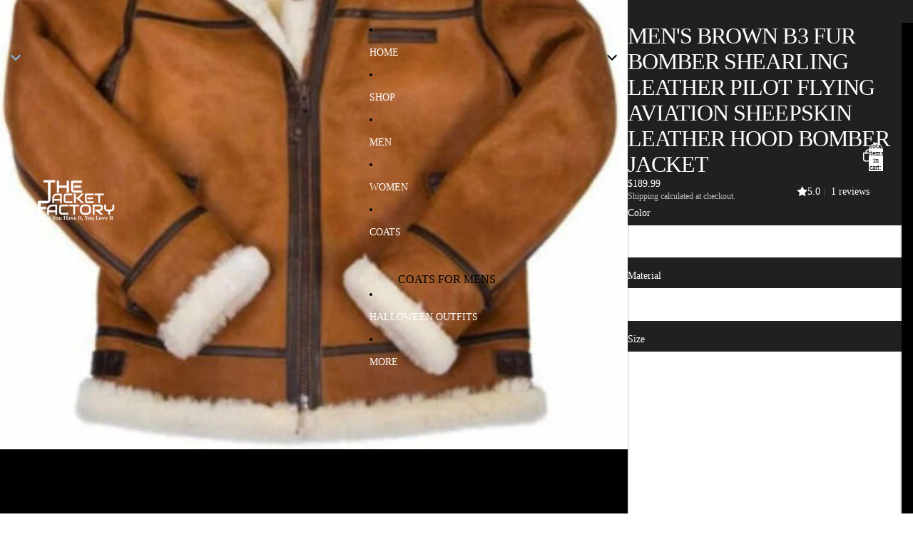

--- FILE ---
content_type: text/html; charset=utf-8
request_url: https://thejacketfactory.com/products/mens-brown-b3-fur-bomber-shearling-leather-pilot-flying-aviation-sheepskin-leather-hood-bomber-jacket
body_size: 36725
content:
<!doctype html>
<html
  
  lang="en"
>
  <head><link
        rel="icon"
        type="image/png"
        href="//thejacketfactory.com/cdn/shop/files/cropped-fav-icon-TJF2.png?crop=center&height=32&v=1681080377&width=32"
      >
    
      <link
        rel="expect"
        href="#MainContent"
        blocking="render"
        id="view-transition-render-blocker"
      >
    
<meta charset="utf-8">
<meta
  http-equiv="X-UA-Compatible"
  content="IE=edge"
>
<meta
  name="viewport"
  content="width=device-width,initial-scale=1"
>
<meta
  name="view-transition"
  content="same-origin"
>
<meta
  name="theme-color"
  content=""
>

<meta
  property="og:site_name"
  content="The Jacket Factory"
>
<meta
  property="og:url"
  content="https://thejacketfactory.com/products/mens-brown-b3-fur-bomber-shearling-leather-pilot-flying-aviation-sheepskin-leather-hood-bomber-jacket"
>
<meta
  property="og:title"
  content="Men&#39;s Brown B3 Fur Bomber Shearling Leather Pilot Flying Aviation Shee"
>
<meta
  property="og:type"
  content="product"
>
<meta
  property="og:description"
  content="Product Specifications:  Outer Material: Genuine Suede Leather Inner Material: Real Shearling Fur/Faux Shearling Fur Closure: Zipper Color: Brown Collar: Shirt Collar With Adjustable Loop Waist: Adjustable Belt On Waist Hood: Removable Hooded "
><meta
    property="og:image"
    content="http://thejacketfactory.com/cdn/shop/files/il_794xN.4566171489_2dtd.jpg?v=1696434902"
  >
  <meta
    property="og:image:secure_url"
    content="https://thejacketfactory.com/cdn/shop/files/il_794xN.4566171489_2dtd.jpg?v=1696434902"
  >
  <meta
    property="og:image:width"
    content="794"
  >
  <meta
    property="og:image:height"
    content="988"
  ><meta
    property="og:price:amount"
    content="189.99"
  >
  <meta
    property="og:price:currency"
    content="USD"
  ><meta
  name="twitter:card"
  content="summary_large_image"
>
<meta
  name="twitter:title"
  content="Men&#39;s Brown B3 Fur Bomber Shearling Leather Pilot Flying Aviation Shee"
>
<meta
  name="twitter:description"
  content="Product Specifications:  Outer Material: Genuine Suede Leather Inner Material: Real Shearling Fur/Faux Shearling Fur Closure: Zipper Color: Brown Collar: Shirt Collar With Adjustable Loop Waist: Adjustable Belt On Waist Hood: Removable Hooded "
>

<title>
  Men&#39;s Brown B3 Fur Bomber Shearling Leather Pilot Flying Aviation Shee
 &ndash; The Jacket Factory</title>

<link
  rel="canonical"
  href="https://thejacketfactory.com/products/mens-brown-b3-fur-bomber-shearling-leather-pilot-flying-aviation-sheepskin-leather-hood-bomber-jacket"
>


  <meta
    name="description"
    content="Product Specifications:  Outer Material: Genuine Suede Leather Inner Material: Real Shearling Fur/Faux Shearling Fur Closure: Zipper Color: Brown Collar: Shirt Collar With Adjustable Loop Waist: Adjustable Belt On Waist Hood: Removable Hooded "
  >

<link href="//thejacketfactory.com/cdn/shop/t/7/assets/overflow-list.css?v=101911674359793798601768281825" as="style" rel="preload">
<link href="//thejacketfactory.com/cdn/shop/t/7/assets/base.css?v=25630247329231457811768594554" rel="stylesheet" type="text/css" media="all" />

<link
    rel="preload"
    as="font"
    href="//thejacketfactory.com/cdn/fonts/geist/geist_n4.6e27f20c83b0a07405328f98ff3b0be957c5d6d5.woff2"
    type="font/woff2"
    crossorigin
    fetchpriority="low"
  >
<script async crossorigin fetchpriority="high" src="/cdn/shopifycloud/importmap-polyfill/es-modules-shim.2.4.0.js"></script>
<script type="importmap">
  {
    "imports": {
      "@theme/overflow-list": "//thejacketfactory.com/cdn/shop/t/7/assets/overflow-list.js?v=46858356770684902511768594547",
      "@theme/product-title": "//thejacketfactory.com/cdn/shop/t/7/assets/product-title-truncation.js?v=81744426891537421781760823016",
      "@theme/component": "//thejacketfactory.com/cdn/shop/t/7/assets/component.js?v=184240237101443119871768281830",
      "@theme/dialog": "//thejacketfactory.com/cdn/shop/t/7/assets/dialog.js?v=61774032287387761671768594548",
      "@theme/events": "//thejacketfactory.com/cdn/shop/t/7/assets/events.js?v=147926035229139604561768281820",
      "@theme/focus": "//thejacketfactory.com/cdn/shop/t/7/assets/focus.js?v=60436577539430446401760823016",
      "@theme/morph": "//thejacketfactory.com/cdn/shop/t/7/assets/morph.js?v=35457747882330740861768594547",
      "@theme/paginated-list": "//thejacketfactory.com/cdn/shop/t/7/assets/paginated-list.js?v=95298315036233333871760823016",
      "@theme/performance": "//thejacketfactory.com/cdn/shop/t/7/assets/performance.js?v=171015751390534793081760823015",
      "@theme/product-form": "//thejacketfactory.com/cdn/shop/t/7/assets/product-form.js?v=37993400097492174081768594546",
      "@theme/recently-viewed-products": "//thejacketfactory.com/cdn/shop/t/7/assets/recently-viewed-products.js?v=94729125001750262651760823016",
      "@theme/scrolling": "//thejacketfactory.com/cdn/shop/t/7/assets/scrolling.js?v=118005526288211533611768594556",
      "@theme/section-renderer": "//thejacketfactory.com/cdn/shop/t/7/assets/section-renderer.js?v=117273408521114569061760823016",
      "@theme/section-hydration": "//thejacketfactory.com/cdn/shop/t/7/assets/section-hydration.js?v=177651605160027701221760823016",
      "@theme/utilities": "//thejacketfactory.com/cdn/shop/t/7/assets/utilities.js?v=74252600229394689081768594550",
      "@theme/variant-picker": "//thejacketfactory.com/cdn/shop/t/7/assets/variant-picker.js?v=124079696159966615681768594553",
      "@theme/media-gallery": "//thejacketfactory.com/cdn/shop/t/7/assets/media-gallery.js?v=111441960308641931071760823015",
      "@theme/quick-add": "//thejacketfactory.com/cdn/shop/t/7/assets/quick-add.js?v=148903382353369979481768594550",
      "@theme/paginated-list-aspect-ratio": "//thejacketfactory.com/cdn/shop/t/7/assets/paginated-list-aspect-ratio.js?v=25254270272143792451760823016",
      "@theme/popover-polyfill": "//thejacketfactory.com/cdn/shop/t/7/assets/popover-polyfill.js?v=119029313658895111201760823016",
      "@theme/component-quantity-selector": "//thejacketfactory.com/cdn/shop/t/7/assets/component-quantity-selector.js?v=67906657287482036641768281822",
      "@theme/comparison-slider": "//thejacketfactory.com/cdn/shop/t/7/assets/comparison-slider.js?v=106705562947035711941768281827",
      "@theme/sticky-add-to-cart": "//thejacketfactory.com/cdn/shop/t/7/assets/sticky-add-to-cart.js?v=48956925339276737091768594555",
      "@theme/fly-to-cart": "//thejacketfactory.com/cdn/shop/t/7/assets/fly-to-cart.js?v=129971753673458693881768594552"
    }
  }
</script>

<script
  src="//thejacketfactory.com/cdn/shop/t/7/assets/view-transitions.js?v=7106414069516106341768594546"
  async
  
    blocking="render"
  
></script>

<link
  rel="modulepreload"
  href="//thejacketfactory.com/cdn/shop/t/7/assets/utilities.js?v=74252600229394689081768594550"
  fetchpriority="low"
>
<link
  rel="modulepreload"
  href="//thejacketfactory.com/cdn/shop/t/7/assets/component.js?v=184240237101443119871768281830"
  fetchpriority="low"
>
<link
  rel="modulepreload"
  href="//thejacketfactory.com/cdn/shop/t/7/assets/section-renderer.js?v=117273408521114569061760823016"
  fetchpriority="low"
>
<link
  rel="modulepreload"
  href="//thejacketfactory.com/cdn/shop/t/7/assets/section-hydration.js?v=177651605160027701221760823016"
  fetchpriority="low"
>
<link
  rel="modulepreload"
  href="//thejacketfactory.com/cdn/shop/t/7/assets/morph.js?v=35457747882330740861768594547"
  fetchpriority="low"
>



<link
  rel="modulepreload"
  href="//thejacketfactory.com/cdn/shop/t/7/assets/focus.js?v=60436577539430446401760823016"
  fetchpriority="low"
>
<link
  rel="modulepreload"
  href="//thejacketfactory.com/cdn/shop/t/7/assets/recently-viewed-products.js?v=94729125001750262651760823016"
  fetchpriority="low"
>
<link
  rel="modulepreload"
  href="//thejacketfactory.com/cdn/shop/t/7/assets/scrolling.js?v=118005526288211533611768594556"
  fetchpriority="low"
>
<link
  rel="modulepreload"
  href="//thejacketfactory.com/cdn/shop/t/7/assets/events.js?v=147926035229139604561768281820"
  fetchpriority="low"
>
<script
  src="//thejacketfactory.com/cdn/shop/t/7/assets/popover-polyfill.js?v=119029313658895111201760823016"
  type="module"
  fetchpriority="low"
></script>
<script
  src="//thejacketfactory.com/cdn/shop/t/7/assets/overflow-list.js?v=46858356770684902511768594547"
  type="module"
  fetchpriority="low"
></script>
<script
  src="//thejacketfactory.com/cdn/shop/t/7/assets/quick-add.js?v=148903382353369979481768594550"
  type="module"
  fetchpriority="low"
></script>

  <script
    src="//thejacketfactory.com/cdn/shop/t/7/assets/cart-discount.js?v=107077853990124422021760823015"
    type="module"
    fetchpriority="low"
  ></script>


<script
  src="//thejacketfactory.com/cdn/shop/t/7/assets/dialog.js?v=61774032287387761671768594548"
  type="module"
  fetchpriority="low"
></script>
<script
  src="//thejacketfactory.com/cdn/shop/t/7/assets/variant-picker.js?v=124079696159966615681768594553"
  type="module"
  fetchpriority="low"
></script>
<script
  src="//thejacketfactory.com/cdn/shop/t/7/assets/product-card.js?v=124402285637860180781768594551"
  type="module"
  fetchpriority="low"
></script>
<script
  src="//thejacketfactory.com/cdn/shop/t/7/assets/product-form.js?v=37993400097492174081768594546"
  type="module"
  fetchpriority="low"
></script>
<script
  src="//thejacketfactory.com/cdn/shop/t/7/assets/fly-to-cart.js?v=129971753673458693881768594552"
  type="module"
  fetchpriority="low"
></script>
<script
  src="//thejacketfactory.com/cdn/shop/t/7/assets/accordion-custom.js?v=99000499017714805851760823016"
  type="module"
  fetchpriority="low"
></script>
<script
  src="//thejacketfactory.com/cdn/shop/t/7/assets/disclosure-custom.js?v=168050880623268140331760823016"
  type="module"
  fetchpriority="low"
></script>
<script
  src="//thejacketfactory.com/cdn/shop/t/7/assets/media.js?v=37825095869491791421760823016"
  type="module"
  fetchpriority="low"
></script>
<script
  src="//thejacketfactory.com/cdn/shop/t/7/assets/product-price.js?v=117989390664188536191768281819"
  type="module"
  fetchpriority="low"
></script>
<script
  src="//thejacketfactory.com/cdn/shop/t/7/assets/product-sku.js?v=121804655373531320511768281828"
  type="module"
  fetchpriority="low"
></script>
<script
  src="//thejacketfactory.com/cdn/shop/t/7/assets/product-title-truncation.js?v=81744426891537421781760823016"
  type="module"
  fetchpriority="low"
></script>
<script
  src="//thejacketfactory.com/cdn/shop/t/7/assets/product-inventory.js?v=16343734458933704981760823015"
  type="module"
  fetchpriority="low"
></script>
<script
  src="//thejacketfactory.com/cdn/shop/t/7/assets/show-more.js?v=94563802205717136101760823016"
  type="module"
  fetchpriority="low"
></script>
<script
  src="//thejacketfactory.com/cdn/shop/t/7/assets/slideshow.js?v=40796646405849125981768594555"
  type="module"
  fetchpriority="low"
></script>
<script
  src="//thejacketfactory.com/cdn/shop/t/7/assets/layered-slideshow.js?v=30135417790894624731768281823"
  type="module"
  fetchpriority="low"
></script>
<script
  src="//thejacketfactory.com/cdn/shop/t/7/assets/anchored-popover.js?v=95953304814728754461760823016"
  type="module"
  fetchpriority="low"
></script>
<script
  src="//thejacketfactory.com/cdn/shop/t/7/assets/floating-panel.js?v=128677600744947036551760823016"
  type="module"
  fetchpriority="low"
></script>
<script
  src="//thejacketfactory.com/cdn/shop/t/7/assets/video-background.js?v=25237992823806706551760823015"
  type="module"
  fetchpriority="low"
></script>
<script
  src="//thejacketfactory.com/cdn/shop/t/7/assets/component-quantity-selector.js?v=67906657287482036641768281822"
  type="module"
  fetchpriority="low"
></script>
<script
  src="//thejacketfactory.com/cdn/shop/t/7/assets/media-gallery.js?v=111441960308641931071760823015"
  type="module"
  fetchpriority="low"
></script>
<script
  src="//thejacketfactory.com/cdn/shop/t/7/assets/rte-formatter.js?v=101420294193111439321760823015"
  type="module"
  fetchpriority="low"
></script>
<script
  src="//thejacketfactory.com/cdn/shop/t/7/assets/volume-pricing.js?v=15442793518842484731768281826"
  type="module"
  fetchpriority="low"
></script>
<script
  src="//thejacketfactory.com/cdn/shop/t/7/assets/price-per-item.js?v=144512917617120124431768281823"
  type="module"
  fetchpriority="low"
></script>
<script
  src="//thejacketfactory.com/cdn/shop/t/7/assets/volume-pricing-info.js?v=94479640769665442661768281830"
  type="module"
  fetchpriority="low"
></script>


  <script
    src="//thejacketfactory.com/cdn/shop/t/7/assets/localization.js?v=15585934801240115691768281820"
    type="module"
    fetchpriority="low"
  ></script>



  <script
    src="//thejacketfactory.com/cdn/shop/t/7/assets/fly-to-cart.js?v=129971753673458693881768594552"
    type="module"
    fetchpriority="low"
  ></script>
  <script
    src="//thejacketfactory.com/cdn/shop/t/7/assets/sticky-add-to-cart.js?v=48956925339276737091768594555"
    type="module"
    fetchpriority="low"
  ></script>
  <script type="module">
    import { RecentlyViewed } from '@theme/recently-viewed-products';
    RecentlyViewed.addProduct('8746564419888');
  </script>



  <script
    src="//thejacketfactory.com/cdn/shop/t/7/assets/product-card-link.js?v=97122579314620396511760823016"
    type="module"
    fetchpriority="low"
  ></script>


<script
  src="//thejacketfactory.com/cdn/shop/t/7/assets/auto-close-details.js?v=58350291535404441581760823016"
  defer="defer"
></script>

<script>
  const Theme = {
    translations: {
      placeholder_image: `Placeholder image`,
      added: `Added`,
      recipient_form_fields_visible: `Recipient form fields are now visible`,
      recipient_form_fields_hidden: `Recipient form fields are now hidden`,
      recipient_form_error: `There was an error with the form submission`,
      items_added_to_cart_one: `1 item added to cart`,
      items_added_to_cart_other: `{{ count }} items added to cart`,
    },
    routes: {
      cart_add_url: '/cart/add.js',
      cart_change_url: '/cart/change',
      cart_update_url: '/cart/update',
      cart_url: '/cart',
      predictive_search_url: '/search/suggest',
      search_url: '/search',
    },
    template: {
      name: 'product',
    },
  };
</script>
<style data-shopify>
@font-face {
  font-family: Geist;
  font-weight: 400;
  font-style: normal;
  font-display: swap;
  src: url("//thejacketfactory.com/cdn/fonts/geist/geist_n4.6e27f20c83b0a07405328f98ff3b0be957c5d6d5.woff2") format("woff2"),
       url("//thejacketfactory.com/cdn/fonts/geist/geist_n4.492f36219dd328eb9d6fa578986db9fe6d514f67.woff") format("woff");
}
@font-face {
  font-family: Geist;
  font-weight: 700;
  font-style: normal;
  font-display: swap;
  src: url("//thejacketfactory.com/cdn/fonts/geist/geist_n7.d1a55eaf394973a6f8fe773d87de2e2f51331d2a.woff2") format("woff2"),
       url("//thejacketfactory.com/cdn/fonts/geist/geist_n7.69b158278bc5ac2dd4016704355834ad3509f9f6.woff") format("woff");
}


  :root {
    /* Page Layout */
    --sidebar-width: 25rem;
    --narrow-content-width: 36rem;
    --normal-content-width: 42rem;
    --wide-content-width: 46rem;
    --narrow-page-width: 90rem;
    --normal-page-width: 120rem;
    --wide-page-width: 150rem;

    /* Section Heights */
    --section-height-small: 15rem;
    --section-height-medium: 25rem;
    --section-height-large: 35rem;

    @media screen and (min-width: 40em) {
      --section-height-small: 40svh;
      --section-height-medium: 55svh;
      --section-height-large: 70svh;
    }

    @media screen and (min-width: 60em) {
      --section-height-small: 50svh;
      --section-height-medium: 65svh;
      --section-height-large: 80svh;
    }

    /* Letter spacing */
    --letter-spacing-sm: 0.06em;
    --letter-spacing-md: 0.13em;

    /* Font families */
    --font-body--family: "New York", Iowan Old Style, Apple Garamond, Baskerville, Times New Roman, Droid Serif, Times, Source Serif Pro, serif, Apple Color Emoji, Segoe UI Emoji, Segoe UI Symbol;
    --font-body--style: normal;
    --font-body--weight: 400;
    --font-subheading--family: Geist, sans-serif;
    --font-subheading--style: normal;
    --font-subheading--weight: 400;
    --font-heading--family: "New York", Iowan Old Style, Apple Garamond, Baskerville, Times New Roman, Droid Serif, Times, Source Serif Pro, serif, Apple Color Emoji, Segoe UI Emoji, Segoe UI Symbol;
    --font-heading--style: normal;
    --font-heading--weight: 400;
    --font-accent--family: "New York", Iowan Old Style, Apple Garamond, Baskerville, Times New Roman, Droid Serif, Times, Source Serif Pro, serif, Apple Color Emoji, Segoe UI Emoji, Segoe UI Symbol;
    --font-accent--style: normal;
    --font-accent--weight: 400;

    /* Margin sizes */
    --font-h1--spacing: 0.25em;
    --font-h2--spacing: 0.25em;
    --font-h3--spacing: 0.25em;
    --font-h4--spacing: 0.25em;
    --font-h5--spacing: 0.25em;
    --font-h6--spacing: 0.25em;
    --font-paragraph--spacing: 0.5em;

    /* Heading colors */
    --font-h1--color: var(--color-foreground-heading);
    --font-h2--color: var(--color-foreground-heading);
    --font-h3--color: var(--color-foreground-heading);
    --font-h4--color: var(--color-foreground-heading);
    --font-h5--color: var(--color-foreground-heading);
    --font-h6--color: var(--color-foreground-heading);

    /** Z-Index / Layering */
    --layer-section-background: -2;
    --layer-lowest: -1;
    --layer-base: 0;
    --layer-flat: 1;
    --layer-raised: 2;
    --layer-heightened: 4;
    --layer-sticky: 8;
    --layer-window-overlay: 10;
    --layer-header-menu: 12;
    --layer-overlay: 16;
    --layer-menu-drawer: 18;
    --layer-temporary: 20;

    /* Max-width / Measure */
    --max-width--body-normal: 32.5em;
    --max-width--body-narrow: 22.75em;

    --max-width--heading-normal: 32.5em;
    --max-width--heading-narrow: 19.5em;

    --max-width--display-normal: 13em;
    --max-width--display-narrow: 9.75em;
    --max-width--display-tight: 3.25em;

    /* Letter-spacing / Tracking */
    --letter-spacing--display-tight: -0.03em;
    --letter-spacing--display-normal: 0em;
    --letter-spacing--display-loose: 0.03em;

    --letter-spacing--heading-tight: -0.03em;
    --letter-spacing--heading-normal: 0em;
    --letter-spacing--heading-loose: 0.03em;

    --letter-spacing--body-tight: -0.03em;
    --letter-spacing--body-normal: 0em;
    --letter-spacing--body-loose: 0.03em;

    /* Line height / Leading */
    --line-height: 1;

    --line-height--display-tight: 1;
    --line-height--display-normal: 1.1;
    --line-height--display-loose: 1.2;

    --line-height--heading-tight: 1.15;
    --line-height--heading-normal: 1.25;
    --line-height--heading-loose: 1.35;

    --line-height--body-tight: 1.2;
    --line-height--body-normal: 1.4;
    --line-height--body-loose: 1.6;

    /* Typography presets */
    --font-size--paragraph: 0.875rem;--font-size--h1: clamp(3.0rem, 7.2vw, 4.5rem);--font-size--h2: clamp(2.25rem, 4.8vw, 3.0rem);--font-size--h3: 2.0rem;--font-size--h4: 1.5rem;--font-size--h5: 0.875rem;--font-size--h6: 0.875rem;--font-paragraph--weight: 400;--font-paragraph--letter-spacing: var(--letter-spacing--body-normal);--font-paragraph--size: var(--font-size--paragraph);--font-paragraph--family: var(--font-body--family);--font-paragraph--style: var(--font-body--style);--font-paragraph--case: ;--font-paragraph--line-height: var(--line-height--body-normal);--font-h1--weight: var(--font-heading--weight);--font-h1--letter-spacing: var(--letter-spacing--heading-tight);--font-h1--size: var(--font-size--h1);--font-h1--family: var(--font-heading--family);--font-h1--style: var(--font-heading--style);--font-h1--case: uppercase;--font-h1--line-height: var(--line-height--display-tight);--font-h2--weight: var(--font-heading--weight);--font-h2--letter-spacing: var(--letter-spacing--heading-normal);--font-h2--size: var(--font-size--h2);--font-h2--family: var(--font-heading--family);--font-h2--style: var(--font-heading--style);--font-h2--case: uppercase;--font-h2--line-height: var(--line-height--display-normal);--font-h3--weight: var(--font-heading--weight);--font-h3--letter-spacing: var(--letter-spacing--heading-tight);--font-h3--size: var(--font-size--h3);--font-h3--family: var(--font-heading--family);--font-h3--style: var(--font-heading--style);--font-h3--case: uppercase;--font-h3--line-height: var(--line-height--heading-tight);--font-h4--weight: var(--font-subheading--weight);--font-h4--letter-spacing: var(--letter-spacing--heading-normal);--font-h4--size: var(--font-size--h4);--font-h4--family: var(--font-subheading--family);--font-h4--style: var(--font-subheading--style);--font-h4--case: uppercase;--font-h4--line-height: var(--line-height--display-normal);--font-h5--weight: var(--font-heading--weight);--font-h5--letter-spacing: var(--letter-spacing--heading-normal);--font-h5--size: var(--font-size--h5);--font-h5--family: var(--font-heading--family);--font-h5--style: var(--font-heading--style);--font-h5--case: uppercase;--font-h5--line-height: var(--line-height--display-normal);--font-h6--weight: var(--font-body--weight);--font-h6--letter-spacing: var(--letter-spacing--heading-loose);--font-h6--size: var(--font-size--h6);--font-h6--family: var(--font-body--family);--font-h6--style: var(--font-body--style);--font-h6--case: none;--font-h6--line-height: var(--line-height--display-normal);

    /* Hardcoded font sizes */
    --font-size--3xs: 0.625rem;
    --font-size--2xs: 0.75rem;
    --font-size--xs: 0.8125rem;
    --font-size--sm: 0.875rem;
    --font-size--md: 1rem;
    --font-size--lg: 1.125rem;
    --font-size--xl: 1.25rem;
    --font-size--2xl: 1.5rem;
    --font-size--3xl: 2rem;
    --font-size--4xl: 2.5rem;
    --font-size--5xl: 3rem;
    --font-size--6xl: 3.5rem;

    /* Menu font sizes */
    --menu-font-sm--size: 0.875rem;
    --menu-font-sm--line-height: calc(1.1 + 0.5 * min(16 / 14));
    --menu-font-md--size: 1rem;
    --menu-font-md--line-height: calc(1.1 + 0.5 * min(16 / 16));
    --menu-font-lg--size: 1.125rem;
    --menu-font-lg--line-height: calc(1.1 + 0.5 * min(16 / 18));
    --menu-font-xl--size: 1.25rem;
    --menu-font-xl--line-height: calc(1.1 + 0.5 * min(16 / 20));
    --menu-font-2xl--size: 1.75rem;
    --menu-font-2xl--line-height: calc(1.1 + 0.5 * min(16 / 28));

    /* Colors */
    --color-error: #8B0000;
    --color-success: #006400;
    --color-white: #FFFFFF;
    --color-white-rgb: 255 255 255;
    --color-black: #000000;
    --color-instock: #3ED660;
    --color-lowstock: #EE9441;
    --color-outofstock: #C8C8C8;

    /* Opacity */
    --opacity-5: 0.05;
    --opacity-8: 0.08;
    --opacity-10: 0.1;
    --opacity-15: 0.15;
    --opacity-20: 0.2;
    --opacity-25: 0.25;
    --opacity-30: 0.3;
    --opacity-40: 0.4;
    --opacity-50: 0.5;
    --opacity-60: 0.6;
    --opacity-70: 0.7;
    --opacity-80: 0.8;
    --opacity-85: 0.85;
    --opacity-90: 0.9;
    --opacity-subdued-text: var(--opacity-70);

    --shadow-button: 0 2px 3px rgb(0 0 0 / 20%);
    --gradient-image-overlay: linear-gradient(to top, rgb(0 0 0 / 0.5), transparent);

    /* Spacing */
    --margin-3xs: 0.125rem;
    --margin-2xs: 0.3rem;
    --margin-xs: 0.5rem;
    --margin-sm: 0.7rem;
    --margin-md: 0.8rem;
    --margin-lg: 1rem;
    --margin-xl: 1.25rem;
    --margin-2xl: 1.5rem;
    --margin-3xl: 1.75rem;
    --margin-4xl: 2rem;
    --margin-5xl: 3rem;
    --margin-6xl: 5rem;

    --scroll-margin: 50px;

    --padding-3xs: 0.125rem;
    --padding-2xs: 0.25rem;
    --padding-xs: 0.5rem;
    --padding-sm: 0.7rem;
    --padding-md: 0.8rem;
    --padding-lg: 1rem;
    --padding-xl: 1.25rem;
    --padding-2xl: 1.5rem;
    --padding-3xl: 1.75rem;
    --padding-4xl: 2rem;
    --padding-5xl: 3rem;
    --padding-6xl: 4rem;

    --gap-3xs: 0.125rem;
    --gap-2xs: 0.3rem;
    --gap-xs: 0.5rem;
    --gap-sm: 0.7rem;
    --gap-md: 0.9rem;
    --gap-lg: 1rem;
    --gap-xl: 1.25rem;
    --gap-2xl: 2rem;
    --gap-3xl: 3rem;

    --spacing-scale-sm: 0.6;
    --spacing-scale-md: 0.7;
    --spacing-scale-default: 1.0;

    /* Checkout buttons gap */
    --checkout-button-gap: 10px;

    /* Borders */
    --style-border-width: 1px;
    --style-border-radius-xs: 0.2rem;
    --style-border-radius-sm: 0.6rem;
    --style-border-radius-md: 0.8rem;
    --style-border-radius-50: 50%;
    --style-border-radius-lg: 1rem;
    --style-border-radius-pills: 40px;
    --style-border-radius-inputs: 0px;
    --style-border-radius-buttons-primary: 0px;
    --style-border-radius-buttons-secondary: 0px;
    --style-border-width-primary: 0px;
    --style-border-width-secondary: 1px;
    --style-border-width-inputs: 2px;
    --style-border-radius-popover: 4px;
    --style-border-popover: 1px none rgb(var(--color-border-rgb) / 50%);
    --style-border-drawer: 1px none rgb(var(--color-border-rgb) / 50%);
    --style-border-swatch-opacity: 10%;
    --style-border-swatch-width: 1px;
    --style-border-swatch-style: solid;

    /* Animation */
    --ease-out-cubic: cubic-bezier(0.33, 1, 0.68, 1);
    --ease-out-quad: cubic-bezier(0.32, 0.72, 0, 1);
    --animation-speed-fast: 0.0625s;
    --animation-speed: 0.125s;
    --animation-speed-slow: 0.2s;
    --animation-speed-medium: 0.15s;
    --animation-easing: ease-in-out;
    --animation-slideshow-easing: cubic-bezier(0.4, 0, 0.2, 1);
    --drawer-animation-speed: 0.2s;
    --animation-values-slow: var(--animation-speed-slow) var(--animation-easing);
    --animation-values: var(--animation-speed) var(--animation-easing);
    --animation-values-fast: var(--animation-speed-fast) var(--animation-easing);
    --animation-values-allow-discrete: var(--animation-speed) var(--animation-easing) allow-discrete;
    --animation-timing-hover: cubic-bezier(0.25, 0.46, 0.45, 0.94);
    --animation-timing-active: cubic-bezier(0.5, 0, 0.75, 0);
    --animation-timing-bounce: cubic-bezier(0.34, 1.56, 0.64, 1);
    --animation-timing-default: cubic-bezier(0, 0, 0.2, 1);
    --animation-timing-fade-in: cubic-bezier(0.16, 1, 0.3, 1);
    --animation-timing-fade-out: cubic-bezier(0.4, 0, 0.2, 1);

    /* View transitions */
    /* View transition old */
    --view-transition-old-main-content: var(--animation-speed) var(--animation-easing) both fadeOut;

    /* View transition new */
    --view-transition-new-main-content: var(--animation-speed) var(--animation-easing) both fadeIn, var(--animation-speed) var(--animation-easing) both slideInTopViewTransition;

    /* Focus */
    --focus-outline-width: 0.09375rem;
    --focus-outline-offset: 0.2em;

    /* Badges */
    --badge-blob-padding-block: 1px;
    --badge-blob-padding-inline: 12px 8px;
    --badge-rectangle-padding-block: 1px;
    --badge-rectangle-padding-inline: 6px;
    @media screen and (min-width: 750px) {
      --badge-blob-padding-block: 4px;
      --badge-blob-padding-inline: 16px 12px;
      --badge-rectangle-padding-block: 4px;
      --badge-rectangle-padding-inline: 10px;
    }

    /* Icons */
    --icon-size-2xs: 0.6rem;
    --icon-size-xs: 0.85rem;
    --icon-size-sm: 1.25rem;
    --icon-size-md: 1.375rem;
    --icon-size-lg: 1.5rem;
    --icon-stroke-width: 1.5px;

    /* Input */
    --input-email-min-width: 200px;
    --input-search-max-width: 650px;
    --input-padding-y: 0.8rem;
    --input-padding-x: 0.8rem;
    --input-padding: var(--input-padding-y) var(--input-padding-x);
    --input-box-shadow-width: var(--style-border-width-inputs);
    --input-box-shadow: 0 0 0 var(--input-box-shadow-width) var(--color-input-border);
    --input-box-shadow-focus: 0 0 0 calc(var(--input-box-shadow-width) + 0.5px) var(--color-input-border);
    --input-disabled-background-color: rgb(var(--color-foreground-rgb) / var(--opacity-10));
    --input-disabled-border-color: rgb(var(--color-foreground-rgb) / var(--opacity-5));
    --input-disabled-text-color: rgb(var(--color-foreground-rgb) / var(--opacity-50));
    --input-textarea-min-height: 55px;

    /* Button size */
    --button-size-sm: 30px;
    --button-size-md: 36px;
    --button-size: var(--minimum-touch-target);
    --button-padding-inline: 24px;
    --button-padding-block: 16px;

    /* Button font-family */
    --button-font-family-primary: var(--font-body--family);
    --button-font-family-secondary: var(--font-body--family);

    /* Button text case */
    --button-text-case: ;
    --button-text-case-primary: default;
    --button-text-case-secondary: default;

    /* Borders */
    --border-color: rgb(var(--color-border-rgb) / var(--opacity-50));
    --border-width-sm: 1px;
    --border-width-md: 2px;
    --border-width-lg: 5px;
    --border-radius-sm: 0.25rem;

    /* Drawers */
    --drawer-inline-padding: 25px;
    --drawer-menu-inline-padding: 2.5rem;
    --drawer-header-block-padding: 20px;
    --drawer-content-block-padding: 10px;
    --drawer-header-desktop-top: 0rem;
    --drawer-padding: calc(var(--padding-sm) + 7px);
    --drawer-height: 100dvh;
    --drawer-width: 95vw;
    --drawer-max-width: 500px;

    /* Variant Picker Swatches */
    --variant-picker-swatch-width-unitless: 18;
    --variant-picker-swatch-height-unitless: 18;
    --variant-picker-swatch-width: 18px;
    --variant-picker-swatch-height: 18px;
    --variant-picker-swatch-radius: 0px;
    --variant-picker-border-width: 1px;
    --variant-picker-border-style: solid;
    --variant-picker-border-opacity: 10%;

    /* Variant Picker Buttons */
    --variant-picker-button-radius: 0px;
    --variant-picker-button-border-width: 2px;

    /* Slideshow */
    --slideshow-controls-size: 3.5rem;
    --slideshow-controls-icon: 2rem;
    --peek-next-slide-size: 3rem;

    /* Utilities */
    --backdrop-opacity: 0.15;
    --backdrop-color-rgb: var(--color-shadow-rgb);
    --minimum-touch-target: 44px;
    --disabled-opacity: 0.5;
    --skeleton-opacity: 0.025;

    /* Shapes */
    --shape--circle: circle(50% at center);
    --shape--sunburst: polygon(100% 50%,94.62% 55.87%,98.3% 62.94%,91.57% 67.22%,93.3% 75%,85.7% 77.39%,85.36% 85.36%,77.39% 85.7%,75% 93.3%,67.22% 91.57%,62.94% 98.3%,55.87% 94.62%,50% 100%,44.13% 94.62%,37.06% 98.3%,32.78% 91.57%,25% 93.3%,22.61% 85.7%,14.64% 85.36%,14.3% 77.39%,6.7% 75%,8.43% 67.22%,1.7% 62.94%,5.38% 55.87%,0% 50%,5.38% 44.13%,1.7% 37.06%,8.43% 32.78%,6.7% 25%,14.3% 22.61%,14.64% 14.64%,22.61% 14.3%,25% 6.7%,32.78% 8.43%,37.06% 1.7%,44.13% 5.38%,50% 0%,55.87% 5.38%,62.94% 1.7%,67.22% 8.43%,75% 6.7%,77.39% 14.3%,85.36% 14.64%,85.7% 22.61%,93.3% 25%,91.57% 32.78%,98.3% 37.06%,94.62% 44.13%);
    --shape--diamond: polygon(50% 0%, 100% 50%, 50% 100%, 0% 50%);
    --shape--blob: polygon(85.349% 11.712%, 87.382% 13.587%, 89.228% 15.647%, 90.886% 17.862%, 92.359% 20.204%, 93.657% 22.647%, 94.795% 25.169%, 95.786% 27.752%, 96.645% 30.382%, 97.387% 33.048%, 98.025% 35.740%, 98.564% 38.454%, 99.007% 41.186%, 99.358% 43.931%, 99.622% 46.685%, 99.808% 49.446%, 99.926% 52.210%, 99.986% 54.977%, 99.999% 57.744%, 99.975% 60.511%, 99.923% 63.278%, 99.821% 66.043%, 99.671% 68.806%, 99.453% 71.565%, 99.145% 74.314%, 98.724% 77.049%, 98.164% 79.759%, 97.433% 82.427%, 96.495% 85.030%, 95.311% 87.529%, 93.841% 89.872%, 92.062% 91.988%, 89.972% 93.796%, 87.635% 95.273%, 85.135% 96.456%, 82.532% 97.393%, 79.864% 98.127%, 77.156% 98.695%, 74.424% 99.129%, 71.676% 99.452%, 68.918% 99.685%, 66.156% 99.844%, 63.390% 99.942%, 60.624% 99.990%, 57.856% 99.999%, 55.089% 99.978%, 52.323% 99.929%, 49.557% 99.847%, 46.792% 99.723%, 44.031% 99.549%, 41.273% 99.317%, 38.522% 99.017%, 35.781% 98.639%, 33.054% 98.170%, 30.347% 97.599%, 27.667% 96.911%, 25.024% 96.091%, 22.432% 95.123%, 19.907% 93.994%, 17.466% 92.690%, 15.126% 91.216%, 12.902% 89.569%, 10.808% 87.761%, 8.854% 85.803%, 7.053% 83.703%, 5.418% 81.471%, 3.962% 79.119%, 2.702% 76.656%, 1.656% 74.095%, 0.846% 71.450%, 0.294% 68.740%, 0.024% 65.987%, 0.050% 63.221%, 0.343% 60.471%, 0.858% 57.752%, 1.548% 55.073%, 2.370% 52.431%, 3.283% 49.819%, 4.253% 47.227%, 5.249% 44.646%, 6.244% 42.063%, 7.211% 39.471%, 8.124% 36.858%, 8.958% 34.220%, 9.711% 31.558%, 10.409% 28.880%, 11.083% 26.196%, 11.760% 23.513%, 12.474% 20.839%, 13.259% 18.186%, 14.156% 15.569%, 15.214% 13.012%, 16.485% 10.556%, 18.028% 8.261%, 19.883% 6.211%, 22.041% 4.484%, 24.440% 3.110%, 26.998% 2.057%, 29.651% 1.275%, 32.360% 0.714%, 35.101% 0.337%, 37.859% 0.110%, 40.624% 0.009%, 43.391% 0.016%, 46.156% 0.113%, 48.918% 0.289%, 51.674% 0.533%, 54.425% 0.837%, 57.166% 1.215%, 59.898% 1.654%, 62.618% 2.163%, 65.322% 2.750%, 68.006% 3.424%, 70.662% 4.197%, 73.284% 5.081%, 75.860% 6.091%, 78.376% 7.242%, 80.813% 8.551%, 83.148% 10.036%, 85.349% 11.712%);

    /* Buy buttons */
    --height-buy-buttons: calc(var(--padding-lg) * 2 + var(--icon-size-sm));

    /* Card image width and height variables */
    --card-width-small: 10rem;

    --height-small: 10rem;
    --height-medium: 11.5rem;
    --height-large: 13rem;
    --height-full: 100vh;

    @media screen and (min-width: 750px) {
      --height-small: 17.5rem;
      --height-medium: 21.25rem;
      --height-large: 25rem;
    }

    /* Modal */
    --modal-max-height: 65dvh;

    /* Card styles for search */
    --card-bg-hover: rgb(var(--color-foreground-rgb) / var(--opacity-5));
    --card-border-hover: rgb(var(--color-foreground-rgb) / var(--opacity-30));
    --card-border-focus: rgb(var(--color-foreground-rgb) / var(--opacity-10));

    /* Cart */
    --cart-primary-font-family: var(--font-body--family);
    --cart-primary-font-style: var(--font-body--style);
    --cart-primary-font-weight: var(--font-body--weight);
    --cart-secondary-font-family: var(--font-secondary--family);
    --cart-secondary-font-style: var(--font-secondary--style);
    --cart-secondary-font-weight: var(--font-secondary--weight);
  }
</style>
<style data-shopify>
  
    
      :root,
    
    
    
    .color-scheme-1 {
        --color-background: rgb(255 255 255 / 1.0);
        /* RGB values only to apply different opacities - Relative color values are not supported in iOS < 16.4 */
        --color-background-rgb: 255 255 255;
        --opacity-5-15: 0.05;
        --opacity-10-25: 0.1;
        --opacity-35-55: 0.35;
        --opacity-40-60: 0.4;
        --opacity-30-60: 0.3;
        --color-foreground: rgb(0 0 0 / 1.0);
        --color-foreground-rgb: 0 0 0;
        --color-foreground-heading: rgb(0 0 0 / 1.0);
        --color-foreground-heading-rgb: 0 0 0;
        --color-primary: rgb(193 80 69 / 1.0);
        --color-primary-rgb: 193 80 69;
        --color-primary-hover: rgb(0 0 0 / 1.0);
        --color-primary-hover-rgb: 0 0 0;
        --color-border: rgb(0 0 0 / 0.19);
        --color-border-rgb: 0 0 0;
        --color-shadow: rgb(0 0 0 / 1.0);
        --color-shadow-rgb: 0 0 0;
        --color-primary-button-text: rgb(255 255 255 / 1.0);
        --color-primary-button-background: rgb(0 0 0 / 1.0);
        --color-primary-button-border: rgb(0 0 0 / 1.0);
        --color-primary-button-hover-text: rgb(255 255 255 / 1.0);
        --color-primary-button-hover-background: rgb(0 0 0 / 1.0);
        --color-primary-button-hover-border: rgb(0 0 0 / 1.0);
        --color-secondary-button-text: rgb(0 0 0 / 1.0);
        --color-secondary-button-background: rgb(255 255 255 / 1.0);
        --color-secondary-button-border: rgb(0 0 0 / 1.0);
        --color-secondary-button-hover-text: rgb(0 0 0 / 1.0);
        --color-secondary-button-hover-background: rgb(222 222 222 / 1.0);
        --color-secondary-button-hover-border: rgb(0 0 0 / 1.0);
        --color-input-background: rgb(0 0 0 / 0.05);
        --color-input-text: rgb(0 0 0 / 1.0);
        --color-input-text-rgb: 0 0 0;
        --color-input-border: rgb(0 0 0 / 0.0);
        --color-input-hover-background: rgb(230 230 230 / 1.0);
        --color-variant-background: rgb(255 255 255 / 1.0);
        --color-variant-border: rgb(230 230 230 / 1.0);
        --color-variant-text: rgb(0 0 0 / 1.0);
        --color-variant-text-rgb: 0 0 0;
        --color-variant-hover-background: rgb(255 255 255 / 1.0);
        --color-variant-hover-text: rgb(0 0 0 / 1.0);
        --color-variant-hover-border: rgb(210 210 210 / 1.0);
        --color-selected-variant-background: rgb(0 0 0 / 1.0);
        --color-selected-variant-border: rgb(0 0 0 / 1.0);
        --color-selected-variant-text: rgb(255 255 255 / 1.0);
        --color-selected-variant-hover-background: rgb(35 35 35 / 1.0);
        --color-selected-variant-hover-text: rgb(255 255 255 / 1.0);
        --color-selected-variant-hover-border: rgb(35 35 35 / 1.0);

        --input-disabled-background-color: rgb(var(--color-foreground-rgb) / var(--opacity-10));
        --input-disabled-border-color: rgb(var(--color-foreground-rgb) / var(--opacity-5-15));
        --input-disabled-text-color: rgb(var(--color-foreground-rgb) / var(--opacity-50));
        --color-foreground-muted: rgb(var(--color-foreground-rgb) / var(--opacity-60));
        --font-h1--color: var(--color-foreground-heading);
        --font-h2--color: var(--color-foreground-heading);
        --font-h3--color: var(--color-foreground-heading);
        --font-h4--color: var(--color-foreground-heading);
        --font-h5--color: var(--color-foreground-heading);
        --font-h6--color: var(--color-foreground-heading);

        /* Shadows */
        
        
          --shadow-blur: 20px;
          --shadow-popover: 0px 4px 20px rgb(var(--color-shadow-rgb) / var(--opacity-15));
        
      }
  
    
    
    
    .color-scheme-2 {
        --color-background: rgb(225 225 225 / 1.0);
        /* RGB values only to apply different opacities - Relative color values are not supported in iOS < 16.4 */
        --color-background-rgb: 225 225 225;
        --opacity-5-15: 0.05;
        --opacity-10-25: 0.1;
        --opacity-35-55: 0.35;
        --opacity-40-60: 0.4;
        --opacity-30-60: 0.3;
        --color-foreground: rgb(0 0 0 / 1.0);
        --color-foreground-rgb: 0 0 0;
        --color-foreground-heading: rgb(0 0 0 / 1.0);
        --color-foreground-heading-rgb: 0 0 0;
        --color-primary: rgb(0 0 0 / 1.0);
        --color-primary-rgb: 0 0 0;
        --color-primary-hover: rgb(0 0 0 / 1.0);
        --color-primary-hover-rgb: 0 0 0;
        --color-border: rgb(225 225 225 / 1.0);
        --color-border-rgb: 225 225 225;
        --color-shadow: rgb(0 0 0 / 1.0);
        --color-shadow-rgb: 0 0 0;
        --color-primary-button-text: rgb(255 255 255 / 1.0);
        --color-primary-button-background: rgb(0 0 0 / 1.0);
        --color-primary-button-border: rgb(0 0 0 / 1.0);
        --color-primary-button-hover-text: rgb(255 255 255 / 1.0);
        --color-primary-button-hover-background: rgb(35 35 35 / 1.0);
        --color-primary-button-hover-border: rgb(35 35 35 / 1.0);
        --color-secondary-button-text: rgb(0 0 0 / 1.0);
        --color-secondary-button-background: rgb(255 255 255 / 1.0);
        --color-secondary-button-border: rgb(0 0 0 / 1.0);
        --color-secondary-button-hover-text: rgb(0 0 0 / 1.0);
        --color-secondary-button-hover-background: rgb(222 222 222 / 1.0);
        --color-secondary-button-hover-border: rgb(0 0 0 / 1.0);
        --color-input-background: rgb(222 222 222 / 1.0);
        --color-input-text: rgb(0 0 0 / 1.0);
        --color-input-text-rgb: 0 0 0;
        --color-input-border: rgb(0 0 0 / 1.0);
        --color-input-hover-background: rgb(0 0 0 / 0.05);
        --color-variant-background: rgb(255 255 255 / 1.0);
        --color-variant-border: rgb(255 255 255 / 1.0);
        --color-variant-text: rgb(0 0 0 / 1.0);
        --color-variant-text-rgb: 0 0 0;
        --color-variant-hover-background: rgb(242 242 242 / 1.0);
        --color-variant-hover-text: rgb(0 0 0 / 1.0);
        --color-variant-hover-border: rgb(242 242 242 / 1.0);
        --color-selected-variant-background: rgb(0 0 0 / 1.0);
        --color-selected-variant-border: rgb(0 0 0 / 1.0);
        --color-selected-variant-text: rgb(255 255 255 / 1.0);
        --color-selected-variant-hover-background: rgb(35 35 35 / 1.0);
        --color-selected-variant-hover-text: rgb(255 255 255 / 1.0);
        --color-selected-variant-hover-border: rgb(35 35 35 / 1.0);

        --input-disabled-background-color: rgb(var(--color-foreground-rgb) / var(--opacity-10));
        --input-disabled-border-color: rgb(var(--color-foreground-rgb) / var(--opacity-5-15));
        --input-disabled-text-color: rgb(var(--color-foreground-rgb) / var(--opacity-50));
        --color-foreground-muted: rgb(var(--color-foreground-rgb) / var(--opacity-60));
        --font-h1--color: var(--color-foreground-heading);
        --font-h2--color: var(--color-foreground-heading);
        --font-h3--color: var(--color-foreground-heading);
        --font-h4--color: var(--color-foreground-heading);
        --font-h5--color: var(--color-foreground-heading);
        --font-h6--color: var(--color-foreground-heading);

        /* Shadows */
        
        
          --shadow-blur: 20px;
          --shadow-popover: 0px 4px 20px rgb(var(--color-shadow-rgb) / var(--opacity-15));
        
      }
  
    
    
    
    .color-scheme-3 {
        --color-background: rgb(0 0 0 / 1.0);
        /* RGB values only to apply different opacities - Relative color values are not supported in iOS < 16.4 */
        --color-background-rgb: 0 0 0;
        --opacity-5-15: 0.15;
        --opacity-10-25: 0.25;
        --opacity-35-55: 0.55;
        --opacity-40-60: 0.6;
        --opacity-30-60: 0.6;
        --color-foreground: rgb(0 0 0 / 1.0);
        --color-foreground-rgb: 0 0 0;
        --color-foreground-heading: rgb(0 0 0 / 1.0);
        --color-foreground-heading-rgb: 0 0 0;
        --color-primary: rgb(43 1 1 / 1.0);
        --color-primary-rgb: 43 1 1;
        --color-primary-hover: rgb(0 0 0 / 1.0);
        --color-primary-hover-rgb: 0 0 0;
        --color-border: rgb(43 1 1 / 1.0);
        --color-border-rgb: 43 1 1;
        --color-shadow: rgb(0 0 0 / 1.0);
        --color-shadow-rgb: 0 0 0;
        --color-primary-button-text: rgb(255 255 255 / 1.0);
        --color-primary-button-background: rgb(0 0 0 / 1.0);
        --color-primary-button-border: rgb(0 0 0 / 1.0);
        --color-primary-button-hover-text: rgb(255 255 255 / 1.0);
        --color-primary-button-hover-background: rgb(43 1 1 / 1.0);
        --color-primary-button-hover-border: rgb(43 1 1 / 1.0);
        --color-secondary-button-text: rgb(255 255 255 / 1.0);
        --color-secondary-button-background: rgb(161 58 48 / 1.0);
        --color-secondary-button-border: rgb(161 58 48 / 1.0);
        --color-secondary-button-hover-text: rgb(255 255 255 / 1.0);
        --color-secondary-button-hover-background: rgb(193 80 69 / 1.0);
        --color-secondary-button-hover-border: rgb(193 80 69 / 1.0);
        --color-input-background: rgb(0 0 0 / 0.0);
        --color-input-text: rgb(0 0 0 / 1.0);
        --color-input-text-rgb: 0 0 0;
        --color-input-border: rgb(0 0 0 / 1.0);
        --color-input-hover-background: rgb(0 0 0 / 0.05);
        --color-variant-background: rgb(0 0 0 / 0.0);
        --color-variant-border: rgb(0 0 0 / 1.0);
        --color-variant-text: rgb(0 0 0 / 1.0);
        --color-variant-text-rgb: 0 0 0;
        --color-variant-hover-background: rgb(0 0 0 / 0.0);
        --color-variant-hover-text: rgb(0 0 0 / 1.0);
        --color-variant-hover-border: rgb(92 8 8 / 1.0);
        --color-selected-variant-background: rgb(0 0 0 / 1.0);
        --color-selected-variant-border: rgb(0 0 0 / 1.0);
        --color-selected-variant-text: rgb(255 255 255 / 1.0);
        --color-selected-variant-hover-background: rgb(43 1 1 / 1.0);
        --color-selected-variant-hover-text: rgb(255 255 255 / 1.0);
        --color-selected-variant-hover-border: rgb(43 1 1 / 1.0);

        --input-disabled-background-color: rgb(var(--color-foreground-rgb) / var(--opacity-10));
        --input-disabled-border-color: rgb(var(--color-foreground-rgb) / var(--opacity-5-15));
        --input-disabled-text-color: rgb(var(--color-foreground-rgb) / var(--opacity-50));
        --color-foreground-muted: rgb(var(--color-foreground-rgb) / var(--opacity-60));
        --font-h1--color: var(--color-foreground-heading);
        --font-h2--color: var(--color-foreground-heading);
        --font-h3--color: var(--color-foreground-heading);
        --font-h4--color: var(--color-foreground-heading);
        --font-h5--color: var(--color-foreground-heading);
        --font-h6--color: var(--color-foreground-heading);

        /* Shadows */
        
        
          --shadow-blur: 20px;
          --shadow-popover: 0px 4px 20px rgb(var(--color-shadow-rgb) / var(--opacity-15));
        
      }
  
    
    
    
    .color-scheme-4 {
        --color-background: rgb(202 200 198 / 1.0);
        /* RGB values only to apply different opacities - Relative color values are not supported in iOS < 16.4 */
        --color-background-rgb: 202 200 198;
        --opacity-5-15: 0.05;
        --opacity-10-25: 0.1;
        --opacity-35-55: 0.35;
        --opacity-40-60: 0.4;
        --opacity-30-60: 0.3;
        --color-foreground: rgb(0 0 0 / 1.0);
        --color-foreground-rgb: 0 0 0;
        --color-foreground-heading: rgb(0 0 0 / 1.0);
        --color-foreground-heading-rgb: 0 0 0;
        --color-primary: rgb(169 14 0 / 1.0);
        --color-primary-rgb: 169 14 0;
        --color-primary-hover: rgb(35 35 35 / 1.0);
        --color-primary-hover-rgb: 35 35 35;
        --color-border: rgb(171 171 171 / 1.0);
        --color-border-rgb: 171 171 171;
        --color-shadow: rgb(0 0 0 / 1.0);
        --color-shadow-rgb: 0 0 0;
        --color-primary-button-text: rgb(0 0 0 / 1.0);
        --color-primary-button-background: rgb(255 255 255 / 1.0);
        --color-primary-button-border: rgb(255 255 255 / 1.0);
        --color-primary-button-hover-text: rgb(255 255 255 / 1.0);
        --color-primary-button-hover-background: rgb(0 0 0 / 1.0);
        --color-primary-button-hover-border: rgb(0 0 0 / 1.0);
        --color-secondary-button-text: rgb(0 0 0 / 1.0);
        --color-secondary-button-background: rgb(202 200 198 / 1.0);
        --color-secondary-button-border: rgb(0 0 0 / 1.0);
        --color-secondary-button-hover-text: rgb(35 35 35 / 1.0);
        --color-secondary-button-hover-background: rgb(202 200 198 / 1.0);
        --color-secondary-button-hover-border: rgb(35 35 35 / 1.0);
        --color-input-background: rgb(202 200 198 / 1.0);
        --color-input-text: rgb(0 0 0 / 1.0);
        --color-input-text-rgb: 0 0 0;
        --color-input-border: rgb(0 0 0 / 1.0);
        --color-input-hover-background: rgb(0 0 0 / 0.05);
        --color-variant-background: rgb(255 255 255 / 1.0);
        --color-variant-border: rgb(255 255 255 / 1.0);
        --color-variant-text: rgb(0 0 0 / 1.0);
        --color-variant-text-rgb: 0 0 0;
        --color-variant-hover-background: rgb(245 245 245 / 1.0);
        --color-variant-hover-text: rgb(0 0 0 / 1.0);
        --color-variant-hover-border: rgb(245 245 245 / 1.0);
        --color-selected-variant-background: rgb(0 0 0 / 1.0);
        --color-selected-variant-border: rgb(0 0 0 / 1.0);
        --color-selected-variant-text: rgb(255 255 255 / 1.0);
        --color-selected-variant-hover-background: rgb(26 26 26 / 1.0);
        --color-selected-variant-hover-text: rgb(255 255 255 / 1.0);
        --color-selected-variant-hover-border: rgb(26 26 26 / 1.0);

        --input-disabled-background-color: rgb(var(--color-foreground-rgb) / var(--opacity-10));
        --input-disabled-border-color: rgb(var(--color-foreground-rgb) / var(--opacity-5-15));
        --input-disabled-text-color: rgb(var(--color-foreground-rgb) / var(--opacity-50));
        --color-foreground-muted: rgb(var(--color-foreground-rgb) / var(--opacity-60));
        --font-h1--color: var(--color-foreground-heading);
        --font-h2--color: var(--color-foreground-heading);
        --font-h3--color: var(--color-foreground-heading);
        --font-h4--color: var(--color-foreground-heading);
        --font-h5--color: var(--color-foreground-heading);
        --font-h6--color: var(--color-foreground-heading);

        /* Shadows */
        
        
          --shadow-blur: 20px;
          --shadow-popover: 0px 4px 20px rgb(var(--color-shadow-rgb) / var(--opacity-15));
        
      }
  
    
    
    
    .color-scheme-5 {
        --color-background: rgb(32 32 32 / 1.0);
        /* RGB values only to apply different opacities - Relative color values are not supported in iOS < 16.4 */
        --color-background-rgb: 32 32 32;
        --opacity-5-15: 0.15;
        --opacity-10-25: 0.25;
        --opacity-35-55: 0.55;
        --opacity-40-60: 0.6;
        --opacity-30-60: 0.6;
        --color-foreground: rgb(255 255 255 / 1.0);
        --color-foreground-rgb: 255 255 255;
        --color-foreground-heading: rgb(255 255 255 / 1.0);
        --color-foreground-heading-rgb: 255 255 255;
        --color-primary: rgb(255 255 255 / 1.0);
        --color-primary-rgb: 255 255 255;
        --color-primary-hover: rgb(172 172 172 / 1.0);
        --color-primary-hover-rgb: 172 172 172;
        --color-border: rgb(102 102 102 / 1.0);
        --color-border-rgb: 102 102 102;
        --color-shadow: rgb(0 0 0 / 1.0);
        --color-shadow-rgb: 0 0 0;
        --color-primary-button-text: rgb(0 0 0 / 1.0);
        --color-primary-button-background: rgb(255 255 255 / 1.0);
        --color-primary-button-border: rgb(255 255 255 / 1.0);
        --color-primary-button-hover-text: rgb(0 0 0 / 1.0);
        --color-primary-button-hover-background: rgb(222 222 222 / 1.0);
        --color-primary-button-hover-border: rgb(222 222 222 / 1.0);
        --color-secondary-button-text: rgb(255 255 255 / 1.0);
        --color-secondary-button-background: rgb(0 0 0 / 1.0);
        --color-secondary-button-border: rgb(255 255 255 / 1.0);
        --color-secondary-button-hover-text: rgb(172 172 172 / 1.0);
        --color-secondary-button-hover-background: rgb(0 0 0 / 1.0);
        --color-secondary-button-hover-border: rgb(172 172 172 / 1.0);
        --color-input-background: rgb(35 35 35 / 1.0);
        --color-input-text: rgb(255 255 255 / 1.0);
        --color-input-text-rgb: 255 255 255;
        --color-input-border: rgb(255 255 255 / 1.0);
        --color-input-hover-background: rgb(0 0 0 / 1.0);
        --color-variant-background: rgb(35 35 35 / 1.0);
        --color-variant-border: rgb(230 230 230 / 1.0);
        --color-variant-text: rgb(255 255 255 / 1.0);
        --color-variant-text-rgb: 255 255 255;
        --color-variant-hover-background: rgb(35 35 35 / 1.0);
        --color-variant-hover-text: rgb(210 210 210 / 1.0);
        --color-variant-hover-border: rgb(210 210 210 / 1.0);
        --color-selected-variant-background: rgb(255 255 255 / 1.0);
        --color-selected-variant-border: rgb(255 255 255 / 1.0);
        --color-selected-variant-text: rgb(35 35 35 / 1.0);
        --color-selected-variant-hover-background: rgb(222 222 222 / 1.0);
        --color-selected-variant-hover-text: rgb(0 0 0 / 1.0);
        --color-selected-variant-hover-border: rgb(222 222 222 / 1.0);

        --input-disabled-background-color: rgb(var(--color-foreground-rgb) / var(--opacity-10));
        --input-disabled-border-color: rgb(var(--color-foreground-rgb) / var(--opacity-5-15));
        --input-disabled-text-color: rgb(var(--color-foreground-rgb) / var(--opacity-50));
        --color-foreground-muted: rgb(var(--color-foreground-rgb) / var(--opacity-60));
        --font-h1--color: var(--color-foreground-heading);
        --font-h2--color: var(--color-foreground-heading);
        --font-h3--color: var(--color-foreground-heading);
        --font-h4--color: var(--color-foreground-heading);
        --font-h5--color: var(--color-foreground-heading);
        --font-h6--color: var(--color-foreground-heading);

        /* Shadows */
        
        
          --shadow-blur: 20px;
          --shadow-popover: 0px 4px 20px rgb(var(--color-shadow-rgb) / var(--opacity-15));
        
      }
  
    
    
    
    .color-scheme-6 {
        --color-background: rgb(0 0 0 / 0.0);
        /* RGB values only to apply different opacities - Relative color values are not supported in iOS < 16.4 */
        --color-background-rgb: 0 0 0;
        --opacity-5-15: 0.15;
        --opacity-10-25: 0.25;
        --opacity-35-55: 0.55;
        --opacity-40-60: 0.6;
        --opacity-30-60: 0.6;
        --color-foreground: rgb(255 255 255 / 1.0);
        --color-foreground-rgb: 255 255 255;
        --color-foreground-heading: rgb(255 255 255 / 1.0);
        --color-foreground-heading-rgb: 255 255 255;
        --color-primary: rgb(255 255 255 / 1.0);
        --color-primary-rgb: 255 255 255;
        --color-primary-hover: rgb(172 172 172 / 1.0);
        --color-primary-hover-rgb: 172 172 172;
        --color-border: rgb(0 0 0 / 0.0);
        --color-border-rgb: 0 0 0;
        --color-shadow: rgb(0 0 0 / 0.0);
        --color-shadow-rgb: 0 0 0;
        --color-primary-button-text: rgb(255 255 255 / 1.0);
        --color-primary-button-background: rgb(0 0 0 / 0.0);
        --color-primary-button-border: rgb(255 255 255 / 1.0);
        --color-primary-button-hover-text: rgb(0 0 0 / 1.0);
        --color-primary-button-hover-background: rgb(222 222 222 / 1.0);
        --color-primary-button-hover-border: rgb(222 222 222 / 1.0);
        --color-secondary-button-text: rgb(255 255 255 / 1.0);
        --color-secondary-button-background: rgb(0 0 0 / 0.0);
        --color-secondary-button-border: rgb(255 255 255 / 1.0);
        --color-secondary-button-hover-text: rgb(172 172 172 / 1.0);
        --color-secondary-button-hover-background: rgb(0 0 0 / 0.0);
        --color-secondary-button-hover-border: rgb(172 172 172 / 1.0);
        --color-input-background: rgb(255 255 255 / 1.0);
        --color-input-text: rgb(0 0 0 / 1.0);
        --color-input-text-rgb: 0 0 0;
        --color-input-border: rgb(230 230 230 / 1.0);
        --color-input-hover-background: rgb(245 245 245 / 1.0);
        --color-variant-background: rgb(255 255 255 / 1.0);
        --color-variant-border: rgb(230 230 230 / 1.0);
        --color-variant-text: rgb(0 0 0 / 1.0);
        --color-variant-text-rgb: 0 0 0;
        --color-variant-hover-background: rgb(245 245 245 / 1.0);
        --color-variant-hover-text: rgb(0 0 0 / 1.0);
        --color-variant-hover-border: rgb(230 230 230 / 1.0);
        --color-selected-variant-background: rgb(0 0 0 / 1.0);
        --color-selected-variant-border: rgb(0 0 0 / 1.0);
        --color-selected-variant-text: rgb(255 255 255 / 1.0);
        --color-selected-variant-hover-background: rgb(26 26 26 / 1.0);
        --color-selected-variant-hover-text: rgb(255 255 255 / 1.0);
        --color-selected-variant-hover-border: rgb(26 26 26 / 1.0);

        --input-disabled-background-color: rgb(var(--color-foreground-rgb) / var(--opacity-10));
        --input-disabled-border-color: rgb(var(--color-foreground-rgb) / var(--opacity-5-15));
        --input-disabled-text-color: rgb(var(--color-foreground-rgb) / var(--opacity-50));
        --color-foreground-muted: rgb(var(--color-foreground-rgb) / var(--opacity-60));
        --font-h1--color: var(--color-foreground-heading);
        --font-h2--color: var(--color-foreground-heading);
        --font-h3--color: var(--color-foreground-heading);
        --font-h4--color: var(--color-foreground-heading);
        --font-h5--color: var(--color-foreground-heading);
        --font-h6--color: var(--color-foreground-heading);

        /* Shadows */
        
        
          --shadow-blur: 20px;
          --shadow-popover: 0px 4px 20px rgb(var(--color-shadow-rgb) / var(--opacity-15));
        
      }
  
    
    
    
    .color-scheme-7 {
        --color-background: rgb(226 226 226 / 1.0);
        /* RGB values only to apply different opacities - Relative color values are not supported in iOS < 16.4 */
        --color-background-rgb: 226 226 226;
        --opacity-5-15: 0.05;
        --opacity-10-25: 0.1;
        --opacity-35-55: 0.35;
        --opacity-40-60: 0.4;
        --opacity-30-60: 0.3;
        --color-foreground: rgb(0 0 0 / 1.0);
        --color-foreground-rgb: 0 0 0;
        --color-foreground-heading: rgb(0 0 0 / 1.0);
        --color-foreground-heading-rgb: 0 0 0;
        --color-primary: rgb(0 0 0 / 1.0);
        --color-primary-rgb: 0 0 0;
        --color-primary-hover: rgb(0 0 0 / 1.0);
        --color-primary-hover-rgb: 0 0 0;
        --color-border: rgb(201 201 201 / 1.0);
        --color-border-rgb: 201 201 201;
        --color-shadow: rgb(0 0 0 / 1.0);
        --color-shadow-rgb: 0 0 0;
        --color-primary-button-text: rgb(255 255 255 / 1.0);
        --color-primary-button-background: rgb(0 0 0 / 1.0);
        --color-primary-button-border: rgb(0 0 0 / 1.0);
        --color-primary-button-hover-text: rgb(255 255 255 / 1.0);
        --color-primary-button-hover-background: rgb(0 0 0 / 0.8);
        --color-primary-button-hover-border: rgb(0 0 0 / 0.81);
        --color-secondary-button-text: rgb(0 0 0 / 1.0);
        --color-secondary-button-background: rgb(239 239 239 / 1.0);
        --color-secondary-button-border: rgb(184 65 53 / 1.0);
        --color-secondary-button-hover-text: rgb(0 0 0 / 1.0);
        --color-secondary-button-hover-background: rgb(222 222 222 / 1.0);
        --color-secondary-button-hover-border: rgb(184 65 53 / 1.0);
        --color-input-background: rgb(255 255 255 / 1.0);
        --color-input-text: rgb(0 0 0 / 1.0);
        --color-input-text-rgb: 0 0 0;
        --color-input-border: rgb(255 255 255 / 1.0);
        --color-input-hover-background: rgb(255 255 255 / 1.0);
        --color-variant-background: rgb(255 255 255 / 1.0);
        --color-variant-border: rgb(255 255 255 / 1.0);
        --color-variant-text: rgb(0 0 0 / 1.0);
        --color-variant-text-rgb: 0 0 0;
        --color-variant-hover-background: rgb(0 0 0 / 0.05);
        --color-variant-hover-text: rgb(0 0 0 / 1.0);
        --color-variant-hover-border: rgb(0 0 0 / 0.0);
        --color-selected-variant-background: rgb(0 0 0 / 1.0);
        --color-selected-variant-border: rgb(0 0 0 / 1.0);
        --color-selected-variant-text: rgb(255 255 255 / 1.0);
        --color-selected-variant-hover-background: rgb(26 26 26 / 1.0);
        --color-selected-variant-hover-text: rgb(255 255 255 / 1.0);
        --color-selected-variant-hover-border: rgb(26 26 26 / 1.0);

        --input-disabled-background-color: rgb(var(--color-foreground-rgb) / var(--opacity-10));
        --input-disabled-border-color: rgb(var(--color-foreground-rgb) / var(--opacity-5-15));
        --input-disabled-text-color: rgb(var(--color-foreground-rgb) / var(--opacity-50));
        --color-foreground-muted: rgb(var(--color-foreground-rgb) / var(--opacity-60));
        --font-h1--color: var(--color-foreground-heading);
        --font-h2--color: var(--color-foreground-heading);
        --font-h3--color: var(--color-foreground-heading);
        --font-h4--color: var(--color-foreground-heading);
        --font-h5--color: var(--color-foreground-heading);
        --font-h6--color: var(--color-foreground-heading);

        /* Shadows */
        
        
          --shadow-blur: 20px;
          --shadow-popover: 0px 4px 20px rgb(var(--color-shadow-rgb) / var(--opacity-15));
        
      }
  

  body, .color-scheme-1, .color-scheme-2, .color-scheme-3, .color-scheme-4, .color-scheme-5, .color-scheme-6, .color-scheme-7 {
    color: var(--color-foreground);
    background-color: var(--color-background);
  }
</style>


    <script>window.performance && window.performance.mark && window.performance.mark('shopify.content_for_header.start');</script><meta name="google-site-verification" content="Cfa6bXiqQXULlqtvhKM_5eg2S6TRn5GODHVrq561rZA">
<meta id="shopify-digital-wallet" name="shopify-digital-wallet" content="/73908224304/digital_wallets/dialog">
<meta name="shopify-checkout-api-token" content="a38be1af86061781e0fbe414eed66aa8">
<meta id="in-context-paypal-metadata" data-shop-id="73908224304" data-venmo-supported="false" data-environment="production" data-locale="en_US" data-paypal-v4="true" data-currency="USD">
<link rel="alternate" type="application/json+oembed" href="https://thejacketfactory.com/products/mens-brown-b3-fur-bomber-shearling-leather-pilot-flying-aviation-sheepskin-leather-hood-bomber-jacket.oembed">
<script async="async" src="/checkouts/internal/preloads.js?locale=en-US"></script>
<script id="shopify-features" type="application/json">{"accessToken":"a38be1af86061781e0fbe414eed66aa8","betas":["rich-media-storefront-analytics"],"domain":"thejacketfactory.com","predictiveSearch":true,"shopId":73908224304,"locale":"en"}</script>
<script>var Shopify = Shopify || {};
Shopify.shop = "thejacketfactory.myshopify.com";
Shopify.locale = "en";
Shopify.currency = {"active":"USD","rate":"1.0"};
Shopify.country = "US";
Shopify.theme = {"name":"Ritual","id":180015006000,"schema_name":"Ritual","schema_version":"3.2.1","theme_store_id":3625,"role":"main"};
Shopify.theme.handle = "null";
Shopify.theme.style = {"id":null,"handle":null};
Shopify.cdnHost = "thejacketfactory.com/cdn";
Shopify.routes = Shopify.routes || {};
Shopify.routes.root = "/";</script>
<script type="module">!function(o){(o.Shopify=o.Shopify||{}).modules=!0}(window);</script>
<script>!function(o){function n(){var o=[];function n(){o.push(Array.prototype.slice.apply(arguments))}return n.q=o,n}var t=o.Shopify=o.Shopify||{};t.loadFeatures=n(),t.autoloadFeatures=n()}(window);</script>
<script id="shop-js-analytics" type="application/json">{"pageType":"product"}</script>
<script defer="defer" async type="module" src="//thejacketfactory.com/cdn/shopifycloud/shop-js/modules/v2/client.init-shop-cart-sync_C5BV16lS.en.esm.js"></script>
<script defer="defer" async type="module" src="//thejacketfactory.com/cdn/shopifycloud/shop-js/modules/v2/chunk.common_CygWptCX.esm.js"></script>
<script type="module">
  await import("//thejacketfactory.com/cdn/shopifycloud/shop-js/modules/v2/client.init-shop-cart-sync_C5BV16lS.en.esm.js");
await import("//thejacketfactory.com/cdn/shopifycloud/shop-js/modules/v2/chunk.common_CygWptCX.esm.js");

  window.Shopify.SignInWithShop?.initShopCartSync?.({"fedCMEnabled":true,"windoidEnabled":true});

</script>
<script>(function() {
  var isLoaded = false;
  function asyncLoad() {
    if (isLoaded) return;
    isLoaded = true;
    var urls = ["https:\/\/appify.trackship.com\/resources\/js\/script_tag.js?shop=thejacketfactory.myshopify.com"];
    for (var i = 0; i < urls.length; i++) {
      var s = document.createElement('script');
      s.type = 'text/javascript';
      s.async = true;
      s.src = urls[i];
      var x = document.getElementsByTagName('script')[0];
      x.parentNode.insertBefore(s, x);
    }
  };
  if(window.attachEvent) {
    window.attachEvent('onload', asyncLoad);
  } else {
    window.addEventListener('load', asyncLoad, false);
  }
})();</script>
<script id="__st">var __st={"a":73908224304,"offset":-18000,"reqid":"5a5f044e-0da2-4e01-b5e0-0900b83e597d-1768743635","pageurl":"thejacketfactory.com\/products\/mens-brown-b3-fur-bomber-shearling-leather-pilot-flying-aviation-sheepskin-leather-hood-bomber-jacket","u":"4a3c262ec039","p":"product","rtyp":"product","rid":8746564419888};</script>
<script>window.ShopifyPaypalV4VisibilityTracking = true;</script>
<script id="captcha-bootstrap">!function(){'use strict';const t='contact',e='account',n='new_comment',o=[[t,t],['blogs',n],['comments',n],[t,'customer']],c=[[e,'customer_login'],[e,'guest_login'],[e,'recover_customer_password'],[e,'create_customer']],r=t=>t.map((([t,e])=>`form[action*='/${t}']:not([data-nocaptcha='true']) input[name='form_type'][value='${e}']`)).join(','),a=t=>()=>t?[...document.querySelectorAll(t)].map((t=>t.form)):[];function s(){const t=[...o],e=r(t);return a(e)}const i='password',u='form_key',d=['recaptcha-v3-token','g-recaptcha-response','h-captcha-response',i],f=()=>{try{return window.sessionStorage}catch{return}},m='__shopify_v',_=t=>t.elements[u];function p(t,e,n=!1){try{const o=window.sessionStorage,c=JSON.parse(o.getItem(e)),{data:r}=function(t){const{data:e,action:n}=t;return t[m]||n?{data:e,action:n}:{data:t,action:n}}(c);for(const[e,n]of Object.entries(r))t.elements[e]&&(t.elements[e].value=n);n&&o.removeItem(e)}catch(o){console.error('form repopulation failed',{error:o})}}const l='form_type',E='cptcha';function T(t){t.dataset[E]=!0}const w=window,h=w.document,L='Shopify',v='ce_forms',y='captcha';let A=!1;((t,e)=>{const n=(g='f06e6c50-85a8-45c8-87d0-21a2b65856fe',I='https://cdn.shopify.com/shopifycloud/storefront-forms-hcaptcha/ce_storefront_forms_captcha_hcaptcha.v1.5.2.iife.js',D={infoText:'Protected by hCaptcha',privacyText:'Privacy',termsText:'Terms'},(t,e,n)=>{const o=w[L][v],c=o.bindForm;if(c)return c(t,g,e,D).then(n);var r;o.q.push([[t,g,e,D],n]),r=I,A||(h.body.append(Object.assign(h.createElement('script'),{id:'captcha-provider',async:!0,src:r})),A=!0)});var g,I,D;w[L]=w[L]||{},w[L][v]=w[L][v]||{},w[L][v].q=[],w[L][y]=w[L][y]||{},w[L][y].protect=function(t,e){n(t,void 0,e),T(t)},Object.freeze(w[L][y]),function(t,e,n,w,h,L){const[v,y,A,g]=function(t,e,n){const i=e?o:[],u=t?c:[],d=[...i,...u],f=r(d),m=r(i),_=r(d.filter((([t,e])=>n.includes(e))));return[a(f),a(m),a(_),s()]}(w,h,L),I=t=>{const e=t.target;return e instanceof HTMLFormElement?e:e&&e.form},D=t=>v().includes(t);t.addEventListener('submit',(t=>{const e=I(t);if(!e)return;const n=D(e)&&!e.dataset.hcaptchaBound&&!e.dataset.recaptchaBound,o=_(e),c=g().includes(e)&&(!o||!o.value);(n||c)&&t.preventDefault(),c&&!n&&(function(t){try{if(!f())return;!function(t){const e=f();if(!e)return;const n=_(t);if(!n)return;const o=n.value;o&&e.removeItem(o)}(t);const e=Array.from(Array(32),(()=>Math.random().toString(36)[2])).join('');!function(t,e){_(t)||t.append(Object.assign(document.createElement('input'),{type:'hidden',name:u})),t.elements[u].value=e}(t,e),function(t,e){const n=f();if(!n)return;const o=[...t.querySelectorAll(`input[type='${i}']`)].map((({name:t})=>t)),c=[...d,...o],r={};for(const[a,s]of new FormData(t).entries())c.includes(a)||(r[a]=s);n.setItem(e,JSON.stringify({[m]:1,action:t.action,data:r}))}(t,e)}catch(e){console.error('failed to persist form',e)}}(e),e.submit())}));const S=(t,e)=>{t&&!t.dataset[E]&&(n(t,e.some((e=>e===t))),T(t))};for(const o of['focusin','change'])t.addEventListener(o,(t=>{const e=I(t);D(e)&&S(e,y())}));const B=e.get('form_key'),M=e.get(l),P=B&&M;t.addEventListener('DOMContentLoaded',(()=>{const t=y();if(P)for(const e of t)e.elements[l].value===M&&p(e,B);[...new Set([...A(),...v().filter((t=>'true'===t.dataset.shopifyCaptcha))])].forEach((e=>S(e,t)))}))}(h,new URLSearchParams(w.location.search),n,t,e,['guest_login'])})(!0,!0)}();</script>
<script integrity="sha256-4kQ18oKyAcykRKYeNunJcIwy7WH5gtpwJnB7kiuLZ1E=" data-source-attribution="shopify.loadfeatures" defer="defer" src="//thejacketfactory.com/cdn/shopifycloud/storefront/assets/storefront/load_feature-a0a9edcb.js" crossorigin="anonymous"></script>
<script data-source-attribution="shopify.dynamic_checkout.dynamic.init">var Shopify=Shopify||{};Shopify.PaymentButton=Shopify.PaymentButton||{isStorefrontPortableWallets:!0,init:function(){window.Shopify.PaymentButton.init=function(){};var t=document.createElement("script");t.src="https://thejacketfactory.com/cdn/shopifycloud/portable-wallets/latest/portable-wallets.en.js",t.type="module",document.head.appendChild(t)}};
</script>
<script data-source-attribution="shopify.dynamic_checkout.buyer_consent">
  function portableWalletsHideBuyerConsent(e){var t=document.getElementById("shopify-buyer-consent"),n=document.getElementById("shopify-subscription-policy-button");t&&n&&(t.classList.add("hidden"),t.setAttribute("aria-hidden","true"),n.removeEventListener("click",e))}function portableWalletsShowBuyerConsent(e){var t=document.getElementById("shopify-buyer-consent"),n=document.getElementById("shopify-subscription-policy-button");t&&n&&(t.classList.remove("hidden"),t.removeAttribute("aria-hidden"),n.addEventListener("click",e))}window.Shopify?.PaymentButton&&(window.Shopify.PaymentButton.hideBuyerConsent=portableWalletsHideBuyerConsent,window.Shopify.PaymentButton.showBuyerConsent=portableWalletsShowBuyerConsent);
</script>
<script>
  function portableWalletsCleanup(e){e&&e.src&&console.error("Failed to load portable wallets script "+e.src);var t=document.querySelectorAll("shopify-accelerated-checkout .shopify-payment-button__skeleton, shopify-accelerated-checkout-cart .wallet-cart-button__skeleton"),e=document.getElementById("shopify-buyer-consent");for(let e=0;e<t.length;e++)t[e].remove();e&&e.remove()}function portableWalletsNotLoadedAsModule(e){e instanceof ErrorEvent&&"string"==typeof e.message&&e.message.includes("import.meta")&&"string"==typeof e.filename&&e.filename.includes("portable-wallets")&&(window.removeEventListener("error",portableWalletsNotLoadedAsModule),window.Shopify.PaymentButton.failedToLoad=e,"loading"===document.readyState?document.addEventListener("DOMContentLoaded",window.Shopify.PaymentButton.init):window.Shopify.PaymentButton.init())}window.addEventListener("error",portableWalletsNotLoadedAsModule);
</script>

<script type="module" src="https://thejacketfactory.com/cdn/shopifycloud/portable-wallets/latest/portable-wallets.en.js" onError="portableWalletsCleanup(this)" crossorigin="anonymous"></script>
<script nomodule>
  document.addEventListener("DOMContentLoaded", portableWalletsCleanup);
</script>

<link id="shopify-accelerated-checkout-styles" rel="stylesheet" media="screen" href="https://thejacketfactory.com/cdn/shopifycloud/portable-wallets/latest/accelerated-checkout-backwards-compat.css" crossorigin="anonymous">
<style id="shopify-accelerated-checkout-cart">
        #shopify-buyer-consent {
  margin-top: 1em;
  display: inline-block;
  width: 100%;
}

#shopify-buyer-consent.hidden {
  display: none;
}

#shopify-subscription-policy-button {
  background: none;
  border: none;
  padding: 0;
  text-decoration: underline;
  font-size: inherit;
  cursor: pointer;
}

#shopify-subscription-policy-button::before {
  box-shadow: none;
}

      </style>
<link rel="stylesheet" media="screen" href="//thejacketfactory.com/cdn/shop/t/7/compiled_assets/styles.css?v=774">
<script>window.performance && window.performance.mark && window.performance.mark('shopify.content_for_header.end');</script>
  <link href="https://monorail-edge.shopifysvc.com" rel="dns-prefetch">
<script>(function(){if ("sendBeacon" in navigator && "performance" in window) {try {var session_token_from_headers = performance.getEntriesByType('navigation')[0].serverTiming.find(x => x.name == '_s').description;} catch {var session_token_from_headers = undefined;}var session_cookie_matches = document.cookie.match(/_shopify_s=([^;]*)/);var session_token_from_cookie = session_cookie_matches && session_cookie_matches.length === 2 ? session_cookie_matches[1] : "";var session_token = session_token_from_headers || session_token_from_cookie || "";function handle_abandonment_event(e) {var entries = performance.getEntries().filter(function(entry) {return /monorail-edge.shopifysvc.com/.test(entry.name);});if (!window.abandonment_tracked && entries.length === 0) {window.abandonment_tracked = true;var currentMs = Date.now();var navigation_start = performance.timing.navigationStart;var payload = {shop_id: 73908224304,url: window.location.href,navigation_start,duration: currentMs - navigation_start,session_token,page_type: "product"};window.navigator.sendBeacon("https://monorail-edge.shopifysvc.com/v1/produce", JSON.stringify({schema_id: "online_store_buyer_site_abandonment/1.1",payload: payload,metadata: {event_created_at_ms: currentMs,event_sent_at_ms: currentMs}}));}}window.addEventListener('pagehide', handle_abandonment_event);}}());</script>
<script id="web-pixels-manager-setup">(function e(e,d,r,n,o){if(void 0===o&&(o={}),!Boolean(null===(a=null===(i=window.Shopify)||void 0===i?void 0:i.analytics)||void 0===a?void 0:a.replayQueue)){var i,a;window.Shopify=window.Shopify||{};var t=window.Shopify;t.analytics=t.analytics||{};var s=t.analytics;s.replayQueue=[],s.publish=function(e,d,r){return s.replayQueue.push([e,d,r]),!0};try{self.performance.mark("wpm:start")}catch(e){}var l=function(){var e={modern:/Edge?\/(1{2}[4-9]|1[2-9]\d|[2-9]\d{2}|\d{4,})\.\d+(\.\d+|)|Firefox\/(1{2}[4-9]|1[2-9]\d|[2-9]\d{2}|\d{4,})\.\d+(\.\d+|)|Chrom(ium|e)\/(9{2}|\d{3,})\.\d+(\.\d+|)|(Maci|X1{2}).+ Version\/(15\.\d+|(1[6-9]|[2-9]\d|\d{3,})\.\d+)([,.]\d+|)( \(\w+\)|)( Mobile\/\w+|) Safari\/|Chrome.+OPR\/(9{2}|\d{3,})\.\d+\.\d+|(CPU[ +]OS|iPhone[ +]OS|CPU[ +]iPhone|CPU IPhone OS|CPU iPad OS)[ +]+(15[._]\d+|(1[6-9]|[2-9]\d|\d{3,})[._]\d+)([._]\d+|)|Android:?[ /-](13[3-9]|1[4-9]\d|[2-9]\d{2}|\d{4,})(\.\d+|)(\.\d+|)|Android.+Firefox\/(13[5-9]|1[4-9]\d|[2-9]\d{2}|\d{4,})\.\d+(\.\d+|)|Android.+Chrom(ium|e)\/(13[3-9]|1[4-9]\d|[2-9]\d{2}|\d{4,})\.\d+(\.\d+|)|SamsungBrowser\/([2-9]\d|\d{3,})\.\d+/,legacy:/Edge?\/(1[6-9]|[2-9]\d|\d{3,})\.\d+(\.\d+|)|Firefox\/(5[4-9]|[6-9]\d|\d{3,})\.\d+(\.\d+|)|Chrom(ium|e)\/(5[1-9]|[6-9]\d|\d{3,})\.\d+(\.\d+|)([\d.]+$|.*Safari\/(?![\d.]+ Edge\/[\d.]+$))|(Maci|X1{2}).+ Version\/(10\.\d+|(1[1-9]|[2-9]\d|\d{3,})\.\d+)([,.]\d+|)( \(\w+\)|)( Mobile\/\w+|) Safari\/|Chrome.+OPR\/(3[89]|[4-9]\d|\d{3,})\.\d+\.\d+|(CPU[ +]OS|iPhone[ +]OS|CPU[ +]iPhone|CPU IPhone OS|CPU iPad OS)[ +]+(10[._]\d+|(1[1-9]|[2-9]\d|\d{3,})[._]\d+)([._]\d+|)|Android:?[ /-](13[3-9]|1[4-9]\d|[2-9]\d{2}|\d{4,})(\.\d+|)(\.\d+|)|Mobile Safari.+OPR\/([89]\d|\d{3,})\.\d+\.\d+|Android.+Firefox\/(13[5-9]|1[4-9]\d|[2-9]\d{2}|\d{4,})\.\d+(\.\d+|)|Android.+Chrom(ium|e)\/(13[3-9]|1[4-9]\d|[2-9]\d{2}|\d{4,})\.\d+(\.\d+|)|Android.+(UC? ?Browser|UCWEB|U3)[ /]?(15\.([5-9]|\d{2,})|(1[6-9]|[2-9]\d|\d{3,})\.\d+)\.\d+|SamsungBrowser\/(5\.\d+|([6-9]|\d{2,})\.\d+)|Android.+MQ{2}Browser\/(14(\.(9|\d{2,})|)|(1[5-9]|[2-9]\d|\d{3,})(\.\d+|))(\.\d+|)|K[Aa][Ii]OS\/(3\.\d+|([4-9]|\d{2,})\.\d+)(\.\d+|)/},d=e.modern,r=e.legacy,n=navigator.userAgent;return n.match(d)?"modern":n.match(r)?"legacy":"unknown"}(),u="modern"===l?"modern":"legacy",c=(null!=n?n:{modern:"",legacy:""})[u],f=function(e){return[e.baseUrl,"/wpm","/b",e.hashVersion,"modern"===e.buildTarget?"m":"l",".js"].join("")}({baseUrl:d,hashVersion:r,buildTarget:u}),m=function(e){var d=e.version,r=e.bundleTarget,n=e.surface,o=e.pageUrl,i=e.monorailEndpoint;return{emit:function(e){var a=e.status,t=e.errorMsg,s=(new Date).getTime(),l=JSON.stringify({metadata:{event_sent_at_ms:s},events:[{schema_id:"web_pixels_manager_load/3.1",payload:{version:d,bundle_target:r,page_url:o,status:a,surface:n,error_msg:t},metadata:{event_created_at_ms:s}}]});if(!i)return console&&console.warn&&console.warn("[Web Pixels Manager] No Monorail endpoint provided, skipping logging."),!1;try{return self.navigator.sendBeacon.bind(self.navigator)(i,l)}catch(e){}var u=new XMLHttpRequest;try{return u.open("POST",i,!0),u.setRequestHeader("Content-Type","text/plain"),u.send(l),!0}catch(e){return console&&console.warn&&console.warn("[Web Pixels Manager] Got an unhandled error while logging to Monorail."),!1}}}}({version:r,bundleTarget:l,surface:e.surface,pageUrl:self.location.href,monorailEndpoint:e.monorailEndpoint});try{o.browserTarget=l,function(e){var d=e.src,r=e.async,n=void 0===r||r,o=e.onload,i=e.onerror,a=e.sri,t=e.scriptDataAttributes,s=void 0===t?{}:t,l=document.createElement("script"),u=document.querySelector("head"),c=document.querySelector("body");if(l.async=n,l.src=d,a&&(l.integrity=a,l.crossOrigin="anonymous"),s)for(var f in s)if(Object.prototype.hasOwnProperty.call(s,f))try{l.dataset[f]=s[f]}catch(e){}if(o&&l.addEventListener("load",o),i&&l.addEventListener("error",i),u)u.appendChild(l);else{if(!c)throw new Error("Did not find a head or body element to append the script");c.appendChild(l)}}({src:f,async:!0,onload:function(){if(!function(){var e,d;return Boolean(null===(d=null===(e=window.Shopify)||void 0===e?void 0:e.analytics)||void 0===d?void 0:d.initialized)}()){var d=window.webPixelsManager.init(e)||void 0;if(d){var r=window.Shopify.analytics;r.replayQueue.forEach((function(e){var r=e[0],n=e[1],o=e[2];d.publishCustomEvent(r,n,o)})),r.replayQueue=[],r.publish=d.publishCustomEvent,r.visitor=d.visitor,r.initialized=!0}}},onerror:function(){return m.emit({status:"failed",errorMsg:"".concat(f," has failed to load")})},sri:function(e){var d=/^sha384-[A-Za-z0-9+/=]+$/;return"string"==typeof e&&d.test(e)}(c)?c:"",scriptDataAttributes:o}),m.emit({status:"loading"})}catch(e){m.emit({status:"failed",errorMsg:(null==e?void 0:e.message)||"Unknown error"})}}})({shopId: 73908224304,storefrontBaseUrl: "https://thejacketfactory.com",extensionsBaseUrl: "https://extensions.shopifycdn.com/cdn/shopifycloud/web-pixels-manager",monorailEndpoint: "https://monorail-edge.shopifysvc.com/unstable/produce_batch",surface: "storefront-renderer",enabledBetaFlags: ["2dca8a86"],webPixelsConfigList: [{"id":"1385365808","configuration":"{\"webPixelName\":\"Judge.me\"}","eventPayloadVersion":"v1","runtimeContext":"STRICT","scriptVersion":"34ad157958823915625854214640f0bf","type":"APP","apiClientId":683015,"privacyPurposes":["ANALYTICS"],"dataSharingAdjustments":{"protectedCustomerApprovalScopes":["read_customer_email","read_customer_name","read_customer_personal_data","read_customer_phone"]}},{"id":"816415024","configuration":"{\"config\":\"{\\\"pixel_id\\\":\\\"G-WWHKWFGND2\\\",\\\"target_country\\\":\\\"US\\\",\\\"gtag_events\\\":[{\\\"type\\\":\\\"search\\\",\\\"action_label\\\":[\\\"G-WWHKWFGND2\\\",\\\"AW-451212536\\\/Ue4hCKPKgJoYEPjpk9cB\\\"]},{\\\"type\\\":\\\"begin_checkout\\\",\\\"action_label\\\":[\\\"G-WWHKWFGND2\\\",\\\"AW-451212536\\\/YiAwCKnKgJoYEPjpk9cB\\\"]},{\\\"type\\\":\\\"view_item\\\",\\\"action_label\\\":[\\\"G-WWHKWFGND2\\\",\\\"AW-451212536\\\/JK0UCKDKgJoYEPjpk9cB\\\",\\\"MC-J9CBXTBTYR\\\"]},{\\\"type\\\":\\\"purchase\\\",\\\"action_label\\\":[\\\"G-WWHKWFGND2\\\",\\\"AW-451212536\\\/MbneCJrKgJoYEPjpk9cB\\\",\\\"MC-J9CBXTBTYR\\\"]},{\\\"type\\\":\\\"page_view\\\",\\\"action_label\\\":[\\\"G-WWHKWFGND2\\\",\\\"AW-451212536\\\/8_2QCJ3KgJoYEPjpk9cB\\\",\\\"MC-J9CBXTBTYR\\\"]},{\\\"type\\\":\\\"add_payment_info\\\",\\\"action_label\\\":[\\\"G-WWHKWFGND2\\\",\\\"AW-451212536\\\/SOfZCKzKgJoYEPjpk9cB\\\"]},{\\\"type\\\":\\\"add_to_cart\\\",\\\"action_label\\\":[\\\"G-WWHKWFGND2\\\",\\\"AW-451212536\\\/heSKCKbKgJoYEPjpk9cB\\\"]}],\\\"enable_monitoring_mode\\\":false}\"}","eventPayloadVersion":"v1","runtimeContext":"OPEN","scriptVersion":"b2a88bafab3e21179ed38636efcd8a93","type":"APP","apiClientId":1780363,"privacyPurposes":[],"dataSharingAdjustments":{"protectedCustomerApprovalScopes":["read_customer_address","read_customer_email","read_customer_name","read_customer_personal_data","read_customer_phone"]}},{"id":"178061616","configuration":"{\"tagID\":\"2612915613253\"}","eventPayloadVersion":"v1","runtimeContext":"STRICT","scriptVersion":"18031546ee651571ed29edbe71a3550b","type":"APP","apiClientId":3009811,"privacyPurposes":["ANALYTICS","MARKETING","SALE_OF_DATA"],"dataSharingAdjustments":{"protectedCustomerApprovalScopes":["read_customer_address","read_customer_email","read_customer_name","read_customer_personal_data","read_customer_phone"]}},{"id":"shopify-app-pixel","configuration":"{}","eventPayloadVersion":"v1","runtimeContext":"STRICT","scriptVersion":"0450","apiClientId":"shopify-pixel","type":"APP","privacyPurposes":["ANALYTICS","MARKETING"]},{"id":"shopify-custom-pixel","eventPayloadVersion":"v1","runtimeContext":"LAX","scriptVersion":"0450","apiClientId":"shopify-pixel","type":"CUSTOM","privacyPurposes":["ANALYTICS","MARKETING"]}],isMerchantRequest: false,initData: {"shop":{"name":"The Jacket Factory","paymentSettings":{"currencyCode":"USD"},"myshopifyDomain":"thejacketfactory.myshopify.com","countryCode":"GB","storefrontUrl":"https:\/\/thejacketfactory.com"},"customer":null,"cart":null,"checkout":null,"productVariants":[{"price":{"amount":189.99,"currencyCode":"USD"},"product":{"title":"Men's Brown B3 Fur Bomber Shearling Leather Pilot Flying Aviation Sheepskin Leather Hood Bomber Jacket","vendor":"TheJacketFactory","id":"8746564419888","untranslatedTitle":"Men's Brown B3 Fur Bomber Shearling Leather Pilot Flying Aviation Sheepskin Leather Hood Bomber Jacket","url":"\/products\/mens-brown-b3-fur-bomber-shearling-leather-pilot-flying-aviation-sheepskin-leather-hood-bomber-jacket","type":"Jacket"},"id":"46891556962608","image":{"src":"\/\/thejacketfactory.com\/cdn\/shop\/files\/il_794xN.4566171489_2dtd.jpg?v=1696434902"},"sku":null,"title":"Brown \/ Faux Shearling Fur \/ XS","untranslatedTitle":"Brown \/ Faux Shearling Fur \/ XS"},{"price":{"amount":189.99,"currencyCode":"USD"},"product":{"title":"Men's Brown B3 Fur Bomber Shearling Leather Pilot Flying Aviation Sheepskin Leather Hood Bomber Jacket","vendor":"TheJacketFactory","id":"8746564419888","untranslatedTitle":"Men's Brown B3 Fur Bomber Shearling Leather Pilot Flying Aviation Sheepskin Leather Hood Bomber Jacket","url":"\/products\/mens-brown-b3-fur-bomber-shearling-leather-pilot-flying-aviation-sheepskin-leather-hood-bomber-jacket","type":"Jacket"},"id":"46891556995376","image":{"src":"\/\/thejacketfactory.com\/cdn\/shop\/files\/il_794xN.4566171489_2dtd.jpg?v=1696434902"},"sku":null,"title":"Brown \/ Faux Shearling Fur \/ S","untranslatedTitle":"Brown \/ Faux Shearling Fur \/ S"},{"price":{"amount":189.99,"currencyCode":"USD"},"product":{"title":"Men's Brown B3 Fur Bomber Shearling Leather Pilot Flying Aviation Sheepskin Leather Hood Bomber Jacket","vendor":"TheJacketFactory","id":"8746564419888","untranslatedTitle":"Men's Brown B3 Fur Bomber Shearling Leather Pilot Flying Aviation Sheepskin Leather Hood Bomber Jacket","url":"\/products\/mens-brown-b3-fur-bomber-shearling-leather-pilot-flying-aviation-sheepskin-leather-hood-bomber-jacket","type":"Jacket"},"id":"46891557028144","image":{"src":"\/\/thejacketfactory.com\/cdn\/shop\/files\/il_794xN.4566171489_2dtd.jpg?v=1696434902"},"sku":null,"title":"Brown \/ Faux Shearling Fur \/ M","untranslatedTitle":"Brown \/ Faux Shearling Fur \/ M"},{"price":{"amount":189.99,"currencyCode":"USD"},"product":{"title":"Men's Brown B3 Fur Bomber Shearling Leather Pilot Flying Aviation Sheepskin Leather Hood Bomber Jacket","vendor":"TheJacketFactory","id":"8746564419888","untranslatedTitle":"Men's Brown B3 Fur Bomber Shearling Leather Pilot Flying Aviation Sheepskin Leather Hood Bomber Jacket","url":"\/products\/mens-brown-b3-fur-bomber-shearling-leather-pilot-flying-aviation-sheepskin-leather-hood-bomber-jacket","type":"Jacket"},"id":"46891557060912","image":{"src":"\/\/thejacketfactory.com\/cdn\/shop\/files\/il_794xN.4566171489_2dtd.jpg?v=1696434902"},"sku":null,"title":"Brown \/ Faux Shearling Fur \/ L","untranslatedTitle":"Brown \/ Faux Shearling Fur \/ L"},{"price":{"amount":189.99,"currencyCode":"USD"},"product":{"title":"Men's Brown B3 Fur Bomber Shearling Leather Pilot Flying Aviation Sheepskin Leather Hood Bomber Jacket","vendor":"TheJacketFactory","id":"8746564419888","untranslatedTitle":"Men's Brown B3 Fur Bomber Shearling Leather Pilot Flying Aviation Sheepskin Leather Hood Bomber Jacket","url":"\/products\/mens-brown-b3-fur-bomber-shearling-leather-pilot-flying-aviation-sheepskin-leather-hood-bomber-jacket","type":"Jacket"},"id":"46891557093680","image":{"src":"\/\/thejacketfactory.com\/cdn\/shop\/files\/il_794xN.4566171489_2dtd.jpg?v=1696434902"},"sku":null,"title":"Brown \/ Faux Shearling Fur \/ XL","untranslatedTitle":"Brown \/ Faux Shearling Fur \/ XL"},{"price":{"amount":189.99,"currencyCode":"USD"},"product":{"title":"Men's Brown B3 Fur Bomber Shearling Leather Pilot Flying Aviation Sheepskin Leather Hood Bomber Jacket","vendor":"TheJacketFactory","id":"8746564419888","untranslatedTitle":"Men's Brown B3 Fur Bomber Shearling Leather Pilot Flying Aviation Sheepskin Leather Hood Bomber Jacket","url":"\/products\/mens-brown-b3-fur-bomber-shearling-leather-pilot-flying-aviation-sheepskin-leather-hood-bomber-jacket","type":"Jacket"},"id":"46891557126448","image":{"src":"\/\/thejacketfactory.com\/cdn\/shop\/files\/il_794xN.4566171489_2dtd.jpg?v=1696434902"},"sku":null,"title":"Brown \/ Faux Shearling Fur \/ 2XL","untranslatedTitle":"Brown \/ Faux Shearling Fur \/ 2XL"},{"price":{"amount":189.99,"currencyCode":"USD"},"product":{"title":"Men's Brown B3 Fur Bomber Shearling Leather Pilot Flying Aviation Sheepskin Leather Hood Bomber Jacket","vendor":"TheJacketFactory","id":"8746564419888","untranslatedTitle":"Men's Brown B3 Fur Bomber Shearling Leather Pilot Flying Aviation Sheepskin Leather Hood Bomber Jacket","url":"\/products\/mens-brown-b3-fur-bomber-shearling-leather-pilot-flying-aviation-sheepskin-leather-hood-bomber-jacket","type":"Jacket"},"id":"46891557159216","image":{"src":"\/\/thejacketfactory.com\/cdn\/shop\/files\/il_794xN.4566171489_2dtd.jpg?v=1696434902"},"sku":null,"title":"Brown \/ Faux Shearling Fur \/ 3XL","untranslatedTitle":"Brown \/ Faux Shearling Fur \/ 3XL"},{"price":{"amount":189.99,"currencyCode":"USD"},"product":{"title":"Men's Brown B3 Fur Bomber Shearling Leather Pilot Flying Aviation Sheepskin Leather Hood Bomber Jacket","vendor":"TheJacketFactory","id":"8746564419888","untranslatedTitle":"Men's Brown B3 Fur Bomber Shearling Leather Pilot Flying Aviation Sheepskin Leather Hood Bomber Jacket","url":"\/products\/mens-brown-b3-fur-bomber-shearling-leather-pilot-flying-aviation-sheepskin-leather-hood-bomber-jacket","type":"Jacket"},"id":"46891557191984","image":{"src":"\/\/thejacketfactory.com\/cdn\/shop\/files\/il_794xN.4566171489_2dtd.jpg?v=1696434902"},"sku":null,"title":"Brown \/ Faux Shearling Fur \/ 4XL","untranslatedTitle":"Brown \/ Faux Shearling Fur \/ 4XL"},{"price":{"amount":189.99,"currencyCode":"USD"},"product":{"title":"Men's Brown B3 Fur Bomber Shearling Leather Pilot Flying Aviation Sheepskin Leather Hood Bomber Jacket","vendor":"TheJacketFactory","id":"8746564419888","untranslatedTitle":"Men's Brown B3 Fur Bomber Shearling Leather Pilot Flying Aviation Sheepskin Leather Hood Bomber Jacket","url":"\/products\/mens-brown-b3-fur-bomber-shearling-leather-pilot-flying-aviation-sheepskin-leather-hood-bomber-jacket","type":"Jacket"},"id":"46891557224752","image":{"src":"\/\/thejacketfactory.com\/cdn\/shop\/files\/il_794xN.4566171489_2dtd.jpg?v=1696434902"},"sku":null,"title":"Brown \/ Faux Shearling Fur \/ CUSTOM","untranslatedTitle":"Brown \/ Faux Shearling Fur \/ CUSTOM"}],"purchasingCompany":null},},"https://thejacketfactory.com/cdn","fcfee988w5aeb613cpc8e4bc33m6693e112",{"modern":"","legacy":""},{"shopId":"73908224304","storefrontBaseUrl":"https:\/\/thejacketfactory.com","extensionBaseUrl":"https:\/\/extensions.shopifycdn.com\/cdn\/shopifycloud\/web-pixels-manager","surface":"storefront-renderer","enabledBetaFlags":"[\"2dca8a86\"]","isMerchantRequest":"false","hashVersion":"fcfee988w5aeb613cpc8e4bc33m6693e112","publish":"custom","events":"[[\"page_viewed\",{}],[\"product_viewed\",{\"productVariant\":{\"price\":{\"amount\":189.99,\"currencyCode\":\"USD\"},\"product\":{\"title\":\"Men's Brown B3 Fur Bomber Shearling Leather Pilot Flying Aviation Sheepskin Leather Hood Bomber Jacket\",\"vendor\":\"TheJacketFactory\",\"id\":\"8746564419888\",\"untranslatedTitle\":\"Men's Brown B3 Fur Bomber Shearling Leather Pilot Flying Aviation Sheepskin Leather Hood Bomber Jacket\",\"url\":\"\/products\/mens-brown-b3-fur-bomber-shearling-leather-pilot-flying-aviation-sheepskin-leather-hood-bomber-jacket\",\"type\":\"Jacket\"},\"id\":\"46891556962608\",\"image\":{\"src\":\"\/\/thejacketfactory.com\/cdn\/shop\/files\/il_794xN.4566171489_2dtd.jpg?v=1696434902\"},\"sku\":null,\"title\":\"Brown \/ Faux Shearling Fur \/ XS\",\"untranslatedTitle\":\"Brown \/ Faux Shearling Fur \/ XS\"}}]]"});</script><script>
  window.ShopifyAnalytics = window.ShopifyAnalytics || {};
  window.ShopifyAnalytics.meta = window.ShopifyAnalytics.meta || {};
  window.ShopifyAnalytics.meta.currency = 'USD';
  var meta = {"product":{"id":8746564419888,"gid":"gid:\/\/shopify\/Product\/8746564419888","vendor":"TheJacketFactory","type":"Jacket","handle":"mens-brown-b3-fur-bomber-shearling-leather-pilot-flying-aviation-sheepskin-leather-hood-bomber-jacket","variants":[{"id":46891556962608,"price":18999,"name":"Men's Brown B3 Fur Bomber Shearling Leather Pilot Flying Aviation Sheepskin Leather Hood Bomber Jacket - Brown \/ Faux Shearling Fur \/ XS","public_title":"Brown \/ Faux Shearling Fur \/ XS","sku":null},{"id":46891556995376,"price":18999,"name":"Men's Brown B3 Fur Bomber Shearling Leather Pilot Flying Aviation Sheepskin Leather Hood Bomber Jacket - Brown \/ Faux Shearling Fur \/ S","public_title":"Brown \/ Faux Shearling Fur \/ S","sku":null},{"id":46891557028144,"price":18999,"name":"Men's Brown B3 Fur Bomber Shearling Leather Pilot Flying Aviation Sheepskin Leather Hood Bomber Jacket - Brown \/ Faux Shearling Fur \/ M","public_title":"Brown \/ Faux Shearling Fur \/ M","sku":null},{"id":46891557060912,"price":18999,"name":"Men's Brown B3 Fur Bomber Shearling Leather Pilot Flying Aviation Sheepskin Leather Hood Bomber Jacket - Brown \/ Faux Shearling Fur \/ L","public_title":"Brown \/ Faux Shearling Fur \/ L","sku":null},{"id":46891557093680,"price":18999,"name":"Men's Brown B3 Fur Bomber Shearling Leather Pilot Flying Aviation Sheepskin Leather Hood Bomber Jacket - Brown \/ Faux Shearling Fur \/ XL","public_title":"Brown \/ Faux Shearling Fur \/ XL","sku":null},{"id":46891557126448,"price":18999,"name":"Men's Brown B3 Fur Bomber Shearling Leather Pilot Flying Aviation Sheepskin Leather Hood Bomber Jacket - Brown \/ Faux Shearling Fur \/ 2XL","public_title":"Brown \/ Faux Shearling Fur \/ 2XL","sku":null},{"id":46891557159216,"price":18999,"name":"Men's Brown B3 Fur Bomber Shearling Leather Pilot Flying Aviation Sheepskin Leather Hood Bomber Jacket - Brown \/ Faux Shearling Fur \/ 3XL","public_title":"Brown \/ Faux Shearling Fur \/ 3XL","sku":null},{"id":46891557191984,"price":18999,"name":"Men's Brown B3 Fur Bomber Shearling Leather Pilot Flying Aviation Sheepskin Leather Hood Bomber Jacket - Brown \/ Faux Shearling Fur \/ 4XL","public_title":"Brown \/ Faux Shearling Fur \/ 4XL","sku":null},{"id":46891557224752,"price":18999,"name":"Men's Brown B3 Fur Bomber Shearling Leather Pilot Flying Aviation Sheepskin Leather Hood Bomber Jacket - Brown \/ Faux Shearling Fur \/ CUSTOM","public_title":"Brown \/ Faux Shearling Fur \/ CUSTOM","sku":null}],"remote":false},"page":{"pageType":"product","resourceType":"product","resourceId":8746564419888,"requestId":"5a5f044e-0da2-4e01-b5e0-0900b83e597d-1768743635"}};
  for (var attr in meta) {
    window.ShopifyAnalytics.meta[attr] = meta[attr];
  }
</script>
<script class="analytics">
  (function () {
    var customDocumentWrite = function(content) {
      var jquery = null;

      if (window.jQuery) {
        jquery = window.jQuery;
      } else if (window.Checkout && window.Checkout.$) {
        jquery = window.Checkout.$;
      }

      if (jquery) {
        jquery('body').append(content);
      }
    };

    var hasLoggedConversion = function(token) {
      if (token) {
        return document.cookie.indexOf('loggedConversion=' + token) !== -1;
      }
      return false;
    }

    var setCookieIfConversion = function(token) {
      if (token) {
        var twoMonthsFromNow = new Date(Date.now());
        twoMonthsFromNow.setMonth(twoMonthsFromNow.getMonth() + 2);

        document.cookie = 'loggedConversion=' + token + '; expires=' + twoMonthsFromNow;
      }
    }

    var trekkie = window.ShopifyAnalytics.lib = window.trekkie = window.trekkie || [];
    if (trekkie.integrations) {
      return;
    }
    trekkie.methods = [
      'identify',
      'page',
      'ready',
      'track',
      'trackForm',
      'trackLink'
    ];
    trekkie.factory = function(method) {
      return function() {
        var args = Array.prototype.slice.call(arguments);
        args.unshift(method);
        trekkie.push(args);
        return trekkie;
      };
    };
    for (var i = 0; i < trekkie.methods.length; i++) {
      var key = trekkie.methods[i];
      trekkie[key] = trekkie.factory(key);
    }
    trekkie.load = function(config) {
      trekkie.config = config || {};
      trekkie.config.initialDocumentCookie = document.cookie;
      var first = document.getElementsByTagName('script')[0];
      var script = document.createElement('script');
      script.type = 'text/javascript';
      script.onerror = function(e) {
        var scriptFallback = document.createElement('script');
        scriptFallback.type = 'text/javascript';
        scriptFallback.onerror = function(error) {
                var Monorail = {
      produce: function produce(monorailDomain, schemaId, payload) {
        var currentMs = new Date().getTime();
        var event = {
          schema_id: schemaId,
          payload: payload,
          metadata: {
            event_created_at_ms: currentMs,
            event_sent_at_ms: currentMs
          }
        };
        return Monorail.sendRequest("https://" + monorailDomain + "/v1/produce", JSON.stringify(event));
      },
      sendRequest: function sendRequest(endpointUrl, payload) {
        // Try the sendBeacon API
        if (window && window.navigator && typeof window.navigator.sendBeacon === 'function' && typeof window.Blob === 'function' && !Monorail.isIos12()) {
          var blobData = new window.Blob([payload], {
            type: 'text/plain'
          });

          if (window.navigator.sendBeacon(endpointUrl, blobData)) {
            return true;
          } // sendBeacon was not successful

        } // XHR beacon

        var xhr = new XMLHttpRequest();

        try {
          xhr.open('POST', endpointUrl);
          xhr.setRequestHeader('Content-Type', 'text/plain');
          xhr.send(payload);
        } catch (e) {
          console.log(e);
        }

        return false;
      },
      isIos12: function isIos12() {
        return window.navigator.userAgent.lastIndexOf('iPhone; CPU iPhone OS 12_') !== -1 || window.navigator.userAgent.lastIndexOf('iPad; CPU OS 12_') !== -1;
      }
    };
    Monorail.produce('monorail-edge.shopifysvc.com',
      'trekkie_storefront_load_errors/1.1',
      {shop_id: 73908224304,
      theme_id: 180015006000,
      app_name: "storefront",
      context_url: window.location.href,
      source_url: "//thejacketfactory.com/cdn/s/trekkie.storefront.cd680fe47e6c39ca5d5df5f0a32d569bc48c0f27.min.js"});

        };
        scriptFallback.async = true;
        scriptFallback.src = '//thejacketfactory.com/cdn/s/trekkie.storefront.cd680fe47e6c39ca5d5df5f0a32d569bc48c0f27.min.js';
        first.parentNode.insertBefore(scriptFallback, first);
      };
      script.async = true;
      script.src = '//thejacketfactory.com/cdn/s/trekkie.storefront.cd680fe47e6c39ca5d5df5f0a32d569bc48c0f27.min.js';
      first.parentNode.insertBefore(script, first);
    };
    trekkie.load(
      {"Trekkie":{"appName":"storefront","development":false,"defaultAttributes":{"shopId":73908224304,"isMerchantRequest":null,"themeId":180015006000,"themeCityHash":"16426534695805197651","contentLanguage":"en","currency":"USD","eventMetadataId":"11566b1e-6a25-48f0-b438-f16e8d7ae32b"},"isServerSideCookieWritingEnabled":true,"monorailRegion":"shop_domain","enabledBetaFlags":["65f19447"]},"Session Attribution":{},"S2S":{"facebookCapiEnabled":false,"source":"trekkie-storefront-renderer","apiClientId":580111}}
    );

    var loaded = false;
    trekkie.ready(function() {
      if (loaded) return;
      loaded = true;

      window.ShopifyAnalytics.lib = window.trekkie;

      var originalDocumentWrite = document.write;
      document.write = customDocumentWrite;
      try { window.ShopifyAnalytics.merchantGoogleAnalytics.call(this); } catch(error) {};
      document.write = originalDocumentWrite;

      window.ShopifyAnalytics.lib.page(null,{"pageType":"product","resourceType":"product","resourceId":8746564419888,"requestId":"5a5f044e-0da2-4e01-b5e0-0900b83e597d-1768743635","shopifyEmitted":true});

      var match = window.location.pathname.match(/checkouts\/(.+)\/(thank_you|post_purchase)/)
      var token = match? match[1]: undefined;
      if (!hasLoggedConversion(token)) {
        setCookieIfConversion(token);
        window.ShopifyAnalytics.lib.track("Viewed Product",{"currency":"USD","variantId":46891556962608,"productId":8746564419888,"productGid":"gid:\/\/shopify\/Product\/8746564419888","name":"Men's Brown B3 Fur Bomber Shearling Leather Pilot Flying Aviation Sheepskin Leather Hood Bomber Jacket - Brown \/ Faux Shearling Fur \/ XS","price":"189.99","sku":null,"brand":"TheJacketFactory","variant":"Brown \/ Faux Shearling Fur \/ XS","category":"Jacket","nonInteraction":true,"remote":false},undefined,undefined,{"shopifyEmitted":true});
      window.ShopifyAnalytics.lib.track("monorail:\/\/trekkie_storefront_viewed_product\/1.1",{"currency":"USD","variantId":46891556962608,"productId":8746564419888,"productGid":"gid:\/\/shopify\/Product\/8746564419888","name":"Men's Brown B3 Fur Bomber Shearling Leather Pilot Flying Aviation Sheepskin Leather Hood Bomber Jacket - Brown \/ Faux Shearling Fur \/ XS","price":"189.99","sku":null,"brand":"TheJacketFactory","variant":"Brown \/ Faux Shearling Fur \/ XS","category":"Jacket","nonInteraction":true,"remote":false,"referer":"https:\/\/thejacketfactory.com\/products\/mens-brown-b3-fur-bomber-shearling-leather-pilot-flying-aviation-sheepskin-leather-hood-bomber-jacket"});
      }
    });


        var eventsListenerScript = document.createElement('script');
        eventsListenerScript.async = true;
        eventsListenerScript.src = "//thejacketfactory.com/cdn/shopifycloud/storefront/assets/shop_events_listener-3da45d37.js";
        document.getElementsByTagName('head')[0].appendChild(eventsListenerScript);

})();</script>
<script
  defer
  src="https://thejacketfactory.com/cdn/shopifycloud/perf-kit/shopify-perf-kit-3.0.4.min.js"
  data-application="storefront-renderer"
  data-shop-id="73908224304"
  data-render-region="gcp-us-central1"
  data-page-type="product"
  data-theme-instance-id="180015006000"
  data-theme-name="Ritual"
  data-theme-version="3.2.1"
  data-monorail-region="shop_domain"
  data-resource-timing-sampling-rate="10"
  data-shs="true"
  data-shs-beacon="true"
  data-shs-export-with-fetch="true"
  data-shs-logs-sample-rate="1"
  data-shs-beacon-endpoint="https://thejacketfactory.com/api/collect"
></script>
</head>

  <body class="page-width-normal card-hover-effect-subtle-zoom">
    <a
  class="skip-to-content-link button-secondary"
  href="#MainContent"
>
  Skip to content
</a>

    <div id="header-group">
      <!-- BEGIN sections: header-group -->
<div id="shopify-section-sections--25250220343600__header_announcements_QYBCAL" class="shopify-section shopify-section-group-header-group">



<div class="section-background color-scheme-5"></div>
<aside
  class="announcement-bar spacing-style section section--page-width color-scheme-5"
  style="--padding-block-start: 15px; --padding-block-end:15px; 
--padding-inline-start:0px; --padding-inline-end:0px; 
; --border-bottom-width: 0px;"
>
  

  <announcement-bar-component
    class="announcement-bar__slider"
    
  >
    

    <div class="announcement-bar__slides">
      
<slideshow-slide
    ref="slides[]"
    class="
      announcement-bar__slide
      text-block
      text-block--ANm9UUTRpVSt0aTFoa__announcement_BicUTK
      text-block--align-center
      text-block--full-width
      custom-typography
      custom-font-size
      
    "
    style="
      
--color: ;--font-size: 1rem;      --font-weight: var(--font-body--weight);--font-family: var(--font-body--family);    --text-transform: none;    --text-wrap: pretty;          --line-height: var(--line-height--body-);        --letter-spacing: var(--letter-spacing--body-normal);
      --width: 100%;
      --text-align: center;
      --line-height: 1;
    "
    
    aria-hidden="false"
  >
    <p class="announcement-bar__text">
      <em><strong>Note: Any orders placed after 19th of December will be delivered after Christmas due to the Christmas holidays and a high volume of orders</strong></em>
    </p>

    
  </slideshow-slide>



    </div>
  </announcement-bar-component>
</aside>




</div><header id="shopify-section-sections--25250220343600__header_section" class="shopify-section shopify-section-group-header-group header-section">





<script type="application/ld+json">
  {
    "@context": "http://schema.org",
    "@type": "Organization",
    "name": "The Jacket Factory",
    
      "logo": "https:\/\/thejacketfactory.com\/cdn\/shop\/files\/The-Jacket-Factory-Logo-e1637675078645-1_50b6804a-5f4e-4ea2-9267-c89bdc08c69c.png?v=1685536990\u0026width=500",
    
    "url": "https:\/\/thejacketfactory.com"
  }
</script>

<header-component
  id="header-component"
  class="header color-scheme-5"
  data-theme-color="rgb(32 32 32)"
  
    transparent="not-sticky"
  
  
    sticky="always"
  
  data-skip-node-update
  data-scroll-direction="none"
>
    

    

    
    
      <div
        class="header__row header__row--top color-scheme-5 section section--full-width-margin section--full-width"
        ref="headerRowTop"style="--border-bottom-width: 0px; --border-bottom-width-mobile: 0px;">
        <div class="header__columns spacing-style">
          <div
      class="header__column header__column--left"
      data-testid="header-top-left"
    >
      
        
          
              



    <div
      class="header__drawer desktop:hidden"
      ref="headerDrawerContainer"
      
    >
      

<script
  src="//thejacketfactory.com/cdn/shop/t/7/assets/header-drawer.js?v=44357639294953783801768594548"
  type="module"
  fetchpriority="low"
></script>

<header-drawer
  class="header-drawer header__drawer--mobile"
  style="--menu-image-border-radius: 0px; --resource-card-corner-radius: 0px;"
>
  <details
    id="Details-menu-drawer-container"
    data-skip-node-update="true"
    class="menu-drawer-container"
    ref="details"
    scroll-lock
  >
    <summary
      class="header__icon header__icon--menu header__icon--summary"
      aria-label="Menu"
      on:click="/toggle"
    >
      <span class="svg-wrapper header-drawer-icon header-drawer-icon--open"><svg width="14" height="14" viewBox="0 0 14 14" fill="none" xmlns="http://www.w3.org/2000/svg">
  <path d="M1 3.5H13" stroke="currentColor" stroke-width="var(--icon-stroke-width)" stroke-linecap="round"/>
  <path d="M1 10.5H13" stroke="currentColor" stroke-width="var(--icon-stroke-width)" stroke-linecap="round"/>
</svg>
</span>
      <span class="svg-wrapper header-drawer-icon header-drawer-icon--close"><svg width="14" height="14" viewBox="0 0 14 14" fill="none" xmlns="http://www.w3.org/2000/svg">
  <path d="M12 2L2 12" stroke="currentColor" stroke-width="var(--icon-stroke-width)" stroke-linecap="round" stroke-linejoin="round"/>
  <path d="M12 12L2 2" stroke="currentColor" stroke-width="var(--icon-stroke-width)" stroke-linecap="round" stroke-linejoin="round"/>
</svg>
</span>
    </summary>
    <div
      data-header-drawer
      class="
        menu-drawer
        motion-reduce
        color-scheme-1
      "
    >
      <button
        class="button button-unstyled close-button menu-drawer__close-button"
        type="button"
        aria-label="Close"
        on:click="/close"
      >
        <span class="svg-wrapper header-drawer-icon header-drawer-icon--close"><svg width="14" height="14" viewBox="0 0 14 14" fill="none" xmlns="http://www.w3.org/2000/svg">
  <path d="M12 2L2 12" stroke="currentColor" stroke-width="var(--icon-stroke-width)" stroke-linecap="round" stroke-linejoin="round"/>
  <path d="M12 12L2 2" stroke="currentColor" stroke-width="var(--icon-stroke-width)" stroke-linecap="round" stroke-linejoin="round"/>
</svg>
</span>
      </button>
      <nav
        class="menu-drawer__navigation"
        style="--menu-top-level-font-family: var(--font-accent--family);
--menu-top-level-font-size-desktop: 0.875rem; --menu-top-level-font-style: var(--font-accent--style); --menu-top-level-font-weight: var(--font-accent--weight); --menu-top-level-font-case:uppercase;

  --menu-top-level-font-size: var(--menu-font-2xl--size); --menu-top-level-font-line-height:
  var(--menu-font-2xl--line-height);

--menu-top-level-font-color: var(--color-foreground); --menu-top-level-font-color-rgb: var(--color-foreground-rgb);

--menu-parent-font-family: var(--font-accent--family); --menu-parent-font-style:
var(--font-accent--style); --menu-parent-font-weight: var(--font-accent--weight); --menu-parent-font-case:
uppercase;

    --menu-parent-font-size: var(--menu-font-sm--size); --menu-parent-font-line-height:
    var(--menu-font-sm--line-height); --menu-parent-font-color: rgb(var(--color-foreground-rgb) /
    var(--opacity-subdued-text)); --menu-parent-active-font-color: var(--color-foreground);
  
--menu-child-font-family: var(--font-accent--family); --menu-child-font-style:
var(--font-accent--style); --menu-child-font-weight: var(--font-accent--weight); --menu-child-font-case:
uppercase;

    --menu-child-font-size: var(--menu-font-md--size); --menu-child-font-line-height: var(--menu-font-md--line-height);
    --menu-child-font-color: var(--color-foreground); --menu-child-active-font-color: rgb(var(--color-foreground-rgb) /
    var(--opacity-subdued-text));
  

        "
      >
        <ul
          class="menu-drawer__menu has-submenu"
          role="list"
        >
            
            

              <li
                style="--menu-drawer-animation-index: 1;"
                class="menu-drawer__list-item--flat"
              >
                
<a
                    id="HeaderDrawer-home"
                    href="/"
                    class="menu-drawer__menu-item menu-drawer__menu-item--mainlist menu-drawer__animated-element focus-inset"
                    
                  >
                    <span class="menu-drawer__menu-item-text wrap-text">Home</span>
                  </a>
                
              </li>
              <li
                style="--menu-drawer-animation-index: 2;"
                class="menu-drawer__list-item--flat"
              >
                
<a
                    id="HeaderDrawer-shop"
                    href="/collections/all"
                    class="menu-drawer__menu-item menu-drawer__menu-item--mainlist menu-drawer__animated-element focus-inset"
                    
                  >
                    <span class="menu-drawer__menu-item-text wrap-text">Shop</span>
                  </a>
                
              </li>
              <li
                style="--menu-drawer-animation-index: 3;"
                class="menu-drawer__list-item--flat"
              >
                
<a
                    id="HeaderDrawer-men"
                    href="/collections/men"
                    class="menu-drawer__menu-item menu-drawer__menu-item--mainlist menu-drawer__animated-element focus-inset"
                    
                  >
                    <span class="menu-drawer__menu-item-text wrap-text">Men</span>
                  </a>
                
              </li>
              <li
                style="--menu-drawer-animation-index: 4;"
                class="menu-drawer__list-item--flat"
              >
                
<a
                    id="HeaderDrawer-women"
                    href="/collections/womens-collection"
                    class="menu-drawer__menu-item menu-drawer__menu-item--mainlist menu-drawer__animated-element focus-inset"
                    
                  >
                    <span class="menu-drawer__menu-item-text wrap-text">Women</span>
                  </a>
                
              </li>
              <li
                style="--menu-drawer-animation-index: 5;"
                class="menu-drawer__list-item--flat"
              >
                
<a
                    id="HeaderDrawer-coats"
                    href="/collections/coats"
                    class="menu-drawer__menu-item menu-drawer__menu-item--mainlist menu-drawer__animated-element focus-inset"
                    
                  >
                    <span class="menu-drawer__menu-item-text wrap-text">Coats</span>
                  </a>
                  
                  <ul
                    class="menu-drawer__menu menu-drawer__menu--childlist"
                    role="list"
                    tabindex="-1"
                  ><li
                        class="menu-drawer__list-item"
                        style="--menu-drawer-animation-index: 5;"
                      >
                        <a
                          href="/collections/coats-for-mens"
                          class="menu-drawer__menu-item menu-drawer__menu-item--child menu-drawer__animated-element focus-inset"
                        >
                          
                          <span class="menu-drawer__menu-item-text wrap-text">Coats For Mens</span>
                        </a>
                      </li><li
                        class="menu-drawer__list-item"
                        style="--menu-drawer-animation-index: 5;"
                      >
                        <a
                          href="/collections/coats-for-womens"
                          class="menu-drawer__menu-item menu-drawer__menu-item--child menu-drawer__animated-element focus-inset"
                        >
                          
                          <span class="menu-drawer__menu-item-text wrap-text">Coats For Womens</span>
                        </a>
                      </li></ul>
                
              </li>
              <li
                style="--menu-drawer-animation-index: 6;"
                class="menu-drawer__list-item--flat"
              >
                
<a
                    id="HeaderDrawer-halloween-outfits"
                    href="/collections/halloween-outfits"
                    class="menu-drawer__menu-item menu-drawer__menu-item--mainlist menu-drawer__animated-element focus-inset"
                    
                  >
                    <span class="menu-drawer__menu-item-text wrap-text">Halloween Outfits</span>
                  </a>
                
              </li>
        </ul>
      </nav>
      <div
        class="menu-drawer__utility-links menu-drawer__animated-element"
        style="--menu-drawer-animation-index: 6;"
      >
        
        </div>

      
    </div>
    <div
      class="menu-drawer__backdrop"
      on:click="header-drawer/close"
    ></div>
  </details>
</header-drawer>



    </div>

  





            
        
      
        
          
              
  <search-button class="search-action desktop:hidden">
    <button
      on:click="#search-modal/showDialog"
      class="button button-unstyled search-modal__button header-actions__action"
      aria-label="Search"
      aria-haspopup="dialog"
    >
      <span
        aria-hidden="true"
        class="svg-wrapper"
      >
        <svg xmlns="http://www.w3.org/2000/svg" viewBox="0 0 20 20" fill="none"><circle cx="9" cy="9" r="4.75" stroke="currentColor" stroke-width="var(--icon-stroke-width)"/><path stroke="currentColor" stroke-linecap="round" stroke-linejoin="round" stroke-width="var(--icon-stroke-width)" d="m12.5 12.5 3.25 3.25"/></svg>

      </span>
    </button>
  </search-button>




            
        
      
        
          
              




<a
  
  href="/"
  class="size-style spacing-style header-logo"
  style="
    --size-style-width: ;--size-style-height: ;
    --padding-block-start: 0px;--padding-block-end: 0px;--padding-inline-start: 0px;--padding-inline-end: 0px;
    --font-family: var(--font-body--family);
    --font-style: var(--font-body--style);
    --font-weight: 600;
  "
  
>
  

  <span
    class="header-logo__image-container header-logo__image-container--original"
    data-testid="header-logo"
  >
    
  
  
  

  

  

  

  <img src="//thejacketfactory.com/cdn/shop/files/The-Jacket-Factory-Logo-e1637675078645-1_50b6804a-5f4e-4ea2-9267-c89bdc08c69c.png?height=70&amp;v=1685536990" alt="" width="131" height="70" class="header-logo__image" srcset="//thejacketfactory.com/cdn/shop/files/The-Jacket-Factory-Logo-e1637675078645-1_50b6804a-5f4e-4ea2-9267-c89bdc08c69c.png?height=70&amp;v=1685536990 1x, //thejacketfactory.com/cdn/shop/files/The-Jacket-Factory-Logo-e1637675078645-1_50b6804a-5f4e-4ea2-9267-c89bdc08c69c.png?height=140&amp;v=1685536990 2x, //thejacketfactory.com/cdn/shop/files/The-Jacket-Factory-Logo-e1637675078645-1_50b6804a-5f4e-4ea2-9267-c89bdc08c69c.png?height=210&amp;v=1685536990 3x" style="--header-logo-image-width: 132px;--header-logo-image-width-mobile: 113px; --header-logo-image-height: 70px; --header-logo-image-height-mobile: 60px;">


  </span>

  
</a>





            
        
      
    </div><div
      class="header__column header__column--center"
      data-testid="header-top-center"
    >
      
        
          
              



    

    

    <header-menu
      ref="headerMenu"
      class="header-menu mobile:hidden"
      data-animation-delay="200"
      
      style="--submenu-animation-speed: 200ms;"
    >
      <div class="header-menu__inner">
        <nav header-menu>
          <div
            class="menu-list"
            style="--menu-top-level-font-family: var(--font-accent--family);
--menu-top-level-font-size-desktop: 0.875rem; --menu-top-level-font-style: var(--font-accent--style); --menu-top-level-font-weight: var(--font-accent--weight); --menu-top-level-font-case:uppercase;

  --menu-top-level-font-size: var(--menu-font-sm--size); --menu-top-level-font-line-height:
  var(--menu-font-sm--line-height);

--menu-top-level-font-color: var(--color-foreground); --menu-top-level-font-color-rgb: var(--color-foreground-rgb);
"
          >
            
            <overflow-list
  
    ref="overflowMenu"
  
  
    class="overflow-menu color-scheme-1"
  
  
    minimum-items="2"
  
  
    data-testid="header-menu-overflow-list"
  
  
    data-skip-node-update
  
>
  <template shadowrootmode="open">
    <link href="//thejacketfactory.com/cdn/shop/t/7/assets/overflow-list.css?v=101911674359793798601768281825" rel="stylesheet" type="text/css" media="all" />

    <ul part="list">
      <slot></slot>
      <slot
        name="more"
        part="more"
        hidden
        
      >
        <li
          part="more"
        >
          <button
            class="button"
            type="button"
            tabindex="0"
          >
            More
          </button>
        </li>
      </slot>
      <li
        part="placeholder"
        hidden
      ></li>
    </ul>

    <div part="overflow">
      <ul part="overflow-list">
        <slot name="overflow"></slot>
      </ul>
    </div>
  </template>

  
      
        <li
          role="presentation"
          class="menu-list__list-item"
          on:focus="/activate"
          on:blur="/deactivate"
          on:pointerenter="/activate"
          on:pointerleave="/deactivate"
        >
          <a
            href="/"
            data-skip-node-update="true"
            class="menu-list__link"ref="menuitem"
          >
            <span class="menu-list__link-title">Home</span>
          </a></li>
      
        <li
          role="presentation"
          class="menu-list__list-item"
          on:focus="/activate"
          on:blur="/deactivate"
          on:pointerenter="/activate"
          on:pointerleave="/deactivate"
        >
          <a
            href="/collections/all"
            data-skip-node-update="true"
            class="menu-list__link"ref="menuitem"
          >
            <span class="menu-list__link-title">Shop</span>
          </a></li>
      
        <li
          role="presentation"
          class="menu-list__list-item"
          on:focus="/activate"
          on:blur="/deactivate"
          on:pointerenter="/activate"
          on:pointerleave="/deactivate"
        >
          <a
            href="/collections/men"
            data-skip-node-update="true"
            class="menu-list__link"ref="menuitem"
          >
            <span class="menu-list__link-title">Men</span>
          </a></li>
      
        <li
          role="presentation"
          class="menu-list__list-item"
          on:focus="/activate"
          on:blur="/deactivate"
          on:pointerenter="/activate"
          on:pointerleave="/deactivate"
        >
          <a
            href="/collections/womens-collection"
            data-skip-node-update="true"
            class="menu-list__link"ref="menuitem"
          >
            <span class="menu-list__link-title">Women</span>
          </a></li>
      
        <li
          role="presentation"
          class="menu-list__list-item"
          on:focus="/activate"
          on:blur="/deactivate"
          on:pointerenter="/activate"
          on:pointerleave="/deactivate"
        >
          <a
            href="/collections/coats"
            data-skip-node-update="true"
            class="menu-list__link"aria-controls="submenu-5"
              aria-haspopup="true"
              aria-expanded="false"ref="menuitem"
          >
            <span class="menu-list__link-title">Coats</span>
          </a><div class="menu-list__submenu color-scheme-1" ref="submenu[]">
              <div
                id="submenu-5"
                class="menu-list__submenu-inner"
                style="--menu-parent-font-family: var(--font-accent--family); --menu-parent-font-style:
var(--font-accent--style); --menu-parent-font-weight: var(--font-accent--weight); --menu-parent-font-case:
uppercase;

    --menu-parent-font-size: var(--menu-font-sm--size); --menu-parent-font-line-height:
    var(--menu-font-sm--line-height); --menu-parent-font-color: rgb(var(--color-foreground-rgb) /
    var(--opacity-subdued-text)); --menu-parent-active-font-color: var(--color-foreground);
  
--menu-child-font-family: var(--font-accent--family); --menu-child-font-style:
var(--font-accent--style); --menu-child-font-weight: var(--font-accent--weight); --menu-child-font-case:
uppercase;

    --menu-child-font-size: var(--menu-font-md--size); --menu-child-font-line-height: var(--menu-font-md--line-height);
    --menu-child-font-color: var(--color-foreground); --menu-child-active-font-color: rgb(var(--color-foreground-rgb) /
    var(--opacity-subdued-text));
  
"
              >
                
                <div class="mega-menu section section--full-width-margin section--full-width">
                  <div
                    class="mega-menu__grid"
                    data-menu-grid-id="MegaMenuList-5"
                  >
                    
<ul
  data-menu-list-id="MegaMenuList-5"
  class="mega-menu__list list-unstyled"
  style="--menu-image-border-radius: 0px;"
>
  
    <li class="mega-menu__column mega-menu__column--span-1">
    <div>
      <a
        href="/collections/coats-for-mens"
        class="mega-menu__link "
      >
        
        <span
          class="mega-menu__link-title wrap-text"
        >Coats For Mens</span>
      </a>
      
    </div>

    
  
    
    <div>
      <a
        href="/collections/coats-for-womens"
        class="mega-menu__link "
      >
        
        <span
          class="mega-menu__link-title wrap-text"
        >Coats For Womens</span>
      </a>
      
    </div>

    </li>
  
</ul>



<style data-shopify>
  [data-menu-grid-id="MegaMenuList-5"] {
    
      --menu-columns-desktop: 6;
      --menu-columns-tablet: 4;
    
  }

  [data-menu-list-id="MegaMenuList-5"] {
    
      --menu-columns-desktop: 6;
      --menu-columns-tablet: 4;
    
  }
</style>


<span
      class="mega-menu__content"
      style="--menu-content-columns-desktop: 0; --menu-content-columns-tablet: 0; --resource-card-corner-radius: 0px;"
    >
      <ul
        class="mega-menu__content-list mega-menu__content-list--products list-unstyled"
      >
        
      </ul>
    </span>
  

                  </div>
                </div>
              </div>
            </div></li>
      
        <li
          role="presentation"
          class="menu-list__list-item"
          on:focus="/activate"
          on:blur="/deactivate"
          on:pointerenter="/activate"
          on:pointerleave="/deactivate"
        >
          <a
            href="/collections/halloween-outfits"
            data-skip-node-update="true"
            class="menu-list__link"ref="menuitem"
          >
            <span class="menu-list__link-title">Halloween Outfits</span>
          </a></li>
      
      <li
        class="menu-list__list-item"
        role="presentation"
        slot="more"
        on:focus="/activate"
        on:blur="/deactivate"
        on:pointerenter="/activate"
        on:pointerleave="/deactivate"
      >
        <button role="menuitem" class="button menu-list__link button-unstyled">
          <span class="menu-list__link-title">More</span>
        </button>
      </li>
    
</overflow-list>

          </div>
        </nav>
      </div>

      <script
        src="//thejacketfactory.com/cdn/shop/t/7/assets/header-menu.js?v=32392277473258403531768594550"
        type="module"
        fetchpriority="low"
      ></script>
    </header-menu>






            
        
      
    </div><div
      class="header__column header__column--right"
      data-testid="header-top-right"
    >
      
        
          
              
  
  

            
        
      
        
          
              
  <search-button class="search-action mobile:hidden">
    <button
      on:click="#search-modal/showDialog"
      class="button button-unstyled search-modal__button header-actions__action"
      aria-label="Search"
      aria-haspopup="dialog"
    >
      <span
        aria-hidden="true"
        class="svg-wrapper"
      >
        <svg xmlns="http://www.w3.org/2000/svg" viewBox="0 0 20 20" fill="none"><circle cx="9" cy="9" r="4.75" stroke="currentColor" stroke-width="var(--icon-stroke-width)"/><path stroke="currentColor" stroke-linecap="round" stroke-linejoin="round" stroke-width="var(--icon-stroke-width)" d="m12.5 12.5 3.25 3.25"/></svg>

      </span>
    </button>
  </search-button>




            
        
      
        
          
              <script
  type="module"
  src="//thejacketfactory.com/cdn/shop/t/7/assets/cart-icon.js?v=157241182139685326961768594552"
  fetchpriority="low"
></script>



<header-actions>
  
    <script
      src="//thejacketfactory.com/cdn/shop/t/7/assets/dialog.js?v=61774032287387761671768594548"
      type="module"
    ></script>

    <anchored-popover-component
      data-close-on-resize="true"
      class="account-popover mobile:hidden"
    >
      <button
  class="account-button header-actions__action"
  aria-label="Account"
  aria-haspopup="dialog"popovertarget="account-popover"
    popovertargetaction="toggle"ref="trigger"
  
><span
      class="account-button__icon"
      aria-hidden="true"
    ><svg xmlns="http://www.w3.org/2000/svg" viewBox="0 0 20 20" fill="none"><circle cx="10" cy="6.5" r="2.75" stroke="currentColor" stroke-width="var(--icon-stroke-width)"/><path stroke="currentColor" stroke-linecap="round" stroke-linejoin="round" stroke-width="var(--icon-stroke-width)" d="m5.172 14.591-.437.786a.588.588 0 0 0 .514.873h9.502a.588.588 0 0 0 .514-.873l-.437-.786a5.523 5.523 0 0 0-9.656 0"/></svg>
</span></button>



      <div
        class="account-popover__panel details-content color-scheme-1"
        id="account-popover"
        popover="auto"
        ref="popover"
      >
        <div class="account-actions">
  <div class="account-actions__main-menu">
    <header class="account-actions__header">
      <h2
        id="account-drawer-heading"
        class="account-actions__title h5"
      >
        
          Account
        
      </h2>
      
    </header>

    
      <div
        class="account-actions__sign-ins"
        data-skip-subtree-update="true"
      >
        <script
          src="//thejacketfactory.com/cdn/shop/t/7/assets/account-login-actions.js?v=132624473766457443991760823015"
          type="module"
          fetchpriority="low"
        ></script>
        <account-login-actions class="account-actions__shop-login">
          
        </account-login-actions>

        <a
          href="/customer_authentication/login?return_to=%2Fproducts%2Fmens-brown-b3-fur-bomber-shearling-leather-pilot-flying-aviation-sheepskin-leather-hood-bomber-jacket&locale=en&ui_hint=full"
          class="account-actions__link button"
        >
          <span class="account-actions__sign-in-text">
            Other sign in options
          </span>
          <span class="account-actions__fallback-text">
            Sign in
          </span>
        </a>
      </div>
    

    <nav class="account-actions__nav">
      <ul class="account-actions__list">
        <li class="account-actions__list-item">
          <a
            href="/account"
            class="account-actions__link button-secondary"
          >
            <span
              class="account-actions__icon"
              aria-hidden="true"
            ><svg xmlns="http://www.w3.org/2000/svg" viewBox="0 0 20 20" fill="none">
  <path stroke-linecap="round" stroke="currentColor" stroke-width="var(--icon-stroke-width)" d="M2.929 7.705c0-.482.154-.95.44-1.338L5.06 4.08c.303-.41.783-.652 1.293-.652h7.42c.525 0 1.018.257 1.319.69l1.577 2.266c.262.377.403.826.403 1.285v8.294c0 .888-.72 1.608-1.608 1.608H4.536c-.888 0-1.607-.72-1.607-1.608V7.705Z"/>
  <path stroke="currentColor" stroke-width="var(--icon-stroke-width)" d="M2.929 6.965h14.143M10 3.428v3.535M6.143 14.035v-2.571c0-.178.143-.321.321-.321h3.857c.178 0 .322.143.322.321v2.571a.321.321 0 0 1-.322.322H6.464a.321.321 0 0 1-.321-.322Z"/>
</svg>
</span>
            Orders
          </a>
        </li>
        <li class="account-actions__list-item">
          <a
            href="/account/addresses"
            class="account-actions__link button-secondary"
          >
            <span
              class="account-actions__icon"
              aria-hidden="true"
            ><svg xmlns="http://www.w3.org/2000/svg" viewBox="0 0 20 20" fill="none"><circle cx="10" cy="6.5" r="2.75" stroke="currentColor" stroke-width="var(--icon-stroke-width)"/><path stroke="currentColor" stroke-linecap="round" stroke-linejoin="round" stroke-width="var(--icon-stroke-width)" d="m5.172 14.591-.437.786a.588.588 0 0 0 .514.873h9.502a.588.588 0 0 0 .514-.873l-.437-.786a5.523 5.523 0 0 0-9.656 0"/></svg>
</span>
            Profile
          </a>
        </li>
      </ul>
    </nav>
  </div>
</div>



      </div>
    </anchored-popover-component>

    <dialog-component
      class="account-drawer"
      
    >
      <button
  class="account-button header-actions__action"
  aria-label="Account"
  aria-haspopup="dialog"ref="trigger"
  on:click="/showDialog"
><span
      class="account-button__icon"
      aria-hidden="true"
    ><svg xmlns="http://www.w3.org/2000/svg" viewBox="0 0 20 20" fill="none"><circle cx="10" cy="6.5" r="2.75" stroke="currentColor" stroke-width="var(--icon-stroke-width)"/><path stroke="currentColor" stroke-linecap="round" stroke-linejoin="round" stroke-width="var(--icon-stroke-width)" d="m5.172 14.591-.437.786a.588.588 0 0 0 .514.873h9.502a.588.588 0 0 0 .514-.873l-.437-.786a5.523 5.523 0 0 0-9.656 0"/></svg>
</span></button>



      <dialog
        ref="dialog"
        class="color-scheme-1 dialog-modal dialog-drawer dialog-bottom-sheet account-drawer__dialog"
        scroll-lock
        aria-labelledby="account-drawer-heading"
      >
        <button
          ref="closeButton"
          on:click="/closeDialog"
          class="button button-unstyled close-button account-drawer__close-button"
          aria-label="Close dialog"
          autofocus
        >
          <span
            class="svg-wrapper"
            aria-hidden="true"
          ><svg width="14" height="14" viewBox="0 0 14 14" fill="none" xmlns="http://www.w3.org/2000/svg">
  <path d="M12 2L2 12" stroke="currentColor" stroke-width="var(--icon-stroke-width)" stroke-linecap="round" stroke-linejoin="round"/>
  <path d="M12 12L2 2" stroke="currentColor" stroke-width="var(--icon-stroke-width)" stroke-linecap="round" stroke-linejoin="round"/>
</svg>
</span>
        </button>
        <div class="account-actions">
  <div class="account-actions__main-menu">
    <header class="account-actions__header">
      <h2
        id="account-drawer-heading"
        class="account-actions__title h5"
      >
        
          Account
        
      </h2>
      
    </header>

    
      <div
        class="account-actions__sign-ins"
        data-skip-subtree-update="true"
      >
        <script
          src="//thejacketfactory.com/cdn/shop/t/7/assets/account-login-actions.js?v=132624473766457443991760823015"
          type="module"
          fetchpriority="low"
        ></script>
        <account-login-actions class="account-actions__shop-login">
          
        </account-login-actions>

        <a
          href="/customer_authentication/login?return_to=%2Fproducts%2Fmens-brown-b3-fur-bomber-shearling-leather-pilot-flying-aviation-sheepskin-leather-hood-bomber-jacket&locale=en&ui_hint=full"
          class="account-actions__link button"
        >
          <span class="account-actions__sign-in-text">
            Other sign in options
          </span>
          <span class="account-actions__fallback-text">
            Sign in
          </span>
        </a>
      </div>
    

    <nav class="account-actions__nav">
      <ul class="account-actions__list">
        <li class="account-actions__list-item">
          <a
            href="/account"
            class="account-actions__link button-secondary"
          >
            <span
              class="account-actions__icon"
              aria-hidden="true"
            ><svg xmlns="http://www.w3.org/2000/svg" viewBox="0 0 20 20" fill="none">
  <path stroke-linecap="round" stroke="currentColor" stroke-width="var(--icon-stroke-width)" d="M2.929 7.705c0-.482.154-.95.44-1.338L5.06 4.08c.303-.41.783-.652 1.293-.652h7.42c.525 0 1.018.257 1.319.69l1.577 2.266c.262.377.403.826.403 1.285v8.294c0 .888-.72 1.608-1.608 1.608H4.536c-.888 0-1.607-.72-1.607-1.608V7.705Z"/>
  <path stroke="currentColor" stroke-width="var(--icon-stroke-width)" d="M2.929 6.965h14.143M10 3.428v3.535M6.143 14.035v-2.571c0-.178.143-.321.321-.321h3.857c.178 0 .322.143.322.321v2.571a.321.321 0 0 1-.322.322H6.464a.321.321 0 0 1-.321-.322Z"/>
</svg>
</span>
            Orders
          </a>
        </li>
        <li class="account-actions__list-item">
          <a
            href="/account/addresses"
            class="account-actions__link button-secondary"
          >
            <span
              class="account-actions__icon"
              aria-hidden="true"
            ><svg xmlns="http://www.w3.org/2000/svg" viewBox="0 0 20 20" fill="none"><circle cx="10" cy="6.5" r="2.75" stroke="currentColor" stroke-width="var(--icon-stroke-width)"/><path stroke="currentColor" stroke-linecap="round" stroke-linejoin="round" stroke-width="var(--icon-stroke-width)" d="m5.172 14.591-.437.786a.588.588 0 0 0 .514.873h9.502a.588.588 0 0 0 .514-.873l-.437-.786a5.523 5.523 0 0 0-9.656 0"/></svg>
</span>
            Profile
          </a>
        </li>
      </ul>
    </nav>
  </div>
</div>



      </dialog>
    </dialog-component>
  

  
    <script
      src="//thejacketfactory.com/cdn/shop/t/7/assets/cart-drawer.js?v=60516533948368149871768594554"
      type="module"
      fetchpriority="low"
    ></script>

    <cart-drawer-component
      class="cart-drawer"
      
      
    >
      <button
        class="button header-actions__action button-unstyled"
        on:click="/open"
        aria-haspopup="dialog"
        aria-label="Cart"
        aria-describedby="cart-bubble-text"
        data-testid="cart-drawer-trigger"
      >
        
  <cart-icon
    class="
      header-actions__cart-icon
      
    "
    data-testid="cart-icon"
  >
    <span
      class="svg-wrapper"
      aria-hidden="true"
    >
      <svg xmlns="http://www.w3.org/2000/svg" viewBox="0 0 20 20" fill="none"><path stroke="currentColor" stroke-linecap="round" stroke-linejoin="round" stroke-width="var(--icon-stroke-width)" d="M3.392 6.875h13.216v8.016c0 .567-.224 1.112-.624 1.513-.4.402-.941.627-1.506.627H5.522a2.13 2.13 0 0 1-1.506-.627 2.15 2.15 0 0 1-.624-1.513zM8.818 2.969h2.333c.618 0 1.211.247 1.649.686a2.35 2.35 0 0 1 .683 1.658v1.562H6.486V5.313c0-.622.246-1.218.683-1.658a2.33 2.33 0 0 1 1.65-.686"/></svg>

    </span>

    <div
  ref="cartBubble"
  class="cart-bubble visually-hidden"
  
  
    data-maintain-ratio
  
>
  <span class="cart-bubble__background"></span>
  <span
    ref="cartBubbleText"
    id="cart-bubble-text"
    class="cart-bubble__text"
    
      role="status"
    
  >
    <span class="visually-hidden">Total items in cart: 0
    </span>
    <span
      class="cart-bubble__text-count hidden"
      ref="cartBubbleCount"
      aria-hidden="true"
      data-testid="cart-bubble"
    >
0</span>
  </span>
</div>

  </cart-icon>

      </button>

      <dialog
        ref="dialog"
        class="cart-drawer__dialog dialog-modal dialog-drawer color-scheme-1 cart-drawer--empty"
        aria-labelledby="cart-drawer-heading-empty"
        scroll-lock
        cart-summary-sticky="true"
      >
        <div class="cart-drawer__inner">
          <cart-items-component
            class="cart-items-component"
            data-section-id="sections--25250220343600__header_section"
          ><div class="cart-drawer__header">
                <button
                  ref="closeButton"
                  on:click="cart-drawer-component/close"
                  class="button close-button cart-drawer__close-button button-unstyled"
                  aria-label="Close dialog"
                >
                  <span class="svg-wrapper"><svg width="14" height="14" viewBox="0 0 14 14" fill="none" xmlns="http://www.w3.org/2000/svg">
  <path d="M12 2L2 12" stroke="currentColor" stroke-width="var(--icon-stroke-width)" stroke-linecap="round" stroke-linejoin="round"/>
  <path d="M12 12L2 2" stroke="currentColor" stroke-width="var(--icon-stroke-width)" stroke-linecap="round" stroke-linejoin="round"/>
</svg>
</span>
                </button>
              </div>

              <div
                class="cart-drawer__content motion-reduce"
                aria-label="Cart"
              >
                <h2
                  class="cart-drawer__heading h4 cart-drawer__heading--empty"
                  id="cart-drawer-heading-empty"
                >
                  Your cart is empty
                </h2>

                <div class="cart-drawer__items">
                  

<script
  src="//thejacketfactory.com/cdn/shop/t/7/assets/component-cart-items.js?v=47090504063697747641768281821"
  type="module"
  fetchpriority="low"
></script>
<script
  src="//thejacketfactory.com/cdn/shop/t/7/assets/component-cart-quantity-selector.js?v=105130809908858639751761745954"
  type="module"
  fetchpriority="low"
></script>
<script
  src="//thejacketfactory.com/cdn/shop/t/7/assets/volume-pricing-info.js?v=94479640769665442661768281830"
  type="module"
  fetchpriority="low"
></script>

<div
  
  class="cart-items__wrapper"
  
>
  
<p>
        Have an account? <a href="https://account.thejacketfactory.com?locale=en&region_country=US">Log in</a> to check out faster.
      </p><a
      class="button cart-items__empty-button"
      href="/collections/all"
    >
      Continue shopping
    </a></div>



                </div>
              </div></cart-items-component>
        </div>
      </dialog>
    </cart-drawer-component>
  
</header-actions>



          
        
      
    </div>
        </div>
      </div>
    
  
    

    

    
    
  

  
</header-component>

<script
  src="//thejacketfactory.com/cdn/shop/t/7/assets/header.js?v=155792906110242140481768594549"
  type="module"
></script>




  <script type="module">
    import { hydrate } from '@theme/section-hydration';
    const url = new URL(window.location.href);
    url.searchParams.delete('page');
    hydrate('sections--25250220343600__header_section', url);
  </script>



</header>
<!-- END sections: header-group -->
    </div>

    <script>
      // Inline header height calculation to prevent layout shift
      // Note: Updates in calculateHeaderGroupHeight() and updateTransparentHeaderOffset()utilities.js should be kept in sync with this function
      (function setHeaderHeighCustomProperties() {
        /*
         * Header calculation functions for maintaining CSS variables
         * Mimic calculateHeaderGroupHeight() in utilities.js
         */
        const header = document.querySelector('header-component');
        const headerGroup = document.querySelector('#header-group');
        const hasHeaderSection = headerGroup?.querySelector('.header-section');

        if (!header || !headerGroup) return;

        const headerHeight = header.offsetHeight;

        // Calculate the total height of the header group
        let headerGroupHeight = 0;
        const children = headerGroup.children;
        for (let i = 0; i < children.length; i++) {
          const element = children[i];
          if (element === header || !(element instanceof HTMLElement)) continue;
          headerGroupHeight += element.offsetHeight;
        }

        // Check for transparent header special case
        if (header.hasAttribute('transparent') && header.parentElement?.nextElementSibling) {
          headerGroupHeight += headerHeight;
        }

        // Set CSS variables
        document.body.style.setProperty('--header-height', `${headerHeight}px`);
        document.body.style.setProperty('--header-group-height', `${headerGroupHeight}px`);

        /**
         * Updates CSS custom properties for transparent header offset calculation
         * Mimic updateTransparentHeaderOffset() in utilities.js
         */

        if (!hasHeaderSection || !header?.hasAttribute('transparent')) {
          document.body.style.setProperty('--transparent-header-offset-boolean', '0');
          return;
        }

        const hasImmediateSection = hasHeaderSection.nextElementSibling?.classList.contains('shopify-section');

        const shouldApplyOffset = !hasImmediateSection ? '1' : '0';
        document.body.style.setProperty('--transparent-header-offset-boolean', shouldApplyOffset);
      })();
    </script>

    <main
      id="MainContent"
      class="content-for-layout"
      role="main"
      data-page-transition-enabled="true"
      data-product-transition="true"
      data-template="product"
    >
      <div id="shopify-section-template--25250220278064__main" class="shopify-section">

<script type="application/ld+json">
  {"@context":"http:\/\/schema.org\/","@id":"\/products\/mens-brown-b3-fur-bomber-shearling-leather-pilot-flying-aviation-sheepskin-leather-hood-bomber-jacket#product","@type":"ProductGroup","brand":{"@type":"Brand","name":"TheJacketFactory"},"category":"Coats \u0026 Jackets","description":"Product Specifications: \n\nOuter Material: Genuine Suede Leather\nInner Material: Real Shearling Fur\/Faux Shearling Fur\nClosure: Zipper\nColor: Brown\nCollar: Shirt Collar With Adjustable Loop\nWaist: Adjustable Belt On Waist\nHood: Removable Hooded \n","hasVariant":[{"@id":"\/products\/mens-brown-b3-fur-bomber-shearling-leather-pilot-flying-aviation-sheepskin-leather-hood-bomber-jacket?variant=46891556962608#variant","@type":"Product","image":"https:\/\/thejacketfactory.com\/cdn\/shop\/files\/il_794xN.4566171489_2dtd.jpg?v=1696434902\u0026width=1920","name":"Men's Brown B3 Fur Bomber Shearling Leather Pilot Flying Aviation Sheepskin Leather Hood Bomber Jacket - Brown \/ Faux Shearling Fur \/ XS","offers":{"@id":"\/products\/mens-brown-b3-fur-bomber-shearling-leather-pilot-flying-aviation-sheepskin-leather-hood-bomber-jacket?variant=46891556962608#offer","@type":"Offer","availability":"http:\/\/schema.org\/InStock","price":"189.99","priceCurrency":"USD","url":"https:\/\/thejacketfactory.com\/products\/mens-brown-b3-fur-bomber-shearling-leather-pilot-flying-aviation-sheepskin-leather-hood-bomber-jacket?variant=46891556962608"}},{"@id":"\/products\/mens-brown-b3-fur-bomber-shearling-leather-pilot-flying-aviation-sheepskin-leather-hood-bomber-jacket?variant=46891556995376#variant","@type":"Product","image":"https:\/\/thejacketfactory.com\/cdn\/shop\/files\/il_794xN.4566171489_2dtd.jpg?v=1696434902\u0026width=1920","name":"Men's Brown B3 Fur Bomber Shearling Leather Pilot Flying Aviation Sheepskin Leather Hood Bomber Jacket - Brown \/ Faux Shearling Fur \/ S","offers":{"@id":"\/products\/mens-brown-b3-fur-bomber-shearling-leather-pilot-flying-aviation-sheepskin-leather-hood-bomber-jacket?variant=46891556995376#offer","@type":"Offer","availability":"http:\/\/schema.org\/InStock","price":"189.99","priceCurrency":"USD","url":"https:\/\/thejacketfactory.com\/products\/mens-brown-b3-fur-bomber-shearling-leather-pilot-flying-aviation-sheepskin-leather-hood-bomber-jacket?variant=46891556995376"}},{"@id":"\/products\/mens-brown-b3-fur-bomber-shearling-leather-pilot-flying-aviation-sheepskin-leather-hood-bomber-jacket?variant=46891557028144#variant","@type":"Product","image":"https:\/\/thejacketfactory.com\/cdn\/shop\/files\/il_794xN.4566171489_2dtd.jpg?v=1696434902\u0026width=1920","name":"Men's Brown B3 Fur Bomber Shearling Leather Pilot Flying Aviation Sheepskin Leather Hood Bomber Jacket - Brown \/ Faux Shearling Fur \/ M","offers":{"@id":"\/products\/mens-brown-b3-fur-bomber-shearling-leather-pilot-flying-aviation-sheepskin-leather-hood-bomber-jacket?variant=46891557028144#offer","@type":"Offer","availability":"http:\/\/schema.org\/InStock","price":"189.99","priceCurrency":"USD","url":"https:\/\/thejacketfactory.com\/products\/mens-brown-b3-fur-bomber-shearling-leather-pilot-flying-aviation-sheepskin-leather-hood-bomber-jacket?variant=46891557028144"}},{"@id":"\/products\/mens-brown-b3-fur-bomber-shearling-leather-pilot-flying-aviation-sheepskin-leather-hood-bomber-jacket?variant=46891557060912#variant","@type":"Product","image":"https:\/\/thejacketfactory.com\/cdn\/shop\/files\/il_794xN.4566171489_2dtd.jpg?v=1696434902\u0026width=1920","name":"Men's Brown B3 Fur Bomber Shearling Leather Pilot Flying Aviation Sheepskin Leather Hood Bomber Jacket - Brown \/ Faux Shearling Fur \/ L","offers":{"@id":"\/products\/mens-brown-b3-fur-bomber-shearling-leather-pilot-flying-aviation-sheepskin-leather-hood-bomber-jacket?variant=46891557060912#offer","@type":"Offer","availability":"http:\/\/schema.org\/InStock","price":"189.99","priceCurrency":"USD","url":"https:\/\/thejacketfactory.com\/products\/mens-brown-b3-fur-bomber-shearling-leather-pilot-flying-aviation-sheepskin-leather-hood-bomber-jacket?variant=46891557060912"}},{"@id":"\/products\/mens-brown-b3-fur-bomber-shearling-leather-pilot-flying-aviation-sheepskin-leather-hood-bomber-jacket?variant=46891557093680#variant","@type":"Product","image":"https:\/\/thejacketfactory.com\/cdn\/shop\/files\/il_794xN.4566171489_2dtd.jpg?v=1696434902\u0026width=1920","name":"Men's Brown B3 Fur Bomber Shearling Leather Pilot Flying Aviation Sheepskin Leather Hood Bomber Jacket - Brown \/ Faux Shearling Fur \/ XL","offers":{"@id":"\/products\/mens-brown-b3-fur-bomber-shearling-leather-pilot-flying-aviation-sheepskin-leather-hood-bomber-jacket?variant=46891557093680#offer","@type":"Offer","availability":"http:\/\/schema.org\/InStock","price":"189.99","priceCurrency":"USD","url":"https:\/\/thejacketfactory.com\/products\/mens-brown-b3-fur-bomber-shearling-leather-pilot-flying-aviation-sheepskin-leather-hood-bomber-jacket?variant=46891557093680"}},{"@id":"\/products\/mens-brown-b3-fur-bomber-shearling-leather-pilot-flying-aviation-sheepskin-leather-hood-bomber-jacket?variant=46891557126448#variant","@type":"Product","image":"https:\/\/thejacketfactory.com\/cdn\/shop\/files\/il_794xN.4566171489_2dtd.jpg?v=1696434902\u0026width=1920","name":"Men's Brown B3 Fur Bomber Shearling Leather Pilot Flying Aviation Sheepskin Leather Hood Bomber Jacket - Brown \/ Faux Shearling Fur \/ 2XL","offers":{"@id":"\/products\/mens-brown-b3-fur-bomber-shearling-leather-pilot-flying-aviation-sheepskin-leather-hood-bomber-jacket?variant=46891557126448#offer","@type":"Offer","availability":"http:\/\/schema.org\/InStock","price":"189.99","priceCurrency":"USD","url":"https:\/\/thejacketfactory.com\/products\/mens-brown-b3-fur-bomber-shearling-leather-pilot-flying-aviation-sheepskin-leather-hood-bomber-jacket?variant=46891557126448"}},{"@id":"\/products\/mens-brown-b3-fur-bomber-shearling-leather-pilot-flying-aviation-sheepskin-leather-hood-bomber-jacket?variant=46891557159216#variant","@type":"Product","image":"https:\/\/thejacketfactory.com\/cdn\/shop\/files\/il_794xN.4566171489_2dtd.jpg?v=1696434902\u0026width=1920","name":"Men's Brown B3 Fur Bomber Shearling Leather Pilot Flying Aviation Sheepskin Leather Hood Bomber Jacket - Brown \/ Faux Shearling Fur \/ 3XL","offers":{"@id":"\/products\/mens-brown-b3-fur-bomber-shearling-leather-pilot-flying-aviation-sheepskin-leather-hood-bomber-jacket?variant=46891557159216#offer","@type":"Offer","availability":"http:\/\/schema.org\/InStock","price":"189.99","priceCurrency":"USD","url":"https:\/\/thejacketfactory.com\/products\/mens-brown-b3-fur-bomber-shearling-leather-pilot-flying-aviation-sheepskin-leather-hood-bomber-jacket?variant=46891557159216"}},{"@id":"\/products\/mens-brown-b3-fur-bomber-shearling-leather-pilot-flying-aviation-sheepskin-leather-hood-bomber-jacket?variant=46891557191984#variant","@type":"Product","image":"https:\/\/thejacketfactory.com\/cdn\/shop\/files\/il_794xN.4566171489_2dtd.jpg?v=1696434902\u0026width=1920","name":"Men's Brown B3 Fur Bomber Shearling Leather Pilot Flying Aviation Sheepskin Leather Hood Bomber Jacket - Brown \/ Faux Shearling Fur \/ 4XL","offers":{"@id":"\/products\/mens-brown-b3-fur-bomber-shearling-leather-pilot-flying-aviation-sheepskin-leather-hood-bomber-jacket?variant=46891557191984#offer","@type":"Offer","availability":"http:\/\/schema.org\/InStock","price":"189.99","priceCurrency":"USD","url":"https:\/\/thejacketfactory.com\/products\/mens-brown-b3-fur-bomber-shearling-leather-pilot-flying-aviation-sheepskin-leather-hood-bomber-jacket?variant=46891557191984"}},{"@id":"\/products\/mens-brown-b3-fur-bomber-shearling-leather-pilot-flying-aviation-sheepskin-leather-hood-bomber-jacket?variant=46891557224752#variant","@type":"Product","image":"https:\/\/thejacketfactory.com\/cdn\/shop\/files\/il_794xN.4566171489_2dtd.jpg?v=1696434902\u0026width=1920","name":"Men's Brown B3 Fur Bomber Shearling Leather Pilot Flying Aviation Sheepskin Leather Hood Bomber Jacket - Brown \/ Faux Shearling Fur \/ CUSTOM","offers":{"@id":"\/products\/mens-brown-b3-fur-bomber-shearling-leather-pilot-flying-aviation-sheepskin-leather-hood-bomber-jacket?variant=46891557224752#offer","@type":"Offer","availability":"http:\/\/schema.org\/InStock","price":"189.99","priceCurrency":"USD","url":"https:\/\/thejacketfactory.com\/products\/mens-brown-b3-fur-bomber-shearling-leather-pilot-flying-aviation-sheepskin-leather-hood-bomber-jacket?variant=46891557224752"}}],"name":"Men's Brown B3 Fur Bomber Shearling Leather Pilot Flying Aviation Sheepskin Leather Hood Bomber Jacket","productGroupID":"8746564419888","url":"https:\/\/thejacketfactory.com\/products\/mens-brown-b3-fur-bomber-shearling-leather-pilot-flying-aviation-sheepskin-leather-hood-bomber-jacket"}
</script>








  

  <sticky-add-to-cart
    class="sticky-add-to-cart"
    data-variant-available="true"
    data-product-id="8746564419888"
    data-current-variant-id="46891556962608"
    data-initial-quantity="1"
    data-default-variant-title="Default Title"
  >
    <div
      class="sticky-add-to-cart__bar color-scheme-1"
      data-stuck="false"
      ref="stickyBar"
      role="region"
      aria-label="Quick add to cart bar"
    >
      
      
        <div
          class="sticky-add-to-cart__image"
        >
          
          <img src="//thejacketfactory.com/cdn/shop/files/il_794xN.4566171489_2dtd.jpg?v=1696434902&amp;width=120" alt="Men&#39;s Brown B3 Fur Bomber Shearling Leather Pilot Flying Aviation Sheepskin Leather Hood Bomber Jacket" width="120" height="149" loading="lazy" class="sticky-add-to-cart__image-img" data-testid="sticky-product-image" ref="productImage">
        </div>
      

      
      <div
        class="sticky-add-to-cart__info"
        data-has-image="true"
        data-singleton="false"
        data-single-option="false"
      >
        <h3
          class="sticky-add-to-cart__title"
          data-testid="sticky-product-title"
        >
          Men&#39;s Brown B3 Fur Bomber Shearling Leather Pilot Flying Aviation Sheepskin Leather Hood Bomber Jacket
        </h3>
        <div
          class="sticky-add-to-cart__variant"
          data-testid="sticky-variant-title"
          
        >
          
            
            Brown / Faux Shearling Fur / XS
          
        </div>
      </div>

      <div
        class="sticky-add-to-cart__price"
        data-testid="sticky-price-display"
      >
        <div ref="priceContainer">
  
    
    

    
      <span class="price">$189.99</span>
    

    
  
</div>
      </div>

      <button
        type="button"
        class="sticky-add-to-cart__button add-to-cart-button button button--primary"
        ref="addToCartButton"
        on:click="/handleAddToCartClick"
        
      >
        <span
          class="add-to-cart-text"
        >
          
            <span class="svg-wrapper add-to-cart-icon"><svg xmlns="http://www.w3.org/2000/svg" viewBox="0 0 20 20" fill="none"><path stroke="currentColor" stroke-linecap="round" stroke-linejoin="round" stroke-width="var(--icon-stroke-width)" d="M16.608 9.421V6.906H3.392v8.016c0 .567.224 1.112.624 1.513.4.402.941.627 1.506.627H8.63M8.818 3h2.333c.618 0 1.212.247 1.649.686a2.35 2.35 0 0 1 .683 1.658v1.562H6.486V5.344c0-.622.246-1.218.683-1.658A2.33 2.33 0 0 1 8.82 3"/><path stroke="currentColor" stroke-linecap="round" stroke-width="var(--icon-stroke-width)" d="M14.608 12.563v5m2.5-2.5h-5"/></svg>
</span>
          
          <span class="add-to-cart-text__content">
            <span>Add to cart</span>
            <span
              class="quantity-display"
              ref="quantityDisplay"
              
                style="display: none;"
              
            > (<span ref="quantityNumber">1</span>)</span>
          </span>
        </span>
        <span class="add-to-cart__added">
          <span class="svg-wrapper add-to-cart__added-icon"><svg aria-hidden="true" class="checkmark-burst" viewBox="0 0 24 24" fill="none" xmlns="http://www.w3.org/2000/svg">
  <g class="check">
    <circle class="ring" cx="12" cy="12" r="10" stroke="currentColor" stroke-width="1.5" stroke-linecap="round" stroke-linejoin="round"/>
    <path class="tick" d="M9 12.75L11.25 15L15 9.75" stroke="currentColor" stroke-width="1.5" stroke-linecap="round" stroke-linejoin="round"/>
  </g>
  <g class="burst">
    <g style="--index: 0;">
      <line class="line" stroke-linecap="round" pathLength="1" x1="12" y1="8.5" x2="12" y2="15.5" stroke="currentColor"/>
    </g>
    <g style="--index: 1;">
      <line class="line" stroke-linecap="round" pathLength="1" x1="12" y1="8.5" x2="12" y2="15.5" stroke="currentColor"/>
    </g>
    <g style="--index: 2;">
      <line class="line" stroke-linecap="round" pathLength="1" x1="12" y1="8.5" x2="12" y2="15.5" stroke="currentColor"/>
    </g>
    <g style="--index: 3;">
      <line class="line" stroke-linecap="round" pathLength="1" x1="12" y1="8.5" x2="12" y2="15.5" stroke="currentColor"/>
    </g>
    <g style="--index: 4;">
      <line class="line" stroke-linecap="round" pathLength="1" x1="12" y1="8.5" x2="12" y2="15.5" stroke="currentColor"/>
    </g>
    <g style="--index: 5;">
      <line class="line" stroke-linecap="round" pathLength="1" x1="12" y1="8.5" x2="12" y2="15.5" stroke="currentColor"/>
    </g>
    <g style="--index: 6;">
      <line class="line" stroke-linecap="round" pathLength="1" x1="12" y1="8.5" x2="12" y2="15.5" stroke="currentColor"/>
    </g>
    <g style="--index: 7;">
      <line class="line" stroke-linecap="round" pathLength="1" x1="12" y1="8.5" x2="12" y2="15.5" stroke="currentColor"/>
    </g>
  </g>
</svg>
</span>
        </span>
      </button>
    </div>
  </sticky-add-to-cart>






<div class="section-background color-scheme-3"></div>
<div
  class="product-information section section--full-width spacing-style color-scheme-3 relative"
  style="--padding-block-start: max(20px, calc(var(--spacing-scale) * 100px));--padding-block-end: 0px; --gap: 0px;"
  data-testid="product-information"
>
  
    
    <a
  class="skip-to-content-link button-secondary"
  href="#ProductInformation-template--25250220278064__main"
>
  Skip to product information
</a>

  
  <div
    class="product-information__grid product-information--media-left"
    data-product-grid-content
  >
    
    

    
      
        
      <div
        class="product-information__media"
        data-testid="product-information-media"
      >
        


<script
    src="//thejacketfactory.com/cdn/shop/t/7/assets/zoom-dialog.js?v=82028443406372487331760823016"
    type="module"
  ></script><script
    src="//thejacketfactory.com/cdn/shop/t/7/assets/drag-zoom-wrapper.js?v=52868656766563354141760823016"
    type="module"
  ></script><style data-shopify>
  
    .product-media-container {
      --media-preview-ratio: 1/1.25;
    }

    

    /* Constrain all deferred-media content to parent bounds when specific aspect ratio is set */
    .product-media-container:not(.dialog-zoomed-gallery *) .product-media deferred-media,
    .product-media-container:not(.dialog-zoomed-gallery *) .product-media product-model {
      width: 100%;
      height: 100%;
      top: 0;
      left: 0;
    }

    /* Ensure video and iframe elements respect container aspect ratio */
    .product-media-container:not(.dialog-zoomed-gallery *) .product-media deferred-media video,
    .product-media-container:not(.dialog-zoomed-gallery *) .product-media deferred-media iframe {
      width: 100%;
      height: 100%;
      object-fit: cover;
    }

    /* 3D models need special handling since they don't support object-fit */
    .product-media-container:not(.dialog-zoomed-gallery *) .product-media product-model model-viewer {
      width: 100%;
      height: 100%;
    }

    /* Clear gallery aspect ratio for zoom dialog - let media display at natural aspect ratios */
    .dialog-zoomed-gallery .product-media {
      --gallery-aspect-ratio: var(--ratio);
    }
  

  

  
    .media-fit-cover {
      --product-media-fit: cover;
    }

    /* Media fit for all media elements - default to cover */
    .media-fit-cover :is(img, video, iframe, .deferred-media__poster-image) {
      object-fit: cover;
      width: 100%;
      height: 100%;
    }

    /* 3D Models (no object-fit support, just sizing) */
    .media-fit-cover model-viewer {
      width: 100%;
      height: 100%;
    }
  

  /* Add background color so carousel arrows' mix-blend-mode works correctly even on transparent areas. */
  
</style>


  <media-gallery
    class="
      spacing-style
      sticky-content
      
      media-gallery--carousel
      
        media-gallery--hint
      
      
    "
    style="--padding-block-start: max(20px, calc(var(--spacing-scale) * 100px));--padding-block-end: 0px;--padding-inline-start: 0px;--padding-inline-end: 0px; --thumbnail-width: 72px; --media-radius: 0px;--image-gap: 0px; --gallery-aspect-ratio: 1/1.25;"
    data-presentation="carousel"
    
  >
    

    

    

    <slideshow-component
  
    ref="slideshow"
  
  
  style="--slideshow-timeline: --slide-1, --slide-2, --slide-3, --slide-4;--slide-min-height: auto;--slide-min-height-desktop: auto;"
  
  initial-slide="0"
  
  
    infinite
  

  
>
  
  <slideshow-container ref="slideshowContainer">
    
    
      
        <slideshow-arrows
  position="center"
  
    class="mobile:hidden"
  
><button
  class="
    slideshow-control slideshow-control--previous
    
    
    slideshow-control--style-chevron
    button button-unstyled button-unstyled--transparent
     flip-x
  "
  
  aria-label="Previous slide"
  
  on:click="/previous"
  ref="previous"
>
  <span class="svg-wrapper icon-caret"><svg width="14" height="14" viewBox="0 0 14 14" fill="none" xmlns="http://www.w3.org/2000/svg">
  <path d="M11 5.5L7 9.5L3 5.5" stroke="currentColor" stroke-width="var(--icon-stroke-width)" stroke-linecap="round" stroke-linejoin="round"/>
</svg>
</span>
</button>
<button
  class="
    slideshow-control slideshow-control--next
    
    
    slideshow-control--style-chevron
    button button-unstyled button-unstyled--transparent
    
  "
  
  aria-label="Next slide"
  
  on:click="/next"
  ref="next"
>
  <span class="svg-wrapper icon-caret"><svg width="14" height="14" viewBox="0 0 14 14" fill="none" xmlns="http://www.w3.org/2000/svg">
  <path d="M11 5.5L7 9.5L3 5.5" stroke="currentColor" stroke-width="var(--icon-stroke-width)" stroke-linecap="round" stroke-linejoin="round"/>
</svg>
</span>
</button>
</slideshow-arrows>

      
    
    <slideshow-slides
      tabindex="-1"
      ref="scroller"
      
    >
      
      
        
        
        
        

        <slideshow-slide
  ref="slides[]"
  aria-hidden="false"
  style="--slideshow-timeline: --slide-0; --product-media-fit: cover; --grid-template-rows: 50dvh 1fr; --grid-template-rows-desktop: 70dvh 1fr;"
  
    class="product-media-container media-fit-cover product-media-container--image product-media-container--zoomable"
  
  on:click="#zoom-dialog-ARGsyM2YrcGlYblh0V__media-gallery/open/0" data-view-transition-type="product-image-transition"
  
  
  
  
  on:click="#zoom-dialog-ARGsyM2YrcGlYblh0V__media-gallery/open/0" data-view-transition-type="product-image-transition"
>
  



<div
  class="product-media"
  style="--ratio: 0.8036437246963563"
  data-media-id="35352223351088"
>
  
  <img src="//thejacketfactory.com/cdn/shop/files/il_794xN.4566171489_2dtd.jpg?v=1696434902&amp;width=3840" alt="Men&#39;s Brown B3 Fur Bomber Shearling Leather Pilot Flying Aviation Sheepskin Leather Hood Bomber Jacket" srcset="//thejacketfactory.com/cdn/shop/files/il_794xN.4566171489_2dtd.jpg?v=1696434902&amp;width=240 240w, //thejacketfactory.com/cdn/shop/files/il_794xN.4566171489_2dtd.jpg?v=1696434902&amp;width=352 352w, //thejacketfactory.com/cdn/shop/files/il_794xN.4566171489_2dtd.jpg?v=1696434902&amp;width=832 832w, //thejacketfactory.com/cdn/shop/files/il_794xN.4566171489_2dtd.jpg?v=1696434902&amp;width=1200 1200w, //thejacketfactory.com/cdn/shop/files/il_794xN.4566171489_2dtd.jpg?v=1696434902&amp;width=1600 1600w, //thejacketfactory.com/cdn/shop/files/il_794xN.4566171489_2dtd.jpg?v=1696434902&amp;width=1920 1920w, //thejacketfactory.com/cdn/shop/files/il_794xN.4566171489_2dtd.jpg?v=1696434902&amp;width=2560 2560w, //thejacketfactory.com/cdn/shop/files/il_794xN.4566171489_2dtd.jpg?v=1696434902&amp;width=3840 3840w" width="3840" height="4778" sizes="(min-width: 750px) calc(100vw - 25rem - 0px), 100vw" class="product-media__image" transitionToProduct="true" data_max_resolution="//thejacketfactory.com/cdn/shop/files/il_794xN.4566171489_2dtd.jpg?v=1696434902&amp;width=3840" fetchpriority="high" style="--focal-point: 50.0% 50.0%;">

  

  
</div>



        
</slideshow-slide>

      
        
        
        
        

        <slideshow-slide
  ref="slides[]"
  aria-hidden="true"
  style="--slideshow-timeline: --slide-1; --product-media-fit: cover; --grid-template-rows: 50dvh 1fr; --grid-template-rows-desktop: 70dvh 1fr;"
  
    class="product-media-container media-fit-cover product-media-container--image product-media-container--zoomable"
  
  on:click="#zoom-dialog-ARGsyM2YrcGlYblh0V__media-gallery/open/1"
  
  
  
  
  on:click="#zoom-dialog-ARGsyM2YrcGlYblh0V__media-gallery/open/1"
>
  



<div
  class="product-media"
  style="--ratio: 0.7338262476894639"
  data-media-id="35352223285552"
>
  
  <img src="//thejacketfactory.com/cdn/shop/files/il_794xN.4518787718_1ub9.jpg?v=1696434902&amp;width=3840" alt="Men&#39;s Brown B3 Fur Bomber Shearling Leather Pilot Flying Aviation Sheepskin Leather Hood Bomber Jacket" srcset="//thejacketfactory.com/cdn/shop/files/il_794xN.4518787718_1ub9.jpg?v=1696434902&amp;width=240 240w, //thejacketfactory.com/cdn/shop/files/il_794xN.4518787718_1ub9.jpg?v=1696434902&amp;width=352 352w, //thejacketfactory.com/cdn/shop/files/il_794xN.4518787718_1ub9.jpg?v=1696434902&amp;width=832 832w, //thejacketfactory.com/cdn/shop/files/il_794xN.4518787718_1ub9.jpg?v=1696434902&amp;width=1200 1200w, //thejacketfactory.com/cdn/shop/files/il_794xN.4518787718_1ub9.jpg?v=1696434902&amp;width=1600 1600w, //thejacketfactory.com/cdn/shop/files/il_794xN.4518787718_1ub9.jpg?v=1696434902&amp;width=1920 1920w, //thejacketfactory.com/cdn/shop/files/il_794xN.4518787718_1ub9.jpg?v=1696434902&amp;width=2560 2560w, //thejacketfactory.com/cdn/shop/files/il_794xN.4518787718_1ub9.jpg?v=1696434902&amp;width=3840 3840w" width="3840" height="5233" sizes="(min-width: 750px) calc(100vw - 25rem - 0px), 100vw" class="product-media__image" transitionToProduct="true" data_max_resolution="//thejacketfactory.com/cdn/shop/files/il_794xN.4518787718_1ub9.jpg?v=1696434902&amp;width=3840" fetchpriority="auto" style="--focal-point: 50.0% 50.0%;">

  

  
</div>



        
</slideshow-slide>

      
        
        
        
        

        <slideshow-slide
  ref="slides[]"
  aria-hidden="true"
  style="--slideshow-timeline: --slide-2; --product-media-fit: cover; --grid-template-rows: 50dvh 1fr; --grid-template-rows-desktop: 70dvh 1fr;"
  
    class="product-media-container media-fit-cover product-media-container--image product-media-container--zoomable"
  
  on:click="#zoom-dialog-ARGsyM2YrcGlYblh0V__media-gallery/open/2"
  
  
  
  
  on:click="#zoom-dialog-ARGsyM2YrcGlYblh0V__media-gallery/open/2"
>
  



<div
  class="product-media"
  style="--ratio: 0.7686350435624395"
  data-media-id="35352223318320"
>
  
  <img src="//thejacketfactory.com/cdn/shop/files/il_794xN.4518794594_gx9p.jpg?v=1696434902&amp;width=3840" alt="Men&#39;s Brown B3 Fur Bomber Shearling Leather Pilot Flying Aviation Sheepskin Leather Hood Bomber Jacket" srcset="//thejacketfactory.com/cdn/shop/files/il_794xN.4518794594_gx9p.jpg?v=1696434902&amp;width=240 240w, //thejacketfactory.com/cdn/shop/files/il_794xN.4518794594_gx9p.jpg?v=1696434902&amp;width=352 352w, //thejacketfactory.com/cdn/shop/files/il_794xN.4518794594_gx9p.jpg?v=1696434902&amp;width=832 832w, //thejacketfactory.com/cdn/shop/files/il_794xN.4518794594_gx9p.jpg?v=1696434902&amp;width=1200 1200w, //thejacketfactory.com/cdn/shop/files/il_794xN.4518794594_gx9p.jpg?v=1696434902&amp;width=1600 1600w, //thejacketfactory.com/cdn/shop/files/il_794xN.4518794594_gx9p.jpg?v=1696434902&amp;width=1920 1920w, //thejacketfactory.com/cdn/shop/files/il_794xN.4518794594_gx9p.jpg?v=1696434902&amp;width=2560 2560w, //thejacketfactory.com/cdn/shop/files/il_794xN.4518794594_gx9p.jpg?v=1696434902&amp;width=3840 3840w" width="3840" height="4996" sizes="(min-width: 750px) calc(100vw - 25rem - 0px), 100vw" class="product-media__image" transitionToProduct="true" data_max_resolution="//thejacketfactory.com/cdn/shop/files/il_794xN.4518794594_gx9p.jpg?v=1696434902&amp;width=3840" fetchpriority="auto" style="--focal-point: 50.0% 50.0%;">

  

  
</div>



        
</slideshow-slide>

      
        
        
        
        

        <slideshow-slide
  ref="slides[]"
  aria-hidden="true"
  style="--slideshow-timeline: --slide-3; --product-media-fit: cover; --grid-template-rows: 50dvh 1fr; --grid-template-rows-desktop: 70dvh 1fr;"
  
    class="product-media-container media-fit-cover product-media-container--image product-media-container--zoomable"
  
  on:click="#zoom-dialog-ARGsyM2YrcGlYblh0V__media-gallery/open/3"
  
  
  
  
  on:click="#zoom-dialog-ARGsyM2YrcGlYblh0V__media-gallery/open/3"
>
  



<div
  class="product-media"
  style="--ratio: 0.6677880571909167"
  data-media-id="35352223252784"
>
  
  <img src="//thejacketfactory.com/cdn/shop/files/il_794xN.4518787716_qchb.jpg?v=1696434902&amp;width=3840" alt="Men&#39;s Brown B3 Fur Bomber Shearling Leather Pilot Flying Aviation Sheepskin Leather Hood Bomber Jacket" srcset="//thejacketfactory.com/cdn/shop/files/il_794xN.4518787716_qchb.jpg?v=1696434902&amp;width=240 240w, //thejacketfactory.com/cdn/shop/files/il_794xN.4518787716_qchb.jpg?v=1696434902&amp;width=352 352w, //thejacketfactory.com/cdn/shop/files/il_794xN.4518787716_qchb.jpg?v=1696434902&amp;width=832 832w, //thejacketfactory.com/cdn/shop/files/il_794xN.4518787716_qchb.jpg?v=1696434902&amp;width=1200 1200w, //thejacketfactory.com/cdn/shop/files/il_794xN.4518787716_qchb.jpg?v=1696434902&amp;width=1600 1600w, //thejacketfactory.com/cdn/shop/files/il_794xN.4518787716_qchb.jpg?v=1696434902&amp;width=1920 1920w, //thejacketfactory.com/cdn/shop/files/il_794xN.4518787716_qchb.jpg?v=1696434902&amp;width=2560 2560w, //thejacketfactory.com/cdn/shop/files/il_794xN.4518787716_qchb.jpg?v=1696434902&amp;width=3840 3840w" width="3840" height="5750" sizes="(min-width: 750px) calc(100vw - 25rem - 0px), 100vw" class="product-media__image" transitionToProduct="true" data_max_resolution="//thejacketfactory.com/cdn/shop/files/il_794xN.4518787716_qchb.jpg?v=1696434902&amp;width=3840" fetchpriority="auto" style="--focal-point: 50.0% 50.0%;">

  

  
</div>



        
</slideshow-slide>

      
    
    </slideshow-slides>
  </slideshow-container>
  
        

  <slideshow-controls
    
      ref="slideshowControls"
    
    pagination-position="center"
    scroll-mode="horizontal"
    
      controls-on-media
    
    
    
    
      class="mobile:hidden"
    
    
      style="--thumbnail-radius: 0px;"
    
  >
    

    

    
        <ol class="slideshow-controls__dots">
          
            <li>
              <button
                class="slideshow-control button button-unstyled"
                style="animation-timeline: --slide-1"
                aria-label="Slide 1 of 4"
                on:click="/select/0"
                ref="dots[]"
                
                  aria-selected="true"
                
              >
                1
              </button>
            </li>
          
            <li>
              <button
                class="slideshow-control button button-unstyled"
                style="animation-timeline: --slide-2"
                aria-label="Slide 2 of 4"
                on:click="/select/1"
                ref="dots[]"
                
              >
                2
              </button>
            </li>
          
            <li>
              <button
                class="slideshow-control button button-unstyled"
                style="animation-timeline: --slide-3"
                aria-label="Slide 3 of 4"
                on:click="/select/2"
                ref="dots[]"
                
              >
                3
              </button>
            </li>
          
            <li>
              <button
                class="slideshow-control button button-unstyled"
                style="animation-timeline: --slide-4"
                aria-label="Slide 4 of 4"
                on:click="/select/3"
                ref="dots[]"
                
              >
                4
              </button>
            </li>
          
        </ol>
    

    
  </slideshow-controls>

  





        
      
</slideshow-component>




    
<zoom-dialog
        ref="zoomDialogComponent"
        id="zoom-dialog-ARGsyM2YrcGlYblh0V__media-gallery"
      >
        <dialog
          ref="dialog"
          on:keydown="/handleKeyDown"
          scroll-lock
        >
          <button
            type="button"
            class="button button-unstyled close-button dialog-zoomed-gallery__close-button"
            aria-label="Close"
            on:click="/close"
          >
            <span class="visually-hidden">Close</span>
            <svg width="14" height="14" viewBox="0 0 14 14" fill="none" xmlns="http://www.w3.org/2000/svg">
  <path d="M12 2L2 12" stroke="currentColor" stroke-width="var(--icon-stroke-width)" stroke-linecap="round" stroke-linejoin="round"/>
  <path d="M12 12L2 2" stroke="currentColor" stroke-width="var(--icon-stroke-width)" stroke-linecap="round" stroke-linejoin="round"/>
</svg>

          </button>
          <div class="dialog-thumbnails-list-container">
            <scroll-hint
              class="dialog-thumbnails-list list-unstyled"
              ref="thumbnails"
            >
              

                  <button
                    type="button"
                    class="button button-unstyled dialog-thumbnails-list__thumbnail"
                    aria-label="Scroll to Men&#39;s Brown B3 Fur Bomber Shearling Leather Pilot Flying Aviation Sheepskin Leather Hood Bomber Jacket"
                    on:click="/handleThumbnailClick/0"
                    on:pointerenter="/handleThumbnailPointerEnter/0"
                    style="--aspect-ratio: 1/1.25; --gallery-aspect-ratio: 1/1.25;"
                    
                      aria-selected="true"
                    
                  >
                    
                    <img src="//thejacketfactory.com/cdn/shop/files/il_794xN.4566171489_2dtd.jpg?v=1696434902&amp;width=1024" alt="Men&#39;s Brown B3 Fur Bomber Shearling Leather Pilot Flying Aviation Sheepskin Leather Hood Bomber Jacket" srcset="//thejacketfactory.com/cdn/shop/files/il_794xN.4566171489_2dtd.jpg?v=1696434902&amp;width=240 240w, //thejacketfactory.com/cdn/shop/files/il_794xN.4566171489_2dtd.jpg?v=1696434902&amp;width=352 352w, //thejacketfactory.com/cdn/shop/files/il_794xN.4566171489_2dtd.jpg?v=1696434902&amp;width=832 832w" width="1024" height="1274" loading="lazy" sizes="auto, 110, (min-width: 750px) 160" style="object-position: 50.0% 50.0%;">
                  </button>
                  <button
                    type="button"
                    class="button button-unstyled dialog-thumbnails-list__thumbnail"
                    aria-label="Scroll to Men&#39;s Brown B3 Fur Bomber Shearling Leather Pilot Flying Aviation Sheepskin Leather Hood Bomber Jacket"
                    on:click="/handleThumbnailClick/1"
                    on:pointerenter="/handleThumbnailPointerEnter/1"
                    style="--aspect-ratio: 1/1.25; --gallery-aspect-ratio: 1/1.25;"
                    
                  >
                    
                    <img src="//thejacketfactory.com/cdn/shop/files/il_794xN.4518787718_1ub9.jpg?v=1696434902&amp;width=1024" alt="Men&#39;s Brown B3 Fur Bomber Shearling Leather Pilot Flying Aviation Sheepskin Leather Hood Bomber Jacket" srcset="//thejacketfactory.com/cdn/shop/files/il_794xN.4518787718_1ub9.jpg?v=1696434902&amp;width=240 240w, //thejacketfactory.com/cdn/shop/files/il_794xN.4518787718_1ub9.jpg?v=1696434902&amp;width=352 352w, //thejacketfactory.com/cdn/shop/files/il_794xN.4518787718_1ub9.jpg?v=1696434902&amp;width=832 832w" width="1024" height="1395" loading="lazy" sizes="auto, 110, (min-width: 750px) 160" style="object-position: 50.0% 50.0%;">
                  </button>
                  <button
                    type="button"
                    class="button button-unstyled dialog-thumbnails-list__thumbnail"
                    aria-label="Scroll to Men&#39;s Brown B3 Fur Bomber Shearling Leather Pilot Flying Aviation Sheepskin Leather Hood Bomber Jacket"
                    on:click="/handleThumbnailClick/2"
                    on:pointerenter="/handleThumbnailPointerEnter/2"
                    style="--aspect-ratio: 1/1.25; --gallery-aspect-ratio: 1/1.25;"
                    
                  >
                    
                    <img src="//thejacketfactory.com/cdn/shop/files/il_794xN.4518794594_gx9p.jpg?v=1696434902&amp;width=1024" alt="Men&#39;s Brown B3 Fur Bomber Shearling Leather Pilot Flying Aviation Sheepskin Leather Hood Bomber Jacket" srcset="//thejacketfactory.com/cdn/shop/files/il_794xN.4518794594_gx9p.jpg?v=1696434902&amp;width=240 240w, //thejacketfactory.com/cdn/shop/files/il_794xN.4518794594_gx9p.jpg?v=1696434902&amp;width=352 352w, //thejacketfactory.com/cdn/shop/files/il_794xN.4518794594_gx9p.jpg?v=1696434902&amp;width=832 832w" width="1024" height="1332" loading="lazy" sizes="auto, 110, (min-width: 750px) 160" style="object-position: 50.0% 50.0%;">
                  </button>
                  <button
                    type="button"
                    class="button button-unstyled dialog-thumbnails-list__thumbnail"
                    aria-label="Scroll to Men&#39;s Brown B3 Fur Bomber Shearling Leather Pilot Flying Aviation Sheepskin Leather Hood Bomber Jacket"
                    on:click="/handleThumbnailClick/3"
                    on:pointerenter="/handleThumbnailPointerEnter/3"
                    style="--aspect-ratio: 1/1.25; --gallery-aspect-ratio: 1/1.25;"
                    
                  >
                    
                    <img src="//thejacketfactory.com/cdn/shop/files/il_794xN.4518787716_qchb.jpg?v=1696434902&amp;width=1024" alt="Men&#39;s Brown B3 Fur Bomber Shearling Leather Pilot Flying Aviation Sheepskin Leather Hood Bomber Jacket" srcset="//thejacketfactory.com/cdn/shop/files/il_794xN.4518787716_qchb.jpg?v=1696434902&amp;width=240 240w, //thejacketfactory.com/cdn/shop/files/il_794xN.4518787716_qchb.jpg?v=1696434902&amp;width=352 352w, //thejacketfactory.com/cdn/shop/files/il_794xN.4518787716_qchb.jpg?v=1696434902&amp;width=832 832w" width="1024" height="1533" loading="lazy" sizes="auto, 110, (min-width: 750px) 160" style="object-position: 50.0% 50.0%;">
                  </button>
            </scroll-hint>
          </div>
          <ul
            class="dialog-zoomed-gallery list-unstyled"
          ><li
                id="product-35352223351088-1"
                class="product-media-container  product-media-container--image product-media-container--zoomable"
                style=""
                ref="media[]"
                
                  on:click="/close"
                
              >
                
                  <drag-zoom-wrapper class="product-media__drag-zoom-wrapper">

<div
  class="product-media"
  style="--ratio: 0.8036437246963563"
  data-media-id="35352223351088"
>
  
  <img src="//thejacketfactory.com/cdn/shop/files/il_794xN.4566171489_2dtd.jpg?v=1696434902&amp;width=3840" alt="Men&#39;s Brown B3 Fur Bomber Shearling Leather Pilot Flying Aviation Sheepskin Leather Hood Bomber Jacket" srcset="//thejacketfactory.com/cdn/shop/files/il_794xN.4566171489_2dtd.jpg?v=1696434902&amp;width=240 240w, //thejacketfactory.com/cdn/shop/files/il_794xN.4566171489_2dtd.jpg?v=1696434902&amp;width=352 352w, //thejacketfactory.com/cdn/shop/files/il_794xN.4566171489_2dtd.jpg?v=1696434902&amp;width=832 832w, //thejacketfactory.com/cdn/shop/files/il_794xN.4566171489_2dtd.jpg?v=1696434902&amp;width=1200 1200w, //thejacketfactory.com/cdn/shop/files/il_794xN.4566171489_2dtd.jpg?v=1696434902&amp;width=1600 1600w, //thejacketfactory.com/cdn/shop/files/il_794xN.4566171489_2dtd.jpg?v=1696434902&amp;width=1920 1920w, //thejacketfactory.com/cdn/shop/files/il_794xN.4566171489_2dtd.jpg?v=1696434902&amp;width=2560 2560w, //thejacketfactory.com/cdn/shop/files/il_794xN.4566171489_2dtd.jpg?v=1696434902&amp;width=3840 3840w" width="3840" height="4778" loading="lazy" sizes="100vw" class="product-media__image" transitionToProduct="true" data_max_resolution="//thejacketfactory.com/cdn/shop/files/il_794xN.4566171489_2dtd.jpg?v=1696434902&amp;width=3840" fetchpriority="high" style="--focal-point: 50.0% 50.0%;">

  

  
</div>


</drag-zoom-wrapper>
                
              </li><li
                id="product-35352223285552-2"
                class="product-media-container  product-media-container--image product-media-container--zoomable"
                style=""
                ref="media[]"
                
                  on:click="/close"
                
              >
                
                  <drag-zoom-wrapper class="product-media__drag-zoom-wrapper">

<div
  class="product-media"
  style="--ratio: 0.7338262476894639"
  data-media-id="35352223285552"
>
  
  <img src="//thejacketfactory.com/cdn/shop/files/il_794xN.4518787718_1ub9.jpg?v=1696434902&amp;width=3840" alt="Men&#39;s Brown B3 Fur Bomber Shearling Leather Pilot Flying Aviation Sheepskin Leather Hood Bomber Jacket" srcset="//thejacketfactory.com/cdn/shop/files/il_794xN.4518787718_1ub9.jpg?v=1696434902&amp;width=240 240w, //thejacketfactory.com/cdn/shop/files/il_794xN.4518787718_1ub9.jpg?v=1696434902&amp;width=352 352w, //thejacketfactory.com/cdn/shop/files/il_794xN.4518787718_1ub9.jpg?v=1696434902&amp;width=832 832w, //thejacketfactory.com/cdn/shop/files/il_794xN.4518787718_1ub9.jpg?v=1696434902&amp;width=1200 1200w, //thejacketfactory.com/cdn/shop/files/il_794xN.4518787718_1ub9.jpg?v=1696434902&amp;width=1600 1600w, //thejacketfactory.com/cdn/shop/files/il_794xN.4518787718_1ub9.jpg?v=1696434902&amp;width=1920 1920w, //thejacketfactory.com/cdn/shop/files/il_794xN.4518787718_1ub9.jpg?v=1696434902&amp;width=2560 2560w, //thejacketfactory.com/cdn/shop/files/il_794xN.4518787718_1ub9.jpg?v=1696434902&amp;width=3840 3840w" width="3840" height="5233" loading="lazy" sizes="100vw" class="product-media__image" transitionToProduct="true" data_max_resolution="//thejacketfactory.com/cdn/shop/files/il_794xN.4518787718_1ub9.jpg?v=1696434902&amp;width=3840" fetchpriority="auto" style="--focal-point: 50.0% 50.0%;">

  

  
</div>


</drag-zoom-wrapper>
                
              </li><li
                id="product-35352223318320-3"
                class="product-media-container  product-media-container--image product-media-container--zoomable"
                style=""
                ref="media[]"
                
                  on:click="/close"
                
              >
                
                  <drag-zoom-wrapper class="product-media__drag-zoom-wrapper">

<div
  class="product-media"
  style="--ratio: 0.7686350435624395"
  data-media-id="35352223318320"
>
  
  <img src="//thejacketfactory.com/cdn/shop/files/il_794xN.4518794594_gx9p.jpg?v=1696434902&amp;width=3840" alt="Men&#39;s Brown B3 Fur Bomber Shearling Leather Pilot Flying Aviation Sheepskin Leather Hood Bomber Jacket" srcset="//thejacketfactory.com/cdn/shop/files/il_794xN.4518794594_gx9p.jpg?v=1696434902&amp;width=240 240w, //thejacketfactory.com/cdn/shop/files/il_794xN.4518794594_gx9p.jpg?v=1696434902&amp;width=352 352w, //thejacketfactory.com/cdn/shop/files/il_794xN.4518794594_gx9p.jpg?v=1696434902&amp;width=832 832w, //thejacketfactory.com/cdn/shop/files/il_794xN.4518794594_gx9p.jpg?v=1696434902&amp;width=1200 1200w, //thejacketfactory.com/cdn/shop/files/il_794xN.4518794594_gx9p.jpg?v=1696434902&amp;width=1600 1600w, //thejacketfactory.com/cdn/shop/files/il_794xN.4518794594_gx9p.jpg?v=1696434902&amp;width=1920 1920w, //thejacketfactory.com/cdn/shop/files/il_794xN.4518794594_gx9p.jpg?v=1696434902&amp;width=2560 2560w, //thejacketfactory.com/cdn/shop/files/il_794xN.4518794594_gx9p.jpg?v=1696434902&amp;width=3840 3840w" width="3840" height="4996" loading="lazy" sizes="100vw" class="product-media__image" transitionToProduct="true" data_max_resolution="//thejacketfactory.com/cdn/shop/files/il_794xN.4518794594_gx9p.jpg?v=1696434902&amp;width=3840" fetchpriority="auto" style="--focal-point: 50.0% 50.0%;">

  

  
</div>


</drag-zoom-wrapper>
                
              </li><li
                id="product-35352223252784-4"
                class="product-media-container  product-media-container--image product-media-container--zoomable"
                style=""
                ref="media[]"
                
                  on:click="/close"
                
              >
                
                  <drag-zoom-wrapper class="product-media__drag-zoom-wrapper">

<div
  class="product-media"
  style="--ratio: 0.6677880571909167"
  data-media-id="35352223252784"
>
  
  <img src="//thejacketfactory.com/cdn/shop/files/il_794xN.4518787716_qchb.jpg?v=1696434902&amp;width=3840" alt="Men&#39;s Brown B3 Fur Bomber Shearling Leather Pilot Flying Aviation Sheepskin Leather Hood Bomber Jacket" srcset="//thejacketfactory.com/cdn/shop/files/il_794xN.4518787716_qchb.jpg?v=1696434902&amp;width=240 240w, //thejacketfactory.com/cdn/shop/files/il_794xN.4518787716_qchb.jpg?v=1696434902&amp;width=352 352w, //thejacketfactory.com/cdn/shop/files/il_794xN.4518787716_qchb.jpg?v=1696434902&amp;width=832 832w, //thejacketfactory.com/cdn/shop/files/il_794xN.4518787716_qchb.jpg?v=1696434902&amp;width=1200 1200w, //thejacketfactory.com/cdn/shop/files/il_794xN.4518787716_qchb.jpg?v=1696434902&amp;width=1600 1600w, //thejacketfactory.com/cdn/shop/files/il_794xN.4518787716_qchb.jpg?v=1696434902&amp;width=1920 1920w, //thejacketfactory.com/cdn/shop/files/il_794xN.4518787716_qchb.jpg?v=1696434902&amp;width=2560 2560w, //thejacketfactory.com/cdn/shop/files/il_794xN.4518787716_qchb.jpg?v=1696434902&amp;width=3840 3840w" width="3840" height="5750" loading="lazy" sizes="100vw" class="product-media__image" transitionToProduct="true" data_max_resolution="//thejacketfactory.com/cdn/shop/files/il_794xN.4518787716_qchb.jpg?v=1696434902&amp;width=3840" fetchpriority="auto" style="--focal-point: 50.0% 50.0%;">

  

  
</div>


</drag-zoom-wrapper>
                
              </li></ul>
        </dialog>
      </zoom-dialog></media-gallery>







      </div>
    
      
    
      
        
  
<div
  id="ProductInformation-template--25250220278064__main"
  class="
    product-details
     sticky-content--desktop
    full-height--desktop"
  style="--details-position: flex-start;"
  data-testid="product-information-details"
  
    data-view-transition-type="product-details"
  
>
  

  <div
  class="
    group-block
    group-block--height-fill
    group-block--width-fill
    border-style
    spacing-style
    size-style
     color-scheme-5
    
  "
  style="
    --border-width: 1px; --border-style: none; --border-color:
rgb(var(--color-border-rgb) / 1.0); --border-radius:
0px; 

    --padding-block-start: max(20px, calc(var(--spacing-scale) * 48px));--padding-block-end: max(20px, calc(var(--spacing-scale) * 48px));--padding-inline-start: max(20px, calc(var(--spacing-scale) * 48px));--padding-inline-end: max(20px, calc(var(--spacing-scale) * 48px));
    --size-style-width: 100%;--size-style-height: 100%;--size-style-width-mobile: 100%; --size-style-width-mobile-min: 5rem;
    
  "
  
  data-testid="group-block"
><div class="group-block__media-wrapper">
    



    
  </div>

  <div
    class="
      group-block-content
      
      layout-panel-flex
      layout-panel-flex--column
      
    "
    style="--flex-direction: column; --flex-wrap: nowrap; --flex-wrap-mobile: wrap;

--gap: 24px;

--horizontal-alignment: ; --vertical-alignment: ;
--vertical-alignment-mobile: ;
"
  >
    <div class="view-product-title">
      <a
        href="/products/mens-brown-b3-fur-bomber-shearling-leather-pilot-flying-aviation-sheepskin-leather-hood-bomber-jacket?variant=46891556962608"
        class="link"
      >Men's Brown B3 Fur Bomber Shearling Leather Pilot Flying Aviation Sheepskin Leather Hood Bomber Jacket
      </a>
    </div>
    


<div
  class="
    group-block
    group-block--height-fit
    group-block--width-fill
    border-style
    spacing-style
    size-style
    
    
  "
  style="
    --border-width: 1px; --border-style: none; --border-color:
rgb(var(--color-border-rgb) / 1.0); --border-radius:
0px; 

    --padding-block-start: 0px;--padding-block-end: 0px;--padding-inline-start: 0px;--padding-inline-end: 0px;
    --size-style-width: 100%;--size-style-height: fit;--size-style-width-mobile: 100%; --size-style-width-mobile-min: 5rem;
    
  "
  
  data-testid="group-block"
><div class="group-block__media-wrapper">
    



    
  </div>

  <div
    class="
      group-block-content
      
      layout-panel-flex
      layout-panel-flex--column
       mobile-column
    "
    style="--flex-direction: column; --flex-wrap: nowrap; --flex-wrap-mobile: wrap;

--gap: 12px;

--horizontal-alignment: flex-start; --vertical-alignment: center;
--vertical-alignment-mobile: center;
"
  >
  


  
  <a
    class="contents user-select-text"
    ref="productTitleLink"
    href="/products/mens-brown-b3-fur-bomber-shearling-leather-pilot-flying-aviation-sheepskin-leather-hood-bomber-jacket?variant=46891556962608"
  >
    






  <div class=" spacing-style text-block text-block--AMnh1TmxHOVFOMllIT__product_title_nXdFcd h3      "  style="    --padding-block-start: 0px; --padding-block-end:0px; --padding-inline-start:0px; --padding-inline-end:0px;     --color: var(--color-foreground);    --width: fit-content;    --max-width: var(--max-width--body-normal);          ">
    <p>Men's Brown B3 Fur Bomber Shearling Leather Pilot Flying Aviation Sheepskin Leather Hood Bomber Jacket</p>
  </div>




  </a>






<div
  class="
    group-block
    group-block--height-fit
    group-block--width-fill
    border-style
    spacing-style
    size-style
    
    
  "
  style="
    --border-width: 1px; --border-style: none; --border-color:
rgb(var(--color-border-rgb) / 1.0); --border-radius:
0px; 

    --padding-block-start: 0px;--padding-block-end: 0px;--padding-inline-start: 0px;--padding-inline-end: 0px;
    --size-style-width: 100%;--size-style-height: fit;--size-style-width-mobile: 100%; --size-style-width-mobile-min: 5rem;
    
  "
  
  data-testid="group-block"
><div class="group-block__media-wrapper">
    



    
  </div>

  <div
    class="
      group-block-content
      
      layout-panel-flex
      layout-panel-flex--row
       mobile-column
    "
    style="--flex-direction: row; --flex-wrap: nowrap; --flex-wrap-mobile: wrap;

--gap: 24px;

--horizontal-alignment: flex-start; --vertical-alignment: center;
--vertical-alignment-mobile: center;
"
  >
  


<product-price
  class="text-block text-block--align-left rte text-left paragraph spacing-style"
  data-block-id="ATnVEUExweS93UFhYY__price_97GqNF"
  data-product-id="8746564419888"
  style="
    
--color: var(--color-foreground);
    --padding-block-start: 4px;--padding-block-end: 0px;--padding-inline-start: 0px;--padding-inline-end: 0px;
    --width: 100%;
  "
  
>
  <div ref="priceContainer">
  
    
    

    
      <span class="price">$189.99</span>
    

    
  
</div>

  
    <div class="tax-note">Shipping calculated at checkout.
</div>
  
<div class="installments"><form method="post" action="/cart/add" id="product-form-installment-ATnVEUExweS93UFhYY__price_97GqNF" accept-charset="UTF-8" class="payment-terms" enctype="multipart/form-data"><input type="hidden" name="form_type" value="product" /><input type="hidden" name="utf8" value="✓" /><input
          type="hidden"
          name="id"
          value="46891556962608"
        >
        
<input type="hidden" name="product-id" value="8746564419888" /><input type="hidden" name="section-id" value="template--25250220278064__main" /></form></div></product-price>










  <div
    class="rating-wrapper rating-color--primary justify-center size-style"
    style="--size-style-width: 100%;--size-style-height: ;"
    
  >
    <svg
      class="visually-hidden"
      style="width: 0; height: 0;"
      xmlns="http://www.w3.org/2000/svg"
      viewBox="0 0 32 32"
      role="presentation"
    >
      <defs>
        <linearGradient id="half" x1="0" x2="100%" y1="0" y2="0">
          <stop offset="50%" stop-color="var(--star-fill-color)"></stop>
          <stop offset="50%" stop-color="rgb(var(--star-fill-color-rgb) / var(--opacity-20)"></stop>
        </linearGradient>

        <symbol xmlns="http://www.w3.org/2000/svg" viewBox="0 0 32 32" id="star">
          <path d="M31.547 12a.848.848 0 00-.677-.577l-9.427-1.376-4.224-8.532a.847.847 0 00-1.516 0l-4.218 8.534-9.427 1.355a.847.847 0 00-.467 1.467l6.823 6.664-1.612 9.375a.847.847 0 001.23.893l8.428-4.434 8.432 4.432a.847.847 0 001.229-.894l-1.615-9.373 6.822-6.665a.845.845 0 00.214-.869z" />
        </symbol>
      </defs>
    </svg>
    <div
      class="rating"
      style="--star-size: calc(var(--font-paragraph--size) * 1.1);"
      aria-label="Rating of this product is 5.0 out of 5"
    >
      
        <svg
          class="stars filled-star"
          viewBox="0 0 32 32"
          style="--empty-star-fill-color: rgb(var(--star-fill-color-rgb) / var(--opacity-20))"
          role="presentation"
        >
          <use xlink:href="#star"></use>
        </svg>
      
    </div><p class="rating-count paragraph"><span aria-hidden="true">5.0</span><span class="rating-count-separator">|</span>1
          reviews
</p></div>



</div>
</div>






</div>
</div>








  


  
  <variant-picker
    class="variant-picker spacing-style variant-picker--left"
    style="--color-strikethrough-mix: #000; --padding-block-start: 0px;--padding-block-end: 0px;--padding-inline-start: 0px;--padding-inline-end: 0px;"
    data-section-id="template--25250220278064__main"
    data-product-id="8746564419888"
    data-block-id="AdzNTK1NtZ1RDaG1LN__variant_picker"
    data-product-url="/products/mens-brown-b3-fur-bomber-shearling-leather-pilot-flying-aviation-sheepskin-leather-hood-bomber-jacket"
    ref="mainVariantPicker"
    
      data-template-product-match="true"
    
    
    
  >
    <form class="variant-picker__form"><fieldset
            class="variant-option variant-option--buttons variant-option--equal-width-buttons"
            data-fieldset-index="0"
            ref="fieldsets[]"
            data-option-id="template-25250220278064__main-8746564419888-color"
          >
            <legend>
              Color
            </legend>
              <label
                class="variant-option__button-label"
              >
                <input
                  type="radio"
                  name="Color-AdzNTK1NtZ1RDaG1LN__variant_picker-8746564419888"
                  value="Brown"
                  aria-label="Brown"
                  
                  data-previous-checked="false"
                  data-fieldset-index="0"
                  data-input-index="0"
                  data-input-id="1-0"
                  data-option-value-id="171171414320"
                  data-option-available="true"
                  data-connected-product-url=""
                  
                    data-variant-id="46891556962608"
                  
                  
                    data-current-checked="true"
                    checked
                  
                >
                
                  
                    <span
                      class="variant-option__button-label__pill"
                      data-key="variant-option-pill"
                    ></span>
                  
                  <span
                    class="variant-option__button-label__text"
                    data-key="variant-option-text"
                  >Brown</span>
                
                

              </label>
              <style data-shopify>
                [data-option-id="template-25250220278064__main-8746564419888-color"] {
                  --variant-ch: 3.25em;
                }
              </style>
            
          </fieldset><fieldset
            class="variant-option variant-option--buttons variant-option--equal-width-buttons"
            data-fieldset-index="1"
            ref="fieldsets[]"
            data-option-id="template-25250220278064__main-8746564419888-material"
          >
            <legend>
              Material
            </legend>
              <label
                class="variant-option__button-label"
              >
                <input
                  type="radio"
                  name="Material-AdzNTK1NtZ1RDaG1LN__variant_picker-8746564419888"
                  value="Faux Shearling Fur"
                  aria-label="Faux Shearling Fur"
                  
                  data-previous-checked="false"
                  data-fieldset-index="1"
                  data-input-index="0"
                  data-input-id="2-0"
                  data-option-value-id="171170824496"
                  data-option-available="true"
                  data-connected-product-url=""
                  
                    data-variant-id="46891556962608"
                  
                  
                    data-current-checked="true"
                    checked
                  
                >
                
                  
                    <span
                      class="variant-option__button-label__pill"
                      data-key="variant-option-pill"
                    ></span>
                  
                  <span
                    class="variant-option__button-label__text"
                    data-key="variant-option-text"
                  >Faux Shearling Fur</span>
                
                

              </label>
              <style data-shopify>
                [data-option-id="template-25250220278064__main-8746564419888-material"] {
                  --variant-ch: 11.7em;
                }
              </style>
            
          </fieldset><fieldset
            class="variant-option variant-option--buttons variant-option--equal-width-buttons"
            data-fieldset-index="2"
            ref="fieldsets[]"
            data-option-id="template-25250220278064__main-8746564419888-size"
          >
            <legend>
              Size
            </legend>
              <label
                class="variant-option__button-label"
              >
                <input
                  type="radio"
                  name="Size-AdzNTK1NtZ1RDaG1LN__variant_picker-8746564419888"
                  value="XS"
                  aria-label="XS"
                  
                  data-previous-checked="false"
                  data-fieldset-index="2"
                  data-input-index="0"
                  data-input-id="3-0"
                  data-option-value-id="171170857264"
                  data-option-available="true"
                  data-connected-product-url=""
                  
                    data-variant-id="46891556962608"
                  
                  
                    data-current-checked="true"
                    checked
                  
                >
                
                  
                    <span
                      class="variant-option__button-label__pill"
                      data-key="variant-option-pill"
                    ></span>
                  
                  <span
                    class="variant-option__button-label__text"
                    data-key="variant-option-text"
                  >XS</span>
                
                

              </label>
              <label
                class="variant-option__button-label"
              >
                <input
                  type="radio"
                  name="Size-AdzNTK1NtZ1RDaG1LN__variant_picker-8746564419888"
                  value="S"
                  aria-label="S"
                  
                  data-previous-checked="false"
                  data-fieldset-index="2"
                  data-input-index="1"
                  data-input-id="3-1"
                  data-option-value-id="171170890032"
                  data-option-available="true"
                  data-connected-product-url=""
                  
                    data-variant-id="46891556995376"
                  
                  
                    data-current-checked="false"
                  
                >
                
                  
                    <span
                      class="variant-option__button-label__pill"
                      data-key="variant-option-pill"
                    ></span>
                  
                  <span
                    class="variant-option__button-label__text"
                    data-key="variant-option-text"
                  >S</span>
                
                

              </label>
              <label
                class="variant-option__button-label"
              >
                <input
                  type="radio"
                  name="Size-AdzNTK1NtZ1RDaG1LN__variant_picker-8746564419888"
                  value="M"
                  aria-label="M"
                  
                  data-previous-checked="false"
                  data-fieldset-index="2"
                  data-input-index="2"
                  data-input-id="3-2"
                  data-option-value-id="171170922800"
                  data-option-available="true"
                  data-connected-product-url=""
                  
                    data-variant-id="46891557028144"
                  
                  
                    data-current-checked="false"
                  
                >
                
                  
                    <span
                      class="variant-option__button-label__pill"
                      data-key="variant-option-pill"
                    ></span>
                  
                  <span
                    class="variant-option__button-label__text"
                    data-key="variant-option-text"
                  >M</span>
                
                

              </label>
              <label
                class="variant-option__button-label"
              >
                <input
                  type="radio"
                  name="Size-AdzNTK1NtZ1RDaG1LN__variant_picker-8746564419888"
                  value="L"
                  aria-label="L"
                  
                  data-previous-checked="false"
                  data-fieldset-index="2"
                  data-input-index="3"
                  data-input-id="3-3"
                  data-option-value-id="171170955568"
                  data-option-available="true"
                  data-connected-product-url=""
                  
                    data-variant-id="46891557060912"
                  
                  
                    data-current-checked="false"
                  
                >
                
                  
                    <span
                      class="variant-option__button-label__pill"
                      data-key="variant-option-pill"
                    ></span>
                  
                  <span
                    class="variant-option__button-label__text"
                    data-key="variant-option-text"
                  >L</span>
                
                

              </label>
              <label
                class="variant-option__button-label"
              >
                <input
                  type="radio"
                  name="Size-AdzNTK1NtZ1RDaG1LN__variant_picker-8746564419888"
                  value="XL"
                  aria-label="XL"
                  
                  data-previous-checked="false"
                  data-fieldset-index="2"
                  data-input-index="4"
                  data-input-id="3-4"
                  data-option-value-id="171170988336"
                  data-option-available="true"
                  data-connected-product-url=""
                  
                    data-variant-id="46891557093680"
                  
                  
                    data-current-checked="false"
                  
                >
                
                  
                    <span
                      class="variant-option__button-label__pill"
                      data-key="variant-option-pill"
                    ></span>
                  
                  <span
                    class="variant-option__button-label__text"
                    data-key="variant-option-text"
                  >XL</span>
                
                

              </label>
              <label
                class="variant-option__button-label"
              >
                <input
                  type="radio"
                  name="Size-AdzNTK1NtZ1RDaG1LN__variant_picker-8746564419888"
                  value="2XL"
                  aria-label="2XL"
                  
                  data-previous-checked="false"
                  data-fieldset-index="2"
                  data-input-index="5"
                  data-input-id="3-5"
                  data-option-value-id="171171021104"
                  data-option-available="true"
                  data-connected-product-url=""
                  
                    data-variant-id="46891557126448"
                  
                  
                    data-current-checked="false"
                  
                >
                
                  
                    <span
                      class="variant-option__button-label__pill"
                      data-key="variant-option-pill"
                    ></span>
                  
                  <span
                    class="variant-option__button-label__text"
                    data-key="variant-option-text"
                  >2XL</span>
                
                

              </label>
              <label
                class="variant-option__button-label"
              >
                <input
                  type="radio"
                  name="Size-AdzNTK1NtZ1RDaG1LN__variant_picker-8746564419888"
                  value="3XL"
                  aria-label="3XL"
                  
                  data-previous-checked="false"
                  data-fieldset-index="2"
                  data-input-index="6"
                  data-input-id="3-6"
                  data-option-value-id="171171053872"
                  data-option-available="true"
                  data-connected-product-url=""
                  
                    data-variant-id="46891557159216"
                  
                  
                    data-current-checked="false"
                  
                >
                
                  
                    <span
                      class="variant-option__button-label__pill"
                      data-key="variant-option-pill"
                    ></span>
                  
                  <span
                    class="variant-option__button-label__text"
                    data-key="variant-option-text"
                  >3XL</span>
                
                

              </label>
              <label
                class="variant-option__button-label"
              >
                <input
                  type="radio"
                  name="Size-AdzNTK1NtZ1RDaG1LN__variant_picker-8746564419888"
                  value="4XL"
                  aria-label="4XL"
                  
                  data-previous-checked="false"
                  data-fieldset-index="2"
                  data-input-index="7"
                  data-input-id="3-7"
                  data-option-value-id="171171086640"
                  data-option-available="true"
                  data-connected-product-url=""
                  
                    data-variant-id="46891557191984"
                  
                  
                    data-current-checked="false"
                  
                >
                
                  
                    <span
                      class="variant-option__button-label__pill"
                      data-key="variant-option-pill"
                    ></span>
                  
                  <span
                    class="variant-option__button-label__text"
                    data-key="variant-option-text"
                  >4XL</span>
                
                

              </label>
              <label
                class="variant-option__button-label"
              >
                <input
                  type="radio"
                  name="Size-AdzNTK1NtZ1RDaG1LN__variant_picker-8746564419888"
                  value="CUSTOM"
                  aria-label="CUSTOM"
                  
                  data-previous-checked="false"
                  data-fieldset-index="2"
                  data-input-index="8"
                  data-input-id="3-8"
                  data-option-value-id="171171119408"
                  data-option-available="true"
                  data-connected-product-url=""
                  
                    data-variant-id="46891557224752"
                  
                  
                    data-current-checked="false"
                  
                >
                
                  
                    <span
                      class="variant-option__button-label__pill"
                      data-key="variant-option-pill"
                    ></span>
                  
                  <span
                    class="variant-option__button-label__text"
                    data-key="variant-option-text"
                  >CUSTOM</span>
                
                

              </label>
              <style data-shopify>
                [data-option-id="template-25250220278064__main-8746564419888-size"] {
                  --variant-ch: 3.9em;
                }
              </style>
            
          </fieldset><script type="application/json">
        {"id":46891556962608,"title":"Brown \/ Faux Shearling Fur \/ XS","option1":"Brown","option2":"Faux Shearling Fur","option3":"XS","sku":null,"requires_shipping":true,"taxable":false,"featured_image":null,"available":true,"name":"Men's Brown B3 Fur Bomber Shearling Leather Pilot Flying Aviation Sheepskin Leather Hood Bomber Jacket - Brown \/ Faux Shearling Fur \/ XS","public_title":"Brown \/ Faux Shearling Fur \/ XS","options":["Brown","Faux Shearling Fur","XS"],"price":18999,"weight":2000,"compare_at_price":null,"inventory_management":"shopify","barcode":null,"requires_selling_plan":false,"selling_plan_allocations":[]}
      </script>
    </form>
  </variant-picker>










<span
  class="buy-buttons-block buy-buttons-block--AWW9TTzMwclRWTmtZY__buy_buttons"
  
><product-form-component
      data-section-id="template--25250220278064__main"
      data-product-id="8746564419888"
      data-product-url="/products/mens-brown-b3-fur-bomber-shearling-leather-pilot-flying-aviation-sheepskin-leather-hood-bomber-jacket"
      on:submit="/handleSubmit"
      data-quantity-default="1"
      data-quantity-error-max="This item has a maximum of {{ maximum }}"
    >
      <div
        class="visually-hidden"
        aria-live="assertive"
        role="status"
        aria-atomic="true"
        ref="liveRegion"
      ></div><form method="post" action="/cart/add" id="BuyButtons-ProductForm-template--25250220278064__main" accept-charset="UTF-8" class="shopify-product-form" enctype="multipart/form-data" data-type="add-to-cart-form"><input type="hidden" name="form_type" value="product" /><input type="hidden" name="utf8" value="✓" /><input
          type="hidden"
          name="id"
          ref="variantId"
          value="46891556962608"
        ><div
          class="product-form-buttons spacing-style"
          style="--padding-block-start: 0px;--padding-block-end: 0px;--padding-inline-start: 0px;--padding-inline-end: 0px;"
          ref="productFormButtons"
        >



<div
  class="quantity-selector-wrapper"
  ref="quantitySelectorWrapper"
>
  <quantity-selector-component
    class="quantity-selector"
    data-variant-id="46891556962608"
    
ref="quantitySelector"
    
  >
    <button
      class="button quantity-minus button-unstyled"
      type="button"
      name="minus"
      on:click="/decreaseQuantity"
      ref="minusButton"
      
    >
      <span class="visually-hidden">Decrease quantity</span
      ><span class="svg-wrapper icon-plus"><svg width="14" height="14" viewBox="0 0 14 14" fill="none" xmlns="http://www.w3.org/2000/svg">
  <path d="M2.75 7H11.25" stroke="currentColor" stroke-width="var(--icon-stroke-width)" stroke-linecap="round"/>
</svg>
</span>
    </button>
    <input
      type="number"
      name="quantity"
      value="1"
      data-cart-quantity="0"
      min="1"
      data-min="1"
      on:blur="/setQuantity"
      on:focus="/selectInputValue"
      ref="quantityInput"
      aria-label="Quantity"
      
      
      step="1"
      
    >
    <button
      class="button quantity-plus button-unstyled"
      type="button"
      name="plus"
      on:click="/increaseQuantity"
      ref="plusButton"
      
    >
      <span class="visually-hidden">Increase quantity</span
      ><span class="svg-wrapper icon-plus"><svg width="14" height="14" viewBox="0 0 14 14" fill="none" xmlns="http://www.w3.org/2000/svg">
  <path class="vertical" d="M2.75 7H11.25" stroke="currentColor" stroke-width="var(--icon-stroke-width)" stroke-linecap="round"/>
  <path class="horizontal" d="M7 2.75L7 11.25" stroke="currentColor" stroke-width="var(--icon-stroke-width)" stroke-linecap="round"/>
</svg>
</span>
    </button>
  </quantity-selector-component></div>






<span
              class="product-form-text__error hidden"
              ref="addToCartTextError"
            >
              <span class="svg-wrapper product-form-icon--error"><svg class="icon icon-error" viewBox="0 0 13 13">
  <circle cx="6.5" cy="6.5" r="5.5" stroke="#fff" stroke-width="var(--icon-stroke-width)"/>
  <circle cx="6.5" cy="6.5" r="5.5" fill="#EB001B" stroke="#EB001B" stroke-width=".7"/>
  <path fill="#fff" d="m5.874 3.528.1 4.044h1.053l.1-4.044zm.627 6.133c.38 0 .68-.288.68-.656s-.3-.656-.68-.656-.681.288-.681.656.3.656.68.656"/>
  <path fill="#fff" stroke="#EB001B" stroke-width=".7" d="M5.874 3.178h-.359l.01.359.1 4.044.008.341h1.736l.008-.341.1-4.044.01-.359H5.873Zm.627 6.833c.56 0 1.03-.432 1.03-1.006s-.47-1.006-1.03-1.006-1.031.432-1.031 1.006.47 1.006 1.03 1.006Z"/>
</svg>
</span>
            </span>


<span
  
  style="--add-to-cart-font-case: ;"
>
  <add-to-cart-component
  ref="addToCartButtonContainer"
  data-product-variant-media="//thejacketfactory.com/cdn/shop/files/il_794xN.4566171489_2dtd.jpg?v=1696434902&width=100"
  data-add-to-cart-animation="true"
>
  <button
    
      id="BuyButtons-ProductSubmitButton-AMlVnTWRMbDNZSXJDZ__add-to-cart"
    
    type="submit"
    name="add"
    ref="addToCartButton"
    on:click="/handleClick"
    class="button add-to-cart-button button"
    
      data-testid="standalone-add-to-cart"
    
    
  >
    <span
      class="add-to-cart-text"
    >
      
        <span
          aria-hidden="true"
          class="svg-wrapper add-to-cart-icon"
        ><svg xmlns="http://www.w3.org/2000/svg" viewBox="0 0 20 20" fill="none"><path stroke="currentColor" stroke-linecap="round" stroke-linejoin="round" stroke-width="var(--icon-stroke-width)" d="M16.608 9.421V6.906H3.392v8.016c0 .567.224 1.112.624 1.513.4.402.941.627 1.506.627H8.63M8.818 3h2.333c.618 0 1.212.247 1.649.686a2.35 2.35 0 0 1 .683 1.658v1.562H6.486V5.344c0-.622.246-1.218.683-1.658A2.33 2.33 0 0 1 8.82 3"/><path stroke="currentColor" stroke-linecap="round" stroke-width="var(--icon-stroke-width)" d="M14.608 12.563v5m2.5-2.5h-5"/></svg>
</span>
      
      <span class="add-to-cart-text__content">
        <span>
          <span>Add to cart</span>
        </span>
      </span>
    </span>
    
    <span class="add-to-cart__added">
      <span class="svg-wrapper add-to-cart__added-icon"><svg aria-hidden="true" class="checkmark-burst" viewBox="0 0 24 24" fill="none" xmlns="http://www.w3.org/2000/svg">
  <g class="check">
    <circle class="ring" cx="12" cy="12" r="10" stroke="currentColor" stroke-width="1.5" stroke-linecap="round" stroke-linejoin="round"/>
    <path class="tick" d="M9 12.75L11.25 15L15 9.75" stroke="currentColor" stroke-width="1.5" stroke-linecap="round" stroke-linejoin="round"/>
  </g>
  <g class="burst">
    <g style="--index: 0;">
      <line class="line" stroke-linecap="round" pathLength="1" x1="12" y1="8.5" x2="12" y2="15.5" stroke="currentColor"/>
    </g>
    <g style="--index: 1;">
      <line class="line" stroke-linecap="round" pathLength="1" x1="12" y1="8.5" x2="12" y2="15.5" stroke="currentColor"/>
    </g>
    <g style="--index: 2;">
      <line class="line" stroke-linecap="round" pathLength="1" x1="12" y1="8.5" x2="12" y2="15.5" stroke="currentColor"/>
    </g>
    <g style="--index: 3;">
      <line class="line" stroke-linecap="round" pathLength="1" x1="12" y1="8.5" x2="12" y2="15.5" stroke="currentColor"/>
    </g>
    <g style="--index: 4;">
      <line class="line" stroke-linecap="round" pathLength="1" x1="12" y1="8.5" x2="12" y2="15.5" stroke="currentColor"/>
    </g>
    <g style="--index: 5;">
      <line class="line" stroke-linecap="round" pathLength="1" x1="12" y1="8.5" x2="12" y2="15.5" stroke="currentColor"/>
    </g>
    <g style="--index: 6;">
      <line class="line" stroke-linecap="round" pathLength="1" x1="12" y1="8.5" x2="12" y2="15.5" stroke="currentColor"/>
    </g>
    <g style="--index: 7;">
      <line class="line" stroke-linecap="round" pathLength="1" x1="12" y1="8.5" x2="12" y2="15.5" stroke="currentColor"/>
    </g>
  </g>
</svg>
</span>
    </span>
  </button>
</add-to-cart-component>



</span>




          





  <div
    class="accelerated-checkout-block"
    ref="acceleratedCheckoutButtonContainer"
    
    
    
  >
    
  
    <div data-shopify="payment-button" class="shopify-payment-button"> <shopify-accelerated-checkout recommended="{&quot;supports_subs&quot;:false,&quot;supports_def_opts&quot;:false,&quot;name&quot;:&quot;paypal&quot;,&quot;wallet_params&quot;:{&quot;shopId&quot;:73908224304,&quot;countryCode&quot;:&quot;GB&quot;,&quot;merchantName&quot;:&quot;The Jacket Factory&quot;,&quot;phoneRequired&quot;:true,&quot;companyRequired&quot;:false,&quot;shippingType&quot;:&quot;shipping&quot;,&quot;shopifyPaymentsEnabled&quot;:false,&quot;hasManagedSellingPlanState&quot;:false,&quot;requiresBillingAgreement&quot;:false,&quot;merchantId&quot;:&quot;R3UJ2N4HX6FUE&quot;,&quot;sdkUrl&quot;:&quot;https://www.paypal.com/sdk/js?components=buttons\u0026commit=false\u0026currency=USD\u0026locale=en_US\u0026client-id=AfUEYT7nO4BwZQERn9Vym5TbHAG08ptiKa9gm8OARBYgoqiAJIjllRjeIMI4g294KAH1JdTnkzubt1fr\u0026merchant-id=R3UJ2N4HX6FUE\u0026intent=authorize&quot;}}" fallback="{&quot;supports_subs&quot;:true,&quot;supports_def_opts&quot;:true,&quot;name&quot;:&quot;buy_it_now&quot;,&quot;wallet_params&quot;:{}}" access-token="a38be1af86061781e0fbe414eed66aa8" buyer-country="US" buyer-locale="en" buyer-currency="USD" variant-params="[{&quot;id&quot;:46891556962608,&quot;requiresShipping&quot;:true},{&quot;id&quot;:46891556995376,&quot;requiresShipping&quot;:true},{&quot;id&quot;:46891557028144,&quot;requiresShipping&quot;:true},{&quot;id&quot;:46891557060912,&quot;requiresShipping&quot;:true},{&quot;id&quot;:46891557093680,&quot;requiresShipping&quot;:true},{&quot;id&quot;:46891557126448,&quot;requiresShipping&quot;:true},{&quot;id&quot;:46891557159216,&quot;requiresShipping&quot;:true},{&quot;id&quot;:46891557191984,&quot;requiresShipping&quot;:true},{&quot;id&quot;:46891557224752,&quot;requiresShipping&quot;:true}]" shop-id="73908224304" enabled-flags="[&quot;ae0f5bf6&quot;]" > <div class="shopify-payment-button__button" role="button" disabled aria-hidden="true" style="background-color: transparent; border: none"> <div class="shopify-payment-button__skeleton">&nbsp;</div> </div> <div class="shopify-payment-button__more-options shopify-payment-button__skeleton" role="button" disabled aria-hidden="true">&nbsp;</div> </shopify-accelerated-checkout> <small id="shopify-buyer-consent" class="hidden" aria-hidden="true" data-consent-type="subscription"> This item is a recurring or deferred purchase. By continuing, I agree to the <span id="shopify-subscription-policy-button">cancellation policy</span> and authorize you to charge my payment method at the prices, frequency and dates listed on this page until my order is fulfilled or I cancel, if permitted. </small> </div>
  

  </div>






        </div><input type="hidden" name="product-id" value="8746564419888" /><input type="hidden" name="section-id" value="template--25250220278064__main" /></form></product-form-component></span>








<div
  class="divider divider-AQnhleTR2OElMUkc3b__divider spacing-style"
  style="
    --divider-justify-content: center;
    --padding-block-start: 0px;--padding-block-end: 0px;
  "
  

>
  <span
    class="divider__line"
    style="
      --divider-border-thickness: 1.5px;
      
        --divider-border-rounded: 0;
      
      --divider-flex-basis: 100%;
    "
  ></span>
</div>
















  <rte-formatter class=" spacing-style text-block text-block--AalNIUTkweVcyUDZNa__text rte    text-block--align-left rte   "  style="    --padding-block-start: 0px; --padding-block-end:0px; --padding-inline-start:0px; --padding-inline-end:0px;         --width: 100%;    --max-width: var(--max-width--body-normal);          --text-align: left;          ">
    <h3>Product Specifications: </h3>
<ul>
<li>Outer Material: Genuine Suede Leather</li>
<li>Inner Material: Real Shearling Fur/Faux Shearling Fur</li>
<li>Closure: Zipper</li>
<li>Color: Brown</li>
<li>Collar: Shirt Collar With Adjustable Loop</li>
<li>Waist: Adjustable Belt On Waist</li>
<li>Hood: Removable Hooded </li>
</ul>
  </rte-formatter>







  </div>
</div>



</div>






      
    
  </div>

  
  

</div>







</div><div id="shopify-section-template--25250220278064__section_gRzKgD" class="shopify-section section-wrapper">



<div class="section-background color-scheme-1"></div>
<div
  class="section section--page-width color-scheme-1"
  data-testid="ui-test-section"

  

  style="
    

    
  "
>
  <div class="custom-section-background">
    



  </div>

  <div
    class="border-style custom-section-content"
    style="--border-width: 1px; --border-style: none; --border-color:
rgb(var(--color-border-rgb) / 1.0); --border-radius:
0px; 
"
  >
    

    <div
      class="
        spacing-style
        layout-panel-flex
        layout-panel-flex--column
        section-content-wrapper
         mobile-column
      "
      style="
        --flex-direction: column; --flex-wrap: nowrap; --flex-wrap-mobile: wrap;

--gap: 0px;

--horizontal-alignment: center; --vertical-alignment: center;
--vertical-alignment-mobile: center;

        --padding-block-start: 0px;--padding-block-end: 0px;
      "
      data-testid="section-content"
    >
      
  








  <rte-formatter class=" spacing-style text-block text-block--AcW5yeDAzMThueTgzK__text_YDFftV rte    text-block--align-center rte   "  style="    --padding-block-start: 0px; --padding-block-end:0px; --padding-inline-start:0px; --padding-inline-end:0px;         --width: 100%;    --max-width: var(--max-width--body-normal);          --text-align: center;          ">
    <h2>SIZE GUIDE</h2>
  </rte-formatter>















  <rte-formatter class=" spacing-style text-block text-block--AS0hTZExWUmJ3REtMV__text_LbjiFz rte    text-block--align-center text-block--full-width  rte   "  style="    --padding-block-start: 0px; --padding-block-end:0px; --padding-inline-start:0px; --padding-inline-end:0px;         --width: 100%;    --max-width: var(--max-width--body-none);          --text-align: center;          ">
    <p><strong>Special Note : If your size is not matched from the given chart so do not hesitate to order just let us know your body measurement on checkout note or </strong><a href="mailto:thejacketfactory.com@gmail.com">contact us</a><strong> for more info.</strong></p>
  </rte-formatter>








    </div>
  </div>
</div>





</div><div id="shopify-section-template--25250220278064__section_reczMk" class="shopify-section section-wrapper">



<div class="section-background color-scheme-1"></div>
<div
  class="section section--full-width color-scheme-1"
  data-testid="ui-test-section"

  

  style="
    
      --section-min-height: 100svh;
    

    
     --section-preview-height: 600px;
     
  "
>
  <div class="custom-section-background">
    



  </div>

  <div
    class="border-style custom-section-content"
    style="--border-width: 1px; --border-style: none; --border-color:
rgb(var(--color-border-rgb) / 1.0); --border-radius:
0px; 
"
  >
    

    <div
      class="
        spacing-style
        layout-panel-flex
        layout-panel-flex--row
        section-content-wrapper
         mobile-column
      "
      style="
        --flex-direction: row; --flex-wrap: nowrap; --flex-wrap-mobile: wrap;

--gap: 0px;

--horizontal-alignment: center; --vertical-alignment: center;
--vertical-alignment-mobile: center;

        --padding-block-start: 0px;--padding-block-end: 0px;
      "
      data-testid="section-content"
    >
      
  


<div
  class="
    group-block
    group-block--height-fill
    group-block--width-fill
    border-style
    spacing-style
    size-style
     color-scheme-5
    
  "
  style="
    --border-width: 1px; --border-style: none; --border-color:
rgb(var(--color-border-rgb) / 1.0); --border-radius:
0px; 

    --padding-block-start: max(20px, calc(var(--spacing-scale) * 40px));--padding-block-end: max(20px, calc(var(--spacing-scale) * 40px));--padding-inline-start: max(20px, calc(var(--spacing-scale) * 40px));--padding-inline-end: max(20px, calc(var(--spacing-scale) * 40px));
    --size-style-width: 100%;--size-style-height: 100%;--size-style-width-mobile: 100%; --size-style-width-mobile-min: 5rem;
    
  "
  
  data-testid="group-block"
><div class="group-block__media-wrapper">
    
  <div
    class="background-image-container background-image-fit"
  >
    

      <img src="//thejacketfactory.com/cdn/shop/files/2-34.jpg?v=1684883109&amp;width=3840" alt="" srcset="//thejacketfactory.com/cdn/shop/files/2-34.jpg?v=1684883109&amp;width=832 832w, //thejacketfactory.com/cdn/shop/files/2-34.jpg?v=1684883109&amp;width=1200 1200w, //thejacketfactory.com/cdn/shop/files/2-34.jpg?v=1684883109&amp;width=1600 1600w, //thejacketfactory.com/cdn/shop/files/2-34.jpg?v=1684883109&amp;width=1920 1920w, //thejacketfactory.com/cdn/shop/files/2-34.jpg?v=1684883109&amp;width=2560 2560w, //thejacketfactory.com/cdn/shop/files/2-34.jpg?v=1684883109&amp;width=3840 3840w" width="3840" height="4608" loading="eager" sizes="100vw" fetchpriority="auto">
</div>




    
  </div>

  <div
    class="
      group-block-content
      
      layout-panel-flex
      layout-panel-flex--column
       mobile-column
    "
    style="--flex-direction: column; --flex-wrap: nowrap; --flex-wrap-mobile: wrap;

--gap: max(24px, calc(var(--gap-scale, 1.0) * 32px));

--horizontal-alignment: center; --vertical-alignment: space-between;
--vertical-alignment-mobile: space-between;
"
  >
  
</div>
</div>








<div
  class="
    group-block
    group-block--height-fill
    group-block--width-fill
    border-style
    spacing-style
    size-style
     color-scheme-5
    
  "
  style="
    --border-width: 1px; --border-style: none; --border-color:
rgb(var(--color-border-rgb) / 1.0); --border-radius:
0px; 

    --padding-block-start: max(20px, calc(var(--spacing-scale) * 40px));--padding-block-end: max(20px, calc(var(--spacing-scale) * 40px));--padding-inline-start: max(20px, calc(var(--spacing-scale) * 40px));--padding-inline-end: max(20px, calc(var(--spacing-scale) * 40px));
    --size-style-width: 100%;--size-style-height: 100%;--size-style-width-mobile: 100%; --size-style-width-mobile-min: 5rem;
    
  "
  
  data-testid="group-block"
><div class="group-block__media-wrapper">
    
  <div
    class="background-image-container background-image-fit"
  >
    

      <img src="//thejacketfactory.com/cdn/shop/files/1-33_1.jpg?v=1684883065&amp;width=3840" alt="" srcset="//thejacketfactory.com/cdn/shop/files/1-33_1.jpg?v=1684883065&amp;width=832 832w, //thejacketfactory.com/cdn/shop/files/1-33_1.jpg?v=1684883065&amp;width=1200 1200w, //thejacketfactory.com/cdn/shop/files/1-33_1.jpg?v=1684883065&amp;width=1600 1600w, //thejacketfactory.com/cdn/shop/files/1-33_1.jpg?v=1684883065&amp;width=1920 1920w, //thejacketfactory.com/cdn/shop/files/1-33_1.jpg?v=1684883065&amp;width=2560 2560w, //thejacketfactory.com/cdn/shop/files/1-33_1.jpg?v=1684883065&amp;width=3840 3840w" width="3840" height="4608" loading="eager" sizes="100vw" fetchpriority="auto">
</div>




    
  </div>

  <div
    class="
      group-block-content
      
      layout-panel-flex
      layout-panel-flex--column
       mobile-column
    "
    style="--flex-direction: column; --flex-wrap: nowrap; --flex-wrap-mobile: wrap;

--gap: max(24px, calc(var(--gap-scale, 1.0) * 32px));

--horizontal-alignment: center; --vertical-alignment: space-between;
--vertical-alignment-mobile: space-between;
"
  >
  
</div>
</div>







    </div>
  </div>
</div>





</div><div id="shopify-section-template--25250220278064__product-recommendations" class="shopify-section">
<script
  src="//thejacketfactory.com/cdn/shop/t/7/assets/product-recommendations.js?v=106949542878014487231768594551"
  type="module"
  fetchpriority="low"
></script>



<product-recommendations
  id="product-recommendations-template--25250220278064__product-recommendations"
  class="product-recommendations"
  data-url="/recommendations/products?limit=4"
  data-section-id="template--25250220278064__product-recommendations"
  data-product-id="8746564419888"
  data-intent="related"
  data-testid="product-recommendations-section"
  data-recommendations-performed="false"
  
>
  <div class="section-background color-scheme-1"></div>
  <div
    class="
      section
      section--page-width
      color-scheme-1
      section-resource-list
      spacing-style
      gap-style
    "
    style="
      --padding-block-start: max(20px, calc(var(--spacing-scale) * 24px));--padding-block-end: max(20px, calc(var(--spacing-scale) * 24px));
      --gap: 24px;
      --column-count-mobile: 2;--resource-list-column-gap-desktop: 12px;--resource-list-row-gap-desktop: 12px;--resource-list-columns: repeat(4, 1fr);--resource-list-columns-mobile: repeat(2, 1fr);--resource-list-column-gap-desktop: 12px;--column-count: 4;--column-count-mobile: 2;
    "
  >
    <div class="section-resource-list__content">
      








  <div class=" spacing-style text-block text-block--AN1ZsSnZOUFBXSlQzN__header h2      "  style="    --padding-block-start: 0px; --padding-block-end:0px; --padding-inline-start:0px; --padding-inline-end:0px;         --width: fit-content;    --max-width: var(--max-width--body-normal);          ">
    <h2>YOU MAY ALSO LIKE</h2>
  </div>







    </div><div
        class="resource-list resource-list--grid"
      >
        
          <div
            class="product-recommendations__skeleton-item"
            aria-label="Loading product recommendations"
          ></div>
        
          <div
            class="product-recommendations__skeleton-item"
            aria-label="Loading product recommendations"
          ></div>
        
          <div
            class="product-recommendations__skeleton-item"
            aria-label="Loading product recommendations"
          ></div>
        
          <div
            class="product-recommendations__skeleton-item"
            aria-label="Loading product recommendations"
          ></div>
        
      </div></div>
</product-recommendations>




</div>
    </main>

    <!-- BEGIN sections: footer-group -->
<div id="shopify-section-sections--25250220310832__logo_qM3btA" class="shopify-section shopify-section-group-footer-group">


<div class="section-background color-scheme-5"></div>
<div
  class="section section--page-width color-scheme-5"
>
  <div
    class="
      logo-section
      logo-section--center
      spacing-style
    "
    style="
      
        --logo-width: 35%;
      

      
        
          --logo-width-mobile: 100%;
          --logo-height-mobile: auto;
        
      
      --padding-block-start: 10px;--padding-block-end: 10px;
    "
    
  >
    
      <div class="logo-section__image-wrapper">
        
<img src="//thejacketfactory.com/cdn/shop/files/The-Jacket-Factory-Logo-e1637675078645-1_50b6804a-5f4e-4ea2-9267-c89bdc08c69c.png?v=1685536990&amp;width=3840" alt="The Jacket Factory" srcset="//thejacketfactory.com/cdn/shop/files/The-Jacket-Factory-Logo-e1637675078645-1_50b6804a-5f4e-4ea2-9267-c89bdc08c69c.png?v=1685536990&amp;width=240 240w, //thejacketfactory.com/cdn/shop/files/The-Jacket-Factory-Logo-e1637675078645-1_50b6804a-5f4e-4ea2-9267-c89bdc08c69c.png?v=1685536990&amp;width=352 352w, //thejacketfactory.com/cdn/shop/files/The-Jacket-Factory-Logo-e1637675078645-1_50b6804a-5f4e-4ea2-9267-c89bdc08c69c.png?v=1685536990&amp;width=832 832w, //thejacketfactory.com/cdn/shop/files/The-Jacket-Factory-Logo-e1637675078645-1_50b6804a-5f4e-4ea2-9267-c89bdc08c69c.png?v=1685536990&amp;width=1200 1200w, //thejacketfactory.com/cdn/shop/files/The-Jacket-Factory-Logo-e1637675078645-1_50b6804a-5f4e-4ea2-9267-c89bdc08c69c.png?v=1685536990&amp;width=1600 1600w, //thejacketfactory.com/cdn/shop/files/The-Jacket-Factory-Logo-e1637675078645-1_50b6804a-5f4e-4ea2-9267-c89bdc08c69c.png?v=1685536990&amp;width=1920 1920w, //thejacketfactory.com/cdn/shop/files/The-Jacket-Factory-Logo-e1637675078645-1_50b6804a-5f4e-4ea2-9267-c89bdc08c69c.png?v=1685536990&amp;width=2560 2560w, //thejacketfactory.com/cdn/shop/files/The-Jacket-Factory-Logo-e1637675078645-1_50b6804a-5f4e-4ea2-9267-c89bdc08c69c.png?v=1685536990&amp;width=3840 3840w" width="442" height="236" class="logo-section__image" sizes="(min-width: 750px) calc(var(--logo-width)), 100vw">
      </div>
    
  </div>
</div>




</div><div id="shopify-section-sections--25250220310832__section_3PfUgb" class="shopify-section shopify-section-group-footer-group section-wrapper">



<div class="section-background color-scheme-5"></div>
<div
  class="section section--page-width color-scheme-5"
  data-testid="ui-test-section"

  

  style="
    

    
  "
>
  <div class="custom-section-background">
    



  </div>

  <div
    class="border-style custom-section-content"
    style="--border-width: 1px; --border-style: none; --border-color:
rgb(var(--color-border-rgb) / 1.0); --border-radius:
0px; 
"
  >
    

    <div
      class="
        spacing-style
        layout-panel-flex
        layout-panel-flex--column
        section-content-wrapper
         mobile-column
      "
      style="
        --flex-direction: column; --flex-wrap: nowrap; --flex-wrap-mobile: wrap;

--gap: 16px;

--horizontal-alignment: center; --vertical-alignment: center;
--vertical-alignment-mobile: center;

        --padding-block-start: 0px;--padding-block-end: 0px;
      "
      data-testid="section-content"
    >
      
  








  <rte-formatter class=" spacing-style text-block text-block--AeGQ2N0hBNXNlbm5FS__text_tkQiwG paragraph     rte   "  style="    --padding-block-start: 0px; --padding-block-end:0px; --padding-inline-start:0px; --padding-inline-end:0px;     --color: var(--color-foreground);    --width: fit-content;    --max-width: var(--max-width--body-none);          ">
    <p><strong>We, at The Jacket Factory, bring the best of both worlds and weave them together to create a leather jacket that is comfortable, cozy, warm, and up to the par with the global fashion scene. Unlike many other jacket brands, we don’t neglect the comfort factor to toe the line of fashion standards.</strong></p>
  </rte-formatter>








    </div>
  </div>
</div>





</div><div id="shopify-section-sections--25250220310832__section_UMbMbP" class="shopify-section shopify-section-group-footer-group section-wrapper">



<div class="section-background color-scheme-5"></div>
<div
  class="section section--page-width color-scheme-5"
  data-testid="ui-test-section"

  

  style="
    

    
  "
>
  <div class="custom-section-background">
    



  </div>

  <div
    class="border-style custom-section-content"
    style="--border-width: 1px; --border-style: none; --border-color:
rgb(var(--color-border-rgb) / 1.0); --border-radius:
0px; 
"
  >
    

    <div
      class="
        spacing-style
        layout-panel-flex
        layout-panel-flex--row
        section-content-wrapper
         mobile-column
      "
      style="
        --flex-direction: row; --flex-wrap: nowrap; --flex-wrap-mobile: wrap;

--gap: 16px;

--horizontal-alignment: flex-start; --vertical-alignment: center;
--vertical-alignment-mobile: center;

        --padding-block-start: 0px;--padding-block-end: 0px;
      "
      data-testid="section-content"
    >
      
  


<div
  class="
    group-block
    group-block--height-fit
    group-block--width-fill
    border-style
    spacing-style
    size-style
    
    
  "
  style="
    --border-width: 1px; --border-style: none; --border-color:
rgb(var(--color-border-rgb) / 1.0); --border-radius:
0px; 

    --padding-block-start: 0px;--padding-block-end: 0px;--padding-inline-start: 0px;--padding-inline-end: 0px;
    --size-style-width: 100%;--size-style-height: fit;--size-style-width-mobile: 100%; --size-style-width-mobile-min: 5rem;
    
  "
  
  data-testid="group-block"
><div class="group-block__media-wrapper">
    



    
  </div>

  <div
    class="
      group-block-content
      
      layout-panel-flex
      layout-panel-flex--column
       mobile-column
    "
    style="--flex-direction: column; --flex-wrap: nowrap; --flex-wrap-mobile: wrap;

--gap: 16px;

--horizontal-alignment: center; --vertical-alignment: center;
--vertical-alignment-mobile: center;
"
  >
  <div id="shopify-block-ASWxqVlBrV3NNWExaV__icon_aafqEL" class="shopify-block icon-block">






  




</div>



<div
  class="
    group-block
    group-block--height-fit
    group-block--width-fill
    border-style
    spacing-style
    size-style
    
    
  "
  style="
    --border-width: 1px; --border-style: none; --border-color:
rgb(var(--color-border-rgb) / 1.0); --border-radius:
0px; 

    --padding-block-start: 0px;--padding-block-end: 0px;--padding-inline-start: 0px;--padding-inline-end: 0px;
    --size-style-width: 100%;--size-style-height: fit;--size-style-width-mobile: 100%; --size-style-width-mobile-min: 5rem;
    
  "
  
  data-testid="group-block"
><div class="group-block__media-wrapper">
    



    
  </div>

  <div
    class="
      group-block-content
      
      layout-panel-flex
      layout-panel-flex--column
       mobile-column
    "
    style="--flex-direction: column; --flex-wrap: nowrap; --flex-wrap-mobile: wrap;

--gap: 4px;

--horizontal-alignment: flex-start; --vertical-alignment: center;
--vertical-alignment-mobile: center;
"
  >
  








  <div class=" spacing-style text-block text-block--AcmE1WUpiL3dxemJSV__text_QgQdnD h3    text-block--align-center  "  style="    --padding-block-start: 0px; --padding-block-end:0px; --padding-inline-start:0px; --padding-inline-end:0px;     --color: var(--color-foreground);    --width: 100%;    --max-width: var(--max-width--body-normal);          --text-align: center;          ">
    <h2>Email</h2>
  </div>















  <rte-formatter class=" spacing-style text-block text-block--AUThZYmFEQWQrRHFiO__text_BE6HyY rte    text-block--align-center rte   "  style="    --padding-block-start: 0px; --padding-block-end:0px; --padding-inline-start:0px; --padding-inline-end:0px;         --width: 100%;    --max-width: var(--max-width--body-normal);          --text-align: center;          ">
    <p><a href="mailto:contact@thejacketfactory.com" title="mailto:contact@thejacketfactory.com">Thejacketfactory.com@gmail.com</a></p>
  </rte-formatter>







</div>
</div>






</div>
</div>








<div
  class="
    group-block
    group-block--height-fit
    group-block--width-fill
    border-style
    spacing-style
    size-style
    
    
  "
  style="
    --border-width: 1px; --border-style: none; --border-color:
rgb(var(--color-border-rgb) / 1.0); --border-radius:
0px; 

    --padding-block-start: 0px;--padding-block-end: 0px;--padding-inline-start: 0px;--padding-inline-end: 0px;
    --size-style-width: 100%;--size-style-height: fit;--size-style-width-mobile: 100%; --size-style-width-mobile-min: 5rem;
    
  "
  
  data-testid="group-block"
><div class="group-block__media-wrapper">
    



    
  </div>

  <div
    class="
      group-block-content
      
      layout-panel-flex
      layout-panel-flex--column
       mobile-column
    "
    style="--flex-direction: column; --flex-wrap: nowrap; --flex-wrap-mobile: wrap;

--gap: 16px;

--horizontal-alignment: center; --vertical-alignment: center;
--vertical-alignment-mobile: center;
"
  >
  <div id="shopify-block-ASzUrd0FvUFhkVFVvM__icon_FjihGG" class="shopify-block icon-block">






  




</div>



<div
  class="
    group-block
    group-block--height-fit
    group-block--width-fill
    border-style
    spacing-style
    size-style
    
    
  "
  style="
    --border-width: 1px; --border-style: none; --border-color:
rgb(var(--color-border-rgb) / 1.0); --border-radius:
0px; 

    --padding-block-start: 0px;--padding-block-end: 0px;--padding-inline-start: 0px;--padding-inline-end: 0px;
    --size-style-width: 100%;--size-style-height: fit;--size-style-width-mobile: 100%; --size-style-width-mobile-min: 5rem;
    
  "
  
  data-testid="group-block"
><div class="group-block__media-wrapper">
    



    
  </div>

  <div
    class="
      group-block-content
      
      layout-panel-flex
      layout-panel-flex--column
       mobile-column
    "
    style="--flex-direction: column; --flex-wrap: nowrap; --flex-wrap-mobile: wrap;

--gap: 4px;

--horizontal-alignment: flex-start; --vertical-alignment: center;
--vertical-alignment-mobile: center;
"
  >
  








  <div class=" spacing-style text-block text-block--Ab20ranBncU9XclNid__text_DtEzgn h3    text-block--align-center  "  style="    --padding-block-start: 0px; --padding-block-end:0px; --padding-inline-start:0px; --padding-inline-end:0px;     --color: var(--color-foreground);    --width: 100%;    --max-width: var(--max-width--body-normal);          --text-align: center;          ">
    <h2>Phone</h2>
  </div>















  <rte-formatter class=" spacing-style text-block text-block--AQ1pFNTYzUm1BNlZic__text_yLHQYd rte    text-block--align-center rte   "  style="    --padding-block-start: 0px; --padding-block-end:0px; --padding-inline-start:0px; --padding-inline-end:0px;         --width: 100%;    --max-width: var(--max-width--body-normal);          --text-align: center;          ">
    <p>US: +1 917 243 9991</p><p>UK: +44 2039 835487</p>
  </rte-formatter>







</div>
</div>






</div>
</div>








<div
  class="
    group-block
    group-block--height-fit
    group-block--width-fill
    border-style
    spacing-style
    size-style
    
    
  "
  style="
    --border-width: 1px; --border-style: none; --border-color:
rgb(var(--color-border-rgb) / 1.0); --border-radius:
0px; 

    --padding-block-start: 0px;--padding-block-end: 0px;--padding-inline-start: 0px;--padding-inline-end: 0px;
    --size-style-width: 100%;--size-style-height: fit;--size-style-width-mobile: 100%; --size-style-width-mobile-min: 5rem;
    
  "
  
  data-testid="group-block"
><div class="group-block__media-wrapper">
    



    
  </div>

  <div
    class="
      group-block-content
      
      layout-panel-flex
      layout-panel-flex--column
       mobile-column
    "
    style="--flex-direction: column; --flex-wrap: nowrap; --flex-wrap-mobile: wrap;

--gap: 16px;

--horizontal-alignment: center; --vertical-alignment: center;
--vertical-alignment-mobile: center;
"
  >
  <div id="shopify-block-AUHdVcXlZZ1pMRVpDW__icon_ji9KyF" class="shopify-block icon-block">






  




</div>



<div
  class="
    group-block
    group-block--height-fit
    group-block--width-fill
    border-style
    spacing-style
    size-style
    
    
  "
  style="
    --border-width: 1px; --border-style: none; --border-color:
rgb(var(--color-border-rgb) / 1.0); --border-radius:
0px; 

    --padding-block-start: 0px;--padding-block-end: 0px;--padding-inline-start: 0px;--padding-inline-end: 0px;
    --size-style-width: 100%;--size-style-height: fit;--size-style-width-mobile: 100%; --size-style-width-mobile-min: 5rem;
    
  "
  
  data-testid="group-block"
><div class="group-block__media-wrapper">
    



    
  </div>

  <div
    class="
      group-block-content
      
      layout-panel-flex
      layout-panel-flex--column
       mobile-column
    "
    style="--flex-direction: column; --flex-wrap: nowrap; --flex-wrap-mobile: wrap;

--gap: 4px;

--horizontal-alignment: flex-start; --vertical-alignment: center;
--vertical-alignment-mobile: center;
"
  >
  








  <div class=" spacing-style text-block text-block--Ab1JBQ3ZaWUpsN3Q2W__text_UNKGRD h3    text-block--align-center  "  style="    --padding-block-start: 0px; --padding-block-end:0px; --padding-inline-start:0px; --padding-inline-end:0px;     --color: var(--color-foreground);    --width: 100%;    --max-width: var(--max-width--body-normal);          --text-align: center;          ">
    <h2>Address</h2>
  </div>















  <rte-formatter class=" spacing-style text-block text-block--Ac29BYUJmNzFSYmNCa__text_pqQfYw rte    text-block--align-center rte   "  style="    --padding-block-start: 0px; --padding-block-end:0px; --padding-inline-start:0px; --padding-inline-end:0px;         --width: 100%;    --max-width: var(--max-width--body-normal);          --text-align: center;          ">
    <p><strong>UK HEAD OFFICE: 17 Eden Close, Wembley, London, HA0 1DB, UK.</strong></p>
  </rte-formatter>







</div>
</div>






</div>
</div>







    </div>
  </div>
</div>





</div><footer id="shopify-section-sections--25250220310832__footer_QAE7jb" class="shopify-section shopify-section-group-footer-group section-wrapper">

<div class="section-background color-scheme-5"></div>
<div
  class="section section--page-width color-scheme-5"
>
  
  <div
    class="
      footer-content
      spacing-style
      
      
    "
    style="
      --padding-block-start: max(20px, calc(var(--spacing-scale) * 35px));--padding-block-end: 20px;
      --footer-gap: 24px;
      --grid-columns: 3;
      --last-row-count: 3;
      --tablet-last-row-count: 1;
    "
  >
    




  <accordion-custom
    class="
      menu
      
      
    "
    data-disable-on-desktop="true"
    open-by-default-on-desktop
    
      data-disable-on-mobile="true"
      open-by-default-on-mobile
    
  >
    <details
      class="
        menu__details
        spacing-style
        
      "
      data-testid="menu-details"
      style="
        --spacing--size: 12px;
        --padding-block-start: 0px;--padding-block-end: 0px;--padding-inline-start: 0px;--padding-inline-end: 0px;
      "
      
        open
      
      
    >
      <summary class="menu__heading h5">
        <span class="menu__heading__default">Quick Links</span>
        <span class="menu__heading__accordion">
          Quick Links
          <span class="menu__heading__toggle svg-wrapper icon-caret icon-animated"><svg width="14" height="14" viewBox="0 0 14 14" fill="none" xmlns="http://www.w3.org/2000/svg">
  <path d="M11 5.5L7 9.5L3 5.5" stroke="currentColor" stroke-width="var(--icon-stroke-width)" stroke-linecap="round" stroke-linejoin="round"/>
</svg>
</span>
          <span class="menu__heading__toggle svg-wrapper icon-plus"><svg width="14" height="14" viewBox="0 0 14 14" fill="none" xmlns="http://www.w3.org/2000/svg">
  <path class="vertical" d="M2.75 7H11.25" stroke="currentColor" stroke-width="var(--icon-stroke-width)" stroke-linecap="round"/>
  <path class="horizontal" d="M7 2.75L7 11.25" stroke="currentColor" stroke-width="var(--icon-stroke-width)" stroke-linecap="round"/>
</svg>
</span>
        </span>
      </summary>

      <div class="details-content">
        
          <ul class="list-unstyled">
            
              <li class="menu__item paragraph">
                <a href="/pages/let-us-introduce-ourselves">
                  Let Us Introduce Ourselves
                </a>
              </li>
            
              <li class="menu__item paragraph">
                <a href="https://thejacketfactory.com/a/shipment-tracking">
                  Track Your Order
                </a>
              </li>
            
              <li class="menu__item paragraph">
                <a href="/pages/contact">
                  Contact Us
                </a>
              </li>
            
              <li class="menu__item paragraph">
                <a href="/pages/shipping-refund-exchange-returns-policy">
                  Shipping, Refund, Exchange & Returns Policy
                </a>
              </li>
            
              <li class="menu__item paragraph">
                <a href="/pages/terms-conditions">
                  Terms & Conditions
                </a>
              </li>
            
              <li class="menu__item paragraph">
                <a href="/pages/payments-policy">
                  Payments Policy
                </a>
              </li>
            
              <li class="menu__item paragraph">
                <a href="/pages/privacy-policy">
                  Privacy Policy
                </a>
              </li>
            
              <li class="menu__item paragraph">
                <a href="/pages/faqs">
                  FAQs
                </a>
              </li>
            
          </ul>
        
      </div>
    </details>
  </accordion-custom>










  <accordion-custom
    class="
      menu
      
      
    "
    data-disable-on-desktop="true"
    open-by-default-on-desktop
    
      data-disable-on-mobile="true"
      open-by-default-on-mobile
    
  >
    <details
      class="
        menu__details
        spacing-style
        
      "
      data-testid="menu-details"
      style="
        --spacing--size: 12px;
        --padding-block-start: 0px;--padding-block-end: 0px;--padding-inline-start: 0px;--padding-inline-end: 0px;
      "
      
        open
      
      
    >
      <summary class="menu__heading h5">
        <span class="menu__heading__default">MEN'S COLLECTION</span>
        <span class="menu__heading__accordion">
          MEN'S COLLECTION
          <span class="menu__heading__toggle svg-wrapper icon-caret icon-animated"><svg width="14" height="14" viewBox="0 0 14 14" fill="none" xmlns="http://www.w3.org/2000/svg">
  <path d="M11 5.5L7 9.5L3 5.5" stroke="currentColor" stroke-width="var(--icon-stroke-width)" stroke-linecap="round" stroke-linejoin="round"/>
</svg>
</span>
          <span class="menu__heading__toggle svg-wrapper icon-plus"><svg width="14" height="14" viewBox="0 0 14 14" fill="none" xmlns="http://www.w3.org/2000/svg">
  <path class="vertical" d="M2.75 7H11.25" stroke="currentColor" stroke-width="var(--icon-stroke-width)" stroke-linecap="round"/>
  <path class="horizontal" d="M7 2.75L7 11.25" stroke="currentColor" stroke-width="var(--icon-stroke-width)" stroke-linecap="round"/>
</svg>
</span>
        </span>
      </summary>

      <div class="details-content">
        
          <ul class="list-unstyled">
            
              <li class="menu__item paragraph">
                <a href="/collections/mens-leather-jackets-1">
                  Men's Leather Jackets
                </a>
              </li>
            
              <li class="menu__item paragraph">
                <a href="/collections/mens-faux-leather-jackets">
                  Men's Faux Leather Jacket
                </a>
              </li>
            
              <li class="menu__item paragraph">
                <a href="/collections/mens-suede-jackets">
                  Men's Suede Jackets
                </a>
              </li>
            
              <li class="menu__item paragraph">
                <a href="/collections/mens-shearling-jackets">
                  Men's Shearling Jackets
                </a>
              </li>
            
              <li class="menu__item paragraph">
                <a href="/collections/mens-cotton-jackets">
                  Men's Cotton Jackets
                </a>
              </li>
            
              <li class="menu__item paragraph">
                <a href="/collections/mens-wool-jackets-1">
                  Men's Wool Jackets
                </a>
              </li>
            
              <li class="menu__item paragraph">
                <a href="/collections/mens-biker-jackets">
                  Men's Biker Jackets
                </a>
              </li>
            
              <li class="menu__item paragraph">
                <a href="/collections/mens-bomber-jackets">
                  Men's Bomber Jackets
                </a>
              </li>
            
              <li class="menu__item paragraph">
                <a href="/collections/mens-cafe-racer-jackets-1">
                  Men's Cafe Racer Jackets
                </a>
              </li>
            
              <li class="menu__item paragraph">
                <a href="/collections/mens-hooded-jackets">
                  Men's Hooded Jackets
                </a>
              </li>
            
              <li class="menu__item paragraph">
                <a href="/collections/mens-vest-1">
                  Men's Vest
                </a>
              </li>
            
          </ul>
        
      </div>
    </details>
  </accordion-custom>










  <accordion-custom
    class="
      menu
      
      
    "
    data-disable-on-desktop="true"
    open-by-default-on-desktop
    
      data-disable-on-mobile="true"
      open-by-default-on-mobile
    
  >
    <details
      class="
        menu__details
        spacing-style
        
      "
      data-testid="menu-details"
      style="
        --spacing--size: 12px;
        --padding-block-start: 0px;--padding-block-end: 0px;--padding-inline-start: 0px;--padding-inline-end: 0px;
      "
      
        open
      
      
    >
      <summary class="menu__heading h5">
        <span class="menu__heading__default">WOMEN'S COLLECTION</span>
        <span class="menu__heading__accordion">
          WOMEN'S COLLECTION
          <span class="menu__heading__toggle svg-wrapper icon-caret icon-animated"><svg width="14" height="14" viewBox="0 0 14 14" fill="none" xmlns="http://www.w3.org/2000/svg">
  <path d="M11 5.5L7 9.5L3 5.5" stroke="currentColor" stroke-width="var(--icon-stroke-width)" stroke-linecap="round" stroke-linejoin="round"/>
</svg>
</span>
          <span class="menu__heading__toggle svg-wrapper icon-plus"><svg width="14" height="14" viewBox="0 0 14 14" fill="none" xmlns="http://www.w3.org/2000/svg">
  <path class="vertical" d="M2.75 7H11.25" stroke="currentColor" stroke-width="var(--icon-stroke-width)" stroke-linecap="round"/>
  <path class="horizontal" d="M7 2.75L7 11.25" stroke="currentColor" stroke-width="var(--icon-stroke-width)" stroke-linecap="round"/>
</svg>
</span>
        </span>
      </summary>

      <div class="details-content">
        
          <ul class="list-unstyled">
            
              <li class="menu__item paragraph">
                <a href="/collections/womens-leather-jackets">
                  Women's Leather Jackets
                </a>
              </li>
            
              <li class="menu__item paragraph">
                <a href="/collections/womens-faux-leather-jackets">
                  Women's Faux Leather Jackets
                </a>
              </li>
            
              <li class="menu__item paragraph">
                <a href="/collections/womens-suede-jackets">
                  Women's Suede Jackets
                </a>
              </li>
            
              <li class="menu__item paragraph">
                <a href="/collections/womens-shearling-jackets">
                  Women's Shearling Jackets
                </a>
              </li>
            
              <li class="menu__item paragraph">
                <a href="/collections/womens-cotton-jackets">
                  Women's Cotton Jackets
                </a>
              </li>
            
              <li class="menu__item paragraph">
                <a href="/collections/womens-wool-jackets">
                  Women's Wool Jackets
                </a>
              </li>
            
              <li class="menu__item paragraph">
                <a href="/collections/womens-biker-jackets">
                  Women's Biker Jackets
                </a>
              </li>
            
              <li class="menu__item paragraph">
                <a href="/collections/womens-bomber-jackets-1">
                  Women's Bomber Jackets
                </a>
              </li>
            
              <li class="menu__item paragraph">
                <a href="/collections/womens-cafe-racer-jackets">
                  Women's Cafe Racer Jackets
                </a>
              </li>
            
              <li class="menu__item paragraph">
                <a href="/collections/womens-hooded-jackets">
                  Women's Hooded Jackets
                </a>
              </li>
            
              <li class="menu__item paragraph">
                <a href="/collections/womens-vest">
                  Women's Vest
                </a>
              </li>
            
          </ul>
        
      </div>
    </details>
  </accordion-custom>






  </div>
</div>




</footer><div id="shopify-section-sections--25250220310832__footer_utilities_PBDPUz" class="shopify-section shopify-section-group-footer-group footer-utilities">

<div class="section-background color-scheme-5"></div>
<div
  class="section section--page-width color-scheme-5"
  
>
  <div
    class="utilities utilities--blocks-2 spacing-style"
    style="--padding-block-start: 20px;--padding-block-end: 20px; --border-width: 1px; --gap: 24px;"
    data-testid="footer-utilities"
  >
    

<div
  class="
    footer-utilities__group-copyright
    custom-typography
    footer-utilities__text
    custom-font-size
  "
  style="
--color: ;--font-size: 1rem;      --font-weight: ;--font-family: ;    --text-transform: none;    --text-wrap: pretty;          --line-height: var(--line-height--body-);        --letter-spacing: var(--letter-spacing--body-);"
  
>
  <span class="footer-utilities__text">
    &copy; 2026
    <a href="/" title="">The Jacket Factory</a>, <a target="_blank" rel="nofollow" href="https://www.shopify.com?utm_campaign=poweredby&amp;utm_medium=shopify&amp;utm_source=onlinestore">Powered by Shopify</a>
</span>
</div>




<div
  class="social-icons__wrapper footer-utilities__icons"
  
>
  

  
    

    
    
      
    
  
    

    
    
      
    
  
    

    
    
      
    
  
    

    
    
      
    
  
    

    
    
      
    
  
    

    
    
      
    
  
    

    
    
  
    

    
    
  
    

    
    
  
    

    
    
      
    
  
    

    
    
  
    

    
    
  
    

    
    
  
</div>





  </div>
</div>




</div>
<!-- END sections: footer-group -->

    <script
  src="//thejacketfactory.com/cdn/shop/t/7/assets/dialog.js?v=61774032287387761671768594548"
  type="module"
></script>

<script
  src="//thejacketfactory.com/cdn/shop/t/7/assets/predictive-search.js?v=149240552485540508541768594549"
  type="module"
  fetchpriority="low"
></script>

<dialog-component
  id="search-modal"
  class="search-modal"
  
>
  <dialog
    ref="dialog"
    on:click="/closeDialogOnClickOutside"
    on:keydown="/closeDialogOnEscapePress"
    class="search-modal__content dialog-modal"
    scroll-lock
    aria-labelledby="search-modal-heading"
  >
    <h2
      id="search-modal-heading"
      class="visually-hidden"
    >
      Search
    </h2>
    <predictive-search-component
      class="predictive-search color-scheme-1"
      style="--product-corner-radius: 0px; --card-corner-radius: 0px;"
      data-section-id="predictive-search"
      data-testid="search-component--modal"
      role="search"
      aria-label="Search"
    >
      <form
        action="/search"
        method="get"
        role="search"
        class="predictive-search-form"
        ref="form"
        on:keydown="/onSearchKeyDown"
      >
        <div
          class="predictive-search-form__header"
        >
          <div class="predictive-search-form__header-inner">
            <label
              for="cmdk-input"
              class="visually-hidden"
            >Search</label>
            <input
              class="search-input"
              id="cmdk-input"
              type="search"
              name="q"
              role="combobox"
              aria-expanded="false"
              aria-owns="predictive-search-results"
              aria-controls="predictive-search-results"
              aria-haspopup="listbox"
              aria-autocomplete="list"
              autocomplete="off"
              placeholder="Search"
              ref="searchInput"
              on:input="/search"
              on:keydown="/onSearchKeyDown"
            >
            <input
              name="options[prefix]"
              type="hidden"
              value="last"
            >
            <span class="svg-wrapper predictive-search__icon">
              <svg xmlns="http://www.w3.org/2000/svg" viewBox="0 0 20 20" fill="none"><circle cx="9" cy="9" r="4.75" stroke="currentColor" stroke-width="var(--icon-stroke-width)"/><path stroke="currentColor" stroke-linecap="round" stroke-linejoin="round" stroke-width="var(--icon-stroke-width)" d="m12.5 12.5 3.25 3.25"/></svg>

            </span>
            <button
              type="button"
              class="button-unstyled predictive-search__reset-button"
              ref="resetButton"
              hidden
              on:click="/resetSearch"
            >
              Clear
            </button>
          </div>
          <button
            type="button"
            class="button predictive-search__close-modal-button"
            aria-label="Close dialog"
            on:click="dialog-component/closeDialog"
            ref="closeModalButton"
          >
            <span class="svg-wrapper">
              <svg width="14" height="14" viewBox="0 0 14 14" fill="none" xmlns="http://www.w3.org/2000/svg">
  <path d="M12 2L2 12" stroke="currentColor" stroke-width="var(--icon-stroke-width)" stroke-linecap="round" stroke-linejoin="round"/>
  <path d="M12 12L2 2" stroke="currentColor" stroke-width="var(--icon-stroke-width)" stroke-linecap="round" stroke-linejoin="round"/>
</svg>

            </span>
          </button>
        </div>

        <div class="predictive-search-form__content-wrapper">
          <div
            class="predictive-search-form__content"
            tabindex="-1"
            ref="predictiveSearchResults"
            on:click="/handleModalClick"
          >
            

<div
  id="predictive-search-results"
  class="predictive-search-dropdown"
  role="listbox"
  aria-expanded="true"
  style="--color-shadow: rgb(var(--color-foreground-rgb) / 0.1);"
>
  
    <div class="predictive-search-results__inner">
      
      
        
        
        
          <div
  id="predictive-search-products"
  class="predictive-search-results__products"
  
    data-testid="products-list-default--modal"
  
>
  
    <h4 class="predictive-search-results__title">
      Products
    </h4>
    <ul
      class="predictive-search-results__list predictive-search-results__wrapper-products list-unstyled"
      role="listbox"
      aria-label="Products"
    >
      
      
        <li
          class="predictive-search-results__card predictive-search-results__card--product"
          ref="resultsItems[]"
        >
          
<product-card-link
    data-product-id="9593917473072"
    data-featured-media-url="//thejacketfactory.com/cdn/shop/files/motto-2-0-1619-freedom-school-varsity-jacket.jpg?v=1726248929&width=500"
    data-product-transition="true"
  ><div
  class="resource-card"
  href="/products/1619-freedom-school-motto-2-0-letterman-jacket"
  data-resource-type="product"
>
  <a
    class="resource-card__link"
    href="/products/1619-freedom-school-motto-2-0-letterman-jacket"
  >
    <span class="visually-hidden">
      1619 Freedom School Motto 2.0 Letterman Jacket
    </span>
  </a>
  <div
    class="resource-card__media"
    style="--resource-card-aspect-ratio: 4 / 5;"
    
      data-view-transition-to-main-product
    
  >
      
      
<img src="//thejacketfactory.com/cdn/shop/files/motto-2-0-1619-freedom-school-varsity-jacket.jpg?v=1726248929&amp;width=500" alt="" srcset="//thejacketfactory.com/cdn/shop/files/motto-2-0-1619-freedom-school-varsity-jacket.jpg?v=1726248929&amp;width=240 240w, //thejacketfactory.com/cdn/shop/files/motto-2-0-1619-freedom-school-varsity-jacket.jpg?v=1726248929&amp;width=352 352w" width="500" height="523" loading="lazy" class="resource-card__image" sizes="auto" transitionToProduct="true" style="object-position: 50.0% 50.0%;">

          <img src="//thejacketfactory.com/cdn/shop/files/motto-2-0-1619-freedom-school-varsity-jacket1.jpg?v=1726248929&amp;width=500" alt="1619 Freedom School Motto 2.0 Letterman Jacket" srcset="//thejacketfactory.com/cdn/shop/files/motto-2-0-1619-freedom-school-varsity-jacket1.jpg?v=1726248929&amp;width=240 240w, //thejacketfactory.com/cdn/shop/files/motto-2-0-1619-freedom-school-varsity-jacket1.jpg?v=1726248929&amp;width=352 352w" width="500" height="504" loading="lazy" class="resource-card__image resource-card__image--secondary" sizes="auto" transitionToProduct="true" data-media-id="38753590477104" style="object-position: 50.0% 50.0%;">
</div>

  <div class="resource-card__content">
    <p class="resource-card__title paragraph">1619 Freedom School Motto 2.0 Letterman Jacket</p>

    
      <div ref="priceContainer">
  
    
    
      <span role="group">
        <span class="visually-hidden">Regular price&nbsp;</span>
        <span class="compare-at-price">$390.98</span>
      </span>
    

    
      <span role="group">
        <span class="visually-hidden">Sale price&nbsp;</span>
        <span class="price">$229.99</span>
      </span>
    

    
  
</div>
    
  </div>
</div></product-card-link>

        </li>
      
        <li
          class="predictive-search-results__card predictive-search-results__card--product"
          ref="resultsItems[]"
        >
          
<product-card-link
    data-product-id="9593828475184"
    data-featured-media-url="//thejacketfactory.com/cdn/shop/files/halloween-1978-you-cant-kill-the-boogeyman-black-and-orange-jacket.jpg?v=1726236108&width=500"
    data-product-transition="true"
  ><div
  class="resource-card"
  href="/products/1978-halloween-black-and-orange-varsity-satin-jacket"
  data-resource-type="product"
>
  <a
    class="resource-card__link"
    href="/products/1978-halloween-black-and-orange-varsity-satin-jacket"
  >
    <span class="visually-hidden">
      1978 Halloween Black and Orange Varsity Satin Jacket
    </span>
  </a>
  <div
    class="resource-card__media"
    style="--resource-card-aspect-ratio: 4 / 5;"
    
      data-view-transition-to-main-product
    
  >
      
      
<img src="//thejacketfactory.com/cdn/shop/files/halloween-1978-you-cant-kill-the-boogeyman-black-and-orange-jacket.jpg?v=1726236108&amp;width=500" alt="" srcset="//thejacketfactory.com/cdn/shop/files/halloween-1978-you-cant-kill-the-boogeyman-black-and-orange-jacket.jpg?v=1726236108&amp;width=240 240w, //thejacketfactory.com/cdn/shop/files/halloween-1978-you-cant-kill-the-boogeyman-black-and-orange-jacket.jpg?v=1726236108&amp;width=352 352w" width="500" height="587" loading="lazy" class="resource-card__image" sizes="auto" transitionToProduct="true" style="object-position: 50.0% 50.0%;">

          <img src="//thejacketfactory.com/cdn/shop/files/halloween-1978-you-cant-kill-the-boogeyman-black-and-orange-jacket1.jpg?v=1726236108&amp;width=500" alt="1978 Halloween Black and Orange Varsity Satin Jacket" srcset="//thejacketfactory.com/cdn/shop/files/halloween-1978-you-cant-kill-the-boogeyman-black-and-orange-jacket1.jpg?v=1726236108&amp;width=240 240w, //thejacketfactory.com/cdn/shop/files/halloween-1978-you-cant-kill-the-boogeyman-black-and-orange-jacket1.jpg?v=1726236108&amp;width=352 352w" width="500" height="583" loading="lazy" class="resource-card__image resource-card__image--secondary" sizes="auto" transitionToProduct="true" data-media-id="38752932725040" style="object-position: 50.0% 50.0%;">
</div>

  <div class="resource-card__content">
    <p class="resource-card__title paragraph">1978 Halloween Black and Orange Varsity Satin Jacket</p>

    
      <div ref="priceContainer">
  
    
    
      <span role="group">
        <span class="visually-hidden">Regular price&nbsp;</span>
        <span class="compare-at-price">$212.48</span>
      </span>
    

    
      <span role="group">
        <span class="visually-hidden">Sale price&nbsp;</span>
        <span class="price">$124.99</span>
      </span>
    

    
  
</div>
    
  </div>
</div></product-card-link>

        </li>
      
        <li
          class="predictive-search-results__card predictive-search-results__card--product"
          ref="resultsItems[]"
        >
          
<product-card-link
    data-product-id="9584130720048"
    data-featured-media-url="//thejacketfactory.com/cdn/shop/files/chicago-bears-1980s-cream-bomber-jacket.jpg?v=1725457246&width=500"
    data-product-transition="true"
  ><div
  class="resource-card"
  href="/products/1980-s-chicago-bears-cream-bomber-jacket"
  data-resource-type="product"
>
  <a
    class="resource-card__link"
    href="/products/1980-s-chicago-bears-cream-bomber-jacket"
  >
    <span class="visually-hidden">
      1980’s Chicago Bears Cream Bomber Jacket
    </span>
  </a>
  <div
    class="resource-card__media"
    style="--resource-card-aspect-ratio: 4 / 5;"
    
      data-view-transition-to-main-product
    
  >
      
      
<img src="//thejacketfactory.com/cdn/shop/files/chicago-bears-1980s-cream-bomber-jacket.jpg?v=1725457246&amp;width=500" alt="" srcset="//thejacketfactory.com/cdn/shop/files/chicago-bears-1980s-cream-bomber-jacket.jpg?v=1725457246&amp;width=240 240w, //thejacketfactory.com/cdn/shop/files/chicago-bears-1980s-cream-bomber-jacket.jpg?v=1725457246&amp;width=352 352w" width="500" height="508" loading="lazy" class="resource-card__image" sizes="auto" transitionToProduct="true" style="object-position: 50.0% 50.0%;">

          <img src="//thejacketfactory.com/cdn/shop/files/chicago-bears-1980s-cream-bomber-jacket1.jpg?v=1725457246&amp;width=500" alt="1980’s Chicago Bears Cream Bomber Jacket" srcset="//thejacketfactory.com/cdn/shop/files/chicago-bears-1980s-cream-bomber-jacket1.jpg?v=1725457246&amp;width=240 240w, //thejacketfactory.com/cdn/shop/files/chicago-bears-1980s-cream-bomber-jacket1.jpg?v=1725457246&amp;width=352 352w" width="500" height="524" loading="lazy" class="resource-card__image resource-card__image--secondary" sizes="auto" transitionToProduct="true" data-media-id="38681537184048" style="object-position: 50.0% 50.0%;">
</div>

  <div class="resource-card__content">
    <p class="resource-card__title paragraph">1980’s Chicago Bears Cream Bomber Jacket</p>

    
      <div ref="priceContainer">
  
    
    

    
      <span class="price">$129.99</span>
    

    
  
</div>
    
  </div>
</div></product-card-link>

        </li>
      
        <li
          class="predictive-search-results__card predictive-search-results__card--product"
          ref="resultsItems[]"
        >
          
<product-card-link
    data-product-id="8276209008944"
    data-featured-media-url="//thejacketfactory.com/cdn/shop/files/1986-Houston-Astros-Bomber-Jacket-TheJacketFactory-300.jpg?v=1682841872&width=500"
    data-product-transition="true"
  ><div
  class="resource-card"
  href="/products/1986-houston-astros-bomber-jacket-1"
  data-resource-type="product"
>
  <a
    class="resource-card__link"
    href="/products/1986-houston-astros-bomber-jacket-1"
  >
    <span class="visually-hidden">
      1986 Houston Astros Bomber Jacket
    </span>
  </a>
  <div
    class="resource-card__media"
    style="--resource-card-aspect-ratio: 4 / 5;"
    
      data-view-transition-to-main-product
    
  >
      
      
<img src="//thejacketfactory.com/cdn/shop/files/1986-Houston-Astros-Bomber-Jacket-TheJacketFactory-300.jpg?v=1682841872&amp;width=500" alt="1986 Houston Astros Bomber Jacket TheJacketFactory" srcset="//thejacketfactory.com/cdn/shop/files/1986-Houston-Astros-Bomber-Jacket-TheJacketFactory-300.jpg?v=1682841872&amp;width=240 240w, //thejacketfactory.com/cdn/shop/files/1986-Houston-Astros-Bomber-Jacket-TheJacketFactory-300.jpg?v=1682841872&amp;width=352 352w" width="500" height="588" loading="lazy" class="resource-card__image" sizes="auto" transitionToProduct="true" style="object-position: 50.0% 50.0%;">

          <img src="//thejacketfactory.com/cdn/shop/files/1986-Houston-Astros-Bomber-Jacket-TheJacketFactory-764.jpg?v=1682841875&amp;width=500" alt="1986 Houston Astros Bomber Jacket TheJacketFactory" srcset="//thejacketfactory.com/cdn/shop/files/1986-Houston-Astros-Bomber-Jacket-TheJacketFactory-764.jpg?v=1682841875&amp;width=240 240w, //thejacketfactory.com/cdn/shop/files/1986-Houston-Astros-Bomber-Jacket-TheJacketFactory-764.jpg?v=1682841875&amp;width=352 352w" width="500" height="588" loading="lazy" class="resource-card__image resource-card__image--secondary" sizes="auto" transitionToProduct="true" data-media-id="33810092130608" style="object-position: 50.0% 50.0%;">
</div>

  <div class="resource-card__content">
    <p class="resource-card__title paragraph">1986 Houston Astros Bomber Jacket</p>

    
      <div ref="priceContainer">
  
    
    
      <span role="group">
        <span class="visually-hidden">Regular price&nbsp;</span>
        <span class="compare-at-price">$194.99</span>
      </span>
    

    
      <span role="group">
        <span class="visually-hidden">Sale price&nbsp;</span>
        <span class="price">$134.99</span>
      </span>
    

    
  
</div>
    
  </div>
</div></product-card-link>

        </li>
      
    </ul>
  
</div>



        
      
    </div>
  
</div>

          </div>

          <div class="predictive-search-form__footer">
            <button
              class="button button-primary predictive-search__search-button"
              ref="viewAllButton"
            >
              View all
            </button>
          </div>
        </div>
      </form>
    </predictive-search-component>
  </dialog>
</dialog-component>




    
      <quick-add-dialog id="quick-add-dialog">
  <dialog
    class="quick-add-modal dialog-modal color-scheme-1"
    ref="dialog"
    scroll-lock
  >
    <button
      ref="closeButton"
      on:click="/closeDialog"
      class="button button-unstyled close-button quick-add-modal__close"
      aria-label="Close dialog"
    ><svg width="14" height="14" viewBox="0 0 14 14" fill="none" xmlns="http://www.w3.org/2000/svg">
  <path d="M12 2L2 12" stroke="currentColor" stroke-width="var(--icon-stroke-width)" stroke-linecap="round" stroke-linejoin="round"/>
  <path d="M12 12L2 2" stroke="currentColor" stroke-width="var(--icon-stroke-width)" stroke-linecap="round" stroke-linejoin="round"/>
</svg>
</button>
    <div
      id="quick-add-modal-content"
      class="quick-add-modal__content"
    ></div>
  </dialog>
</quick-add-dialog>



    
  </body>
</html>
